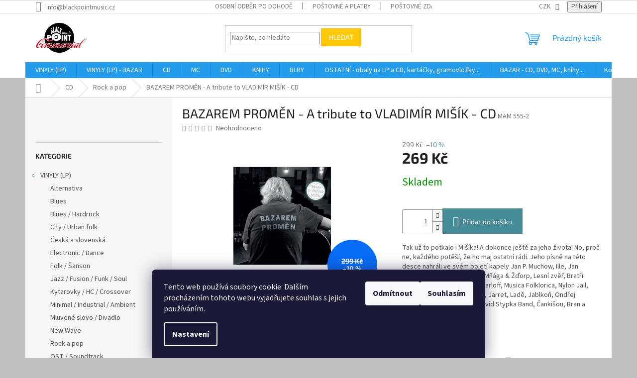

--- FILE ---
content_type: text/html; charset=utf-8
request_url: https://www.blackpoint.cz/bazarem-promen-a-tribute-to-vladimir-misik-cd/
body_size: 29247
content:
<!doctype html><html lang="cs" dir="ltr" class="header-background-light external-fonts-loaded"><head><meta charset="utf-8" /><meta name="viewport" content="width=device-width,initial-scale=1" /><title>BAZAREM PROMĚN - A tribute to VLADIMÍR MIŠÍK - CD - Black Point music</title><link rel="preconnect" href="https://cdn.myshoptet.com" /><link rel="dns-prefetch" href="https://cdn.myshoptet.com" /><link rel="preload" href="https://cdn.myshoptet.com/prj/dist/master/cms/libs/jquery/jquery-1.11.3.min.js" as="script" /><link href="https://cdn.myshoptet.com/prj/dist/master/cms/templates/frontend_templates/shared/css/font-face/source-sans-3.css" rel="stylesheet"><link href="https://cdn.myshoptet.com/prj/dist/master/cms/templates/frontend_templates/shared/css/font-face/exo-2.css" rel="stylesheet"><link href="https://cdn.myshoptet.com/prj/dist/master/shop/dist/font-shoptet-11.css.62c94c7785ff2cea73b2.css" rel="stylesheet"><script>
dataLayer = [];
dataLayer.push({'shoptet' : {
    "pageId": 772,
    "pageType": "productDetail",
    "currency": "CZK",
    "currencyInfo": {
        "decimalSeparator": ",",
        "exchangeRate": 1,
        "priceDecimalPlaces": 2,
        "symbol": "K\u010d",
        "symbolLeft": 0,
        "thousandSeparator": " "
    },
    "language": "cs",
    "projectId": 32812,
    "product": {
        "id": 5819,
        "guid": "f215e64b-0eb0-11e5-bc5e-ac162d8a2454",
        "hasVariants": false,
        "codes": [
            {
                "code": "MAM 555-2"
            }
        ],
        "code": "MAM 555-2",
        "name": "BAZAREM PROM\u011aN - A tribute to VLADIM\u00cdR MI\u0160\u00cdK - CD",
        "appendix": "",
        "weight": 0,
        "currentCategory": "CD | Rock a pop",
        "currentCategoryGuid": "e63441a2-6ccd-11e9-a065-0cc47a6c92bc",
        "defaultCategory": "CD | Rock a pop",
        "defaultCategoryGuid": "e63441a2-6ccd-11e9-a065-0cc47a6c92bc",
        "currency": "CZK",
        "priceWithVat": 269
    },
    "stocks": [
        {
            "id": "ext",
            "title": "Sklad",
            "isDeliveryPoint": 0,
            "visibleOnEshop": 1
        }
    ],
    "cartInfo": {
        "id": null,
        "freeShipping": false,
        "freeShippingFrom": 2000,
        "leftToFreeGift": {
            "formattedPrice": "0 K\u010d",
            "priceLeft": 0
        },
        "freeGift": false,
        "leftToFreeShipping": {
            "priceLeft": 2000,
            "dependOnRegion": 0,
            "formattedPrice": "2 000 K\u010d"
        },
        "discountCoupon": [],
        "getNoBillingShippingPrice": {
            "withoutVat": 0,
            "vat": 0,
            "withVat": 0
        },
        "cartItems": [],
        "taxMode": "ORDINARY"
    },
    "cart": [],
    "customer": {
        "priceRatio": 1,
        "priceListId": 1,
        "groupId": null,
        "registered": false,
        "mainAccount": false
    }
}});
dataLayer.push({'cookie_consent' : {
    "marketing": "denied",
    "analytics": "denied"
}});
document.addEventListener('DOMContentLoaded', function() {
    shoptet.consent.onAccept(function(agreements) {
        if (agreements.length == 0) {
            return;
        }
        dataLayer.push({
            'cookie_consent' : {
                'marketing' : (agreements.includes(shoptet.config.cookiesConsentOptPersonalisation)
                    ? 'granted' : 'denied'),
                'analytics': (agreements.includes(shoptet.config.cookiesConsentOptAnalytics)
                    ? 'granted' : 'denied')
            },
            'event': 'cookie_consent'
        });
    });
});
</script>
<meta property="og:type" content="website"><meta property="og:site_name" content="blackpoint.cz"><meta property="og:url" content="https://www.blackpoint.cz/bazarem-promen-a-tribute-to-vladimir-misik-cd/"><meta property="og:title" content="BAZAREM PROMĚN - A tribute to VLADIMÍR MIŠÍK - CD - Black Point music"><meta name="author" content="Black Point music"><meta name="web_author" content="Shoptet.cz"><meta name="dcterms.rightsHolder" content="www.blackpoint.cz"><meta name="robots" content="index,follow"><meta property="og:image" content="https://cdn.myshoptet.com/usr/www.blackpoint.cz/user/shop/big/5819_bazarem-promen-a-tribute-to-vladimir-misik-cd.jpg?61c853ad"><meta property="og:description" content="BAZAREM PROMĚN - A tribute to VLADIMÍR MIŠÍK - CD. Tak už to potkalo i Mišíka! A dokonce ještě za jeho života! No, proč ne, každého potěší, že ho maj ostatní rádi. Jeho písně na této desce nahráli ve svém pojetí kapely Jan P. Muchow, Ille, Jan Spálený &amp; ASPM, Tara Fuki, Mňága &amp; Žďorp, Lesní zvěř, Bratři Orffové,…"><meta name="description" content="BAZAREM PROMĚN - A tribute to VLADIMÍR MIŠÍK - CD. Tak už to potkalo i Mišíka! A dokonce ještě za jeho života! No, proč ne, každého potěší, že ho maj ostatní rádi. Jeho písně na této desce nahráli ve svém pojetí kapely Jan P. Muchow, Ille, Jan Spálený &amp; ASPM, Tara Fuki, Mňága &amp; Žďorp, Lesní zvěř, Bratři Orffové,…"><meta property="product:price:amount" content="269"><meta property="product:price:currency" content="CZK"><style>:root {--color-primary: #239ceb;--color-primary-h: 204;--color-primary-s: 83%;--color-primary-l: 53%;--color-primary-hover: #1997e5;--color-primary-hover-h: 203;--color-primary-hover-s: 80%;--color-primary-hover-l: 50%;--color-secondary: #468c98;--color-secondary-h: 189;--color-secondary-s: 37%;--color-secondary-l: 44%;--color-secondary-hover: #3b7580;--color-secondary-hover-h: 190;--color-secondary-hover-s: 37%;--color-secondary-hover-l: 37%;--color-tertiary: #ffc807;--color-tertiary-h: 47;--color-tertiary-s: 100%;--color-tertiary-l: 51%;--color-tertiary-hover: #ffbb00;--color-tertiary-hover-h: 44;--color-tertiary-hover-s: 100%;--color-tertiary-hover-l: 50%;--color-header-background: #ffffff;--template-font: "Source Sans 3";--template-headings-font: "Exo 2";--header-background-url: url("[data-uri]");--cookies-notice-background: #1A1937;--cookies-notice-color: #F8FAFB;--cookies-notice-button-hover: #f5f5f5;--cookies-notice-link-hover: #27263f;--templates-update-management-preview-mode-content: "Náhled aktualizací šablony je aktivní pro váš prohlížeč."}</style>
    
    <link href="https://cdn.myshoptet.com/prj/dist/master/shop/dist/main-11.less.5a24dcbbdabfd189c152.css" rel="stylesheet" />
                <link href="https://cdn.myshoptet.com/prj/dist/master/shop/dist/mobile-header-v1-11.less.1ee105d41b5f713c21aa.css" rel="stylesheet" />
    
    <script>var shoptet = shoptet || {};</script>
    <script src="https://cdn.myshoptet.com/prj/dist/master/shop/dist/main-3g-header.js.05f199e7fd2450312de2.js"></script>
<!-- User include --><!-- api 473(125) html code header -->

                <style>
                    #order-billing-methods .radio-wrapper[data-guid="5f735a0e-9b1d-11ed-8eb3-0cc47a6c92bc"]:not(.cggooglepay), #order-billing-methods .radio-wrapper[data-guid="04e2b4db-66d2-11eb-a065-0cc47a6c92bc"]:not(.cgapplepay) {
                        display: none;
                    }
                </style>
                <script type="text/javascript">
                    document.addEventListener('DOMContentLoaded', function() {
                        if (getShoptetDataLayer('pageType') === 'billingAndShipping') {
                            
                try {
                    if (window.ApplePaySession && window.ApplePaySession.canMakePayments()) {
                        document.querySelector('#order-billing-methods .radio-wrapper[data-guid="04e2b4db-66d2-11eb-a065-0cc47a6c92bc"]').classList.add('cgapplepay');
                    }
                } catch (err) {} 
            
                            
                const cgBaseCardPaymentMethod = {
                        type: 'CARD',
                        parameters: {
                            allowedAuthMethods: ["PAN_ONLY", "CRYPTOGRAM_3DS"],
                            allowedCardNetworks: [/*"AMEX", "DISCOVER", "INTERAC", "JCB",*/ "MASTERCARD", "VISA"]
                        }
                };
                
                function cgLoadScript(src, callback)
                {
                    var s,
                        r,
                        t;
                    r = false;
                    s = document.createElement('script');
                    s.type = 'text/javascript';
                    s.src = src;
                    s.onload = s.onreadystatechange = function() {
                        if ( !r && (!this.readyState || this.readyState == 'complete') )
                        {
                            r = true;
                            callback();
                        }
                    };
                    t = document.getElementsByTagName('script')[0];
                    t.parentNode.insertBefore(s, t);
                } 
                
                function cgGetGoogleIsReadyToPayRequest() {
                    return Object.assign(
                        {},
                        {
                            apiVersion: 2,
                            apiVersionMinor: 0
                        },
                        {
                            allowedPaymentMethods: [cgBaseCardPaymentMethod]
                        }
                    );
                }

                function onCgGooglePayLoaded() {
                    let paymentsClient = new google.payments.api.PaymentsClient({environment: 'PRODUCTION'});
                    paymentsClient.isReadyToPay(cgGetGoogleIsReadyToPayRequest()).then(function(response) {
                        if (response.result) {
                            document.querySelector('#order-billing-methods .radio-wrapper[data-guid="5f735a0e-9b1d-11ed-8eb3-0cc47a6c92bc"]').classList.add('cggooglepay');	 	 	 	 	 
                        }
                    })
                    .catch(function(err) {});
                }
                
                cgLoadScript('https://pay.google.com/gp/p/js/pay.js', onCgGooglePayLoaded);
            
                        }
                    });
                </script> 
                
<!-- project html code header -->
<script>$( document ).ready(function() {
/*    var xhr = new XMLHttpRequest();
    xhr.open('GET', 'http://blackpointmusic.com/header/index.php');
    xhr.onreadystatechange = function () {
      if (this.status == 200 && this.readyState == 4) {
        console.log('response: ' + this.responseText);
        $('#header-in').append(this.responseText);
      }
    };
    xhr.send();
*/
});

</script>



<!-- /User include --><link rel="shortcut icon" href="/favicon.ico" type="image/x-icon" /><link rel="canonical" href="https://www.blackpoint.cz/bazarem-promen-a-tribute-to-vladimir-misik-cd/" /><style>/* custom background */@media (min-width: 992px) {body {background-color: #c0c0c0 ;background-position: top center;background-repeat: no-repeat;background-attachment: scroll;}}</style>    <!-- Global site tag (gtag.js) - Google Analytics -->
    <script async src="https://www.googletagmanager.com/gtag/js?id=UA-51679928-1"></script>
    <script>
        
        window.dataLayer = window.dataLayer || [];
        function gtag(){dataLayer.push(arguments);}
        

                    console.debug('default consent data');

            gtag('consent', 'default', {"ad_storage":"denied","analytics_storage":"denied","ad_user_data":"denied","ad_personalization":"denied","wait_for_update":500});
            dataLayer.push({
                'event': 'default_consent'
            });
        
        gtag('js', new Date());

                gtag('config', 'UA-51679928-1', { 'groups': "UA" });
        
        
        
        
        
        
        
        
                gtag('set', 'currency', 'CZK');

        gtag('event', 'view_item', {
            "send_to": "UA",
            "items": [
                {
                    "id": "MAM 555-2",
                    "name": "BAZAREM PROM\u011aN - A tribute to VLADIM\u00cdR MI\u0160\u00cdK - CD",
                    "category": "CD \/ Rock a pop",
                                                            "price": 269
                }
            ]
        });
        
        
        
        
        
        
        
        
        
        
        
        
        document.addEventListener('DOMContentLoaded', function() {
            if (typeof shoptet.tracking !== 'undefined') {
                for (var id in shoptet.tracking.bannersList) {
                    gtag('event', 'view_promotion', {
                        "send_to": "UA",
                        "promotions": [
                            {
                                "id": shoptet.tracking.bannersList[id].id,
                                "name": shoptet.tracking.bannersList[id].name,
                                "position": shoptet.tracking.bannersList[id].position
                            }
                        ]
                    });
                }
            }

            shoptet.consent.onAccept(function(agreements) {
                if (agreements.length !== 0) {
                    console.debug('gtag consent accept');
                    var gtagConsentPayload =  {
                        'ad_storage': agreements.includes(shoptet.config.cookiesConsentOptPersonalisation)
                            ? 'granted' : 'denied',
                        'analytics_storage': agreements.includes(shoptet.config.cookiesConsentOptAnalytics)
                            ? 'granted' : 'denied',
                                                                                                'ad_user_data': agreements.includes(shoptet.config.cookiesConsentOptPersonalisation)
                            ? 'granted' : 'denied',
                        'ad_personalization': agreements.includes(shoptet.config.cookiesConsentOptPersonalisation)
                            ? 'granted' : 'denied',
                        };
                    console.debug('update consent data', gtagConsentPayload);
                    gtag('consent', 'update', gtagConsentPayload);
                    dataLayer.push(
                        { 'event': 'update_consent' }
                    );
                }
            });
        });
    </script>
<script>
    (function(t, r, a, c, k, i, n, g) { t['ROIDataObject'] = k;
    t[k]=t[k]||function(){ (t[k].q=t[k].q||[]).push(arguments) },t[k].c=i;n=r.createElement(a),
    g=r.getElementsByTagName(a)[0];n.async=1;n.src=c;g.parentNode.insertBefore(n,g)
    })(window, document, 'script', '//www.heureka.cz/ocm/sdk.js?source=shoptet&version=2&page=product_detail', 'heureka', 'cz');

    heureka('set_user_consent', 0);
</script>
</head><body class="desktop id-772 in-rock-a-pop template-11 type-product type-detail multiple-columns-body columns-3 ums_forms_redesign--off ums_a11y_category_page--on ums_discussion_rating_forms--off ums_flags_display_unification--on ums_a11y_login--on mobile-header-version-1"><noscript>
    <style>
        #header {
            padding-top: 0;
            position: relative !important;
            top: 0;
        }
        .header-navigation {
            position: relative !important;
        }
        .overall-wrapper {
            margin: 0 !important;
        }
        body:not(.ready) {
            visibility: visible !important;
        }
    </style>
    <div class="no-javascript">
        <div class="no-javascript__title">Musíte změnit nastavení vašeho prohlížeče</div>
        <div class="no-javascript__text">Podívejte se na: <a href="https://www.google.com/support/bin/answer.py?answer=23852">Jak povolit JavaScript ve vašem prohlížeči</a>.</div>
        <div class="no-javascript__text">Pokud používáte software na blokování reklam, může být nutné povolit JavaScript z této stránky.</div>
        <div class="no-javascript__text">Děkujeme.</div>
    </div>
</noscript>

        <div id="fb-root"></div>
        <script>
            window.fbAsyncInit = function() {
                FB.init({
//                    appId            : 'your-app-id',
                    autoLogAppEvents : true,
                    xfbml            : true,
                    version          : 'v19.0'
                });
            };
        </script>
        <script async defer crossorigin="anonymous" src="https://connect.facebook.net/cs_CZ/sdk.js"></script>    <div class="siteCookies siteCookies--bottom siteCookies--dark js-siteCookies" role="dialog" data-testid="cookiesPopup" data-nosnippet>
        <div class="siteCookies__form">
            <div class="siteCookies__content">
                <div class="siteCookies__text">
                    Tento web používá soubory cookie. Dalším procházením tohoto webu vyjadřujete souhlas s jejich používáním.
                </div>
                <p class="siteCookies__links">
                    <button class="siteCookies__link js-cookies-settings" aria-label="Nastavení cookies" data-testid="cookiesSettings">Nastavení</button>
                </p>
            </div>
            <div class="siteCookies__buttonWrap">
                                    <button class="siteCookies__button js-cookiesConsentSubmit" value="reject" aria-label="Odmítnout cookies" data-testid="buttonCookiesReject">Odmítnout</button>
                                <button class="siteCookies__button js-cookiesConsentSubmit" value="all" aria-label="Přijmout cookies" data-testid="buttonCookiesAccept">Souhlasím</button>
            </div>
        </div>
        <script>
            document.addEventListener("DOMContentLoaded", () => {
                const siteCookies = document.querySelector('.js-siteCookies');
                document.addEventListener("scroll", shoptet.common.throttle(() => {
                    const st = document.documentElement.scrollTop;
                    if (st > 1) {
                        siteCookies.classList.add('siteCookies--scrolled');
                    } else {
                        siteCookies.classList.remove('siteCookies--scrolled');
                    }
                }, 100));
            });
        </script>
    </div>
<a href="#content" class="skip-link sr-only">Přejít na obsah</a><div class="overall-wrapper"><div class="user-action"><div class="container">
    <div class="user-action-in">
                    <div id="login" class="user-action-login popup-widget login-widget" role="dialog" aria-labelledby="loginHeading">
        <div class="popup-widget-inner">
                            <h2 id="loginHeading">Přihlášení k vašemu účtu</h2><div id="customerLogin"><form action="/action/Customer/Login/" method="post" id="formLoginIncluded" class="csrf-enabled formLogin" data-testid="formLogin"><input type="hidden" name="referer" value="" /><div class="form-group"><div class="input-wrapper email js-validated-element-wrapper no-label"><input type="email" name="email" class="form-control" autofocus placeholder="E-mailová adresa (např. jan@novak.cz)" data-testid="inputEmail" autocomplete="email" required /></div></div><div class="form-group"><div class="input-wrapper password js-validated-element-wrapper no-label"><input type="password" name="password" class="form-control" placeholder="Heslo" data-testid="inputPassword" autocomplete="current-password" required /><span class="no-display">Nemůžete vyplnit toto pole</span><input type="text" name="surname" value="" class="no-display" /></div></div><div class="form-group"><div class="login-wrapper"><button type="submit" class="btn btn-secondary btn-text btn-login" data-testid="buttonSubmit">Přihlásit se</button><div class="password-helper"><a href="/registrace/" data-testid="signup" rel="nofollow">Nová registrace</a><a href="/klient/zapomenute-heslo/" rel="nofollow">Zapomenuté heslo</a></div></div></div></form>
</div>                    </div>
    </div>

                            <div id="cart-widget" class="user-action-cart popup-widget cart-widget loader-wrapper" data-testid="popupCartWidget" role="dialog" aria-hidden="true">
    <div class="popup-widget-inner cart-widget-inner place-cart-here">
        <div class="loader-overlay">
            <div class="loader"></div>
        </div>
    </div>

    <div class="cart-widget-button">
        <a href="/kosik/" class="btn btn-conversion" id="continue-order-button" rel="nofollow" data-testid="buttonNextStep">Pokračovat do košíku</a>
    </div>
</div>
            </div>
</div>
</div><div class="top-navigation-bar" data-testid="topNavigationBar">

    <div class="container">

        <div class="top-navigation-contacts">
            <strong>Zákaznická podpora:</strong><a href="mailto:info@blackpointmusic.cz" class="project-email" data-testid="contactboxEmail"><span>info@blackpointmusic.cz</span></a>        </div>

                            <div class="top-navigation-menu">
                <div class="top-navigation-menu-trigger"></div>
                <ul class="top-navigation-bar-menu">
                                            <li class="top-navigation-menu-item-825">
                            <a href="/osobni-odber-po-dohode/" target="blank">Osobní odběr po dohodě</a>
                        </li>
                                            <li class="top-navigation-menu-item-853">
                            <a href="/postovne-a-platby/" target="blank">Poštovné a platby</a>
                        </li>
                                            <li class="top-navigation-menu-item-827">
                            <a href="/postovne-zdarma/" target="blank">Poštovné zdarma</a>
                        </li>
                                            <li class="top-navigation-menu-item-901">
                            <a href="/hodnoceni-stavu-bazarovych-lp/" target="blank">Hodnocení stavu bazarových LP</a>
                        </li>
                                            <li class="top-navigation-menu-item-1041">
                            <a href="/audiokazety-aneb-co-je-bo-rproztoc/" target="blank">Audiokazety aneb Co je BPROZTOČ?</a>
                        </li>
                                            <li class="top-navigation-menu-item-907">
                            <a href="/jak-psat-heureku/" target="blank">Jak psát Heuréku?</a>
                        </li>
                                            <li class="top-navigation-menu-item-27">
                            <a href="/jak-nakupovat/" target="blank">Jak nakupovat</a>
                        </li>
                                            <li class="top-navigation-menu-item-977">
                            <a href="/ochrana-osobnich-udaju/" target="blank">Ochrana osobních údajů</a>
                        </li>
                                            <li class="top-navigation-menu-item-39">
                            <a href="/obchodni-podminky/" target="blank">Obchodní podmínky</a>
                        </li>
                                    </ul>
                <ul class="top-navigation-bar-menu-helper"></ul>
            </div>
        
        <div class="top-navigation-tools">
            <div class="responsive-tools">
                <a href="#" class="toggle-window" data-target="search" aria-label="Hledat" data-testid="linkSearchIcon"></a>
                                                            <a href="#" class="toggle-window" data-target="login"></a>
                                                    <a href="#" class="toggle-window" data-target="navigation" aria-label="Menu" data-testid="hamburgerMenu"></a>
            </div>
                <div class="dropdown">
        <span>Ceny v:</span>
        <button id="topNavigationDropdown" type="button" data-toggle="dropdown" aria-haspopup="true" aria-expanded="false">
            CZK
            <span class="caret"></span>
        </button>
        <ul class="dropdown-menu" aria-labelledby="topNavigationDropdown"><li><a href="/action/Currency/changeCurrency/?currencyCode=CZK" rel="nofollow">CZK</a></li><li><a href="/action/Currency/changeCurrency/?currencyCode=EUR" rel="nofollow">EUR</a></li><li><a href="/action/Currency/changeCurrency/?currencyCode=USD" rel="nofollow">USD</a></li></ul>
    </div>
            <button class="top-nav-button top-nav-button-login toggle-window" type="button" data-target="login" aria-haspopup="dialog" aria-controls="login" aria-expanded="false" data-testid="signin"><span>Přihlášení</span></button>        </div>

    </div>

</div>
<header id="header"><div class="container navigation-wrapper">
    <div class="header-top">
        <div class="site-name-wrapper">
            <div class="site-name"><a href="/" data-testid="linkWebsiteLogo"><img src="https://cdn.myshoptet.com/usr/www.blackpoint.cz/user/logos/logo_bpm_comm(1).png" alt="Black Point music" fetchpriority="low" /></a></div>        </div>
        <div class="search" itemscope itemtype="https://schema.org/WebSite">
            <meta itemprop="headline" content="Rock a pop"/><meta itemprop="url" content="https://www.blackpoint.cz"/><meta itemprop="text" content="BAZAREM PROMĚN - A tribute to VLADIMÍR MIŠÍK - CD. Tak už to potkalo i Mišíka! A dokonce ještě za jeho života! No, proč ne, každého potěší, že ho maj ostatní rádi. Jeho písně na této desce nahráli ve svém pojetí kapely Jan P. Muchow, Ille, Jan Spálený &amp;amp;amp; ASPM, Tara Fuki, Mňága &amp;amp;amp; Žďorp, Lesní zvěř,..."/>            <form action="/action/ProductSearch/prepareString/" method="post"
    id="formSearchForm" class="search-form compact-form js-search-main"
    itemprop="potentialAction" itemscope itemtype="https://schema.org/SearchAction" data-testid="searchForm">
    <fieldset>
        <meta itemprop="target"
            content="https://www.blackpoint.cz/vyhledavani/?string={string}"/>
        <input type="hidden" name="language" value="cs"/>
        
            
<input
    type="search"
    name="string"
        class="query-input form-control search-input js-search-input"
    placeholder="Napište, co hledáte"
    autocomplete="off"
    required
    itemprop="query-input"
    aria-label="Vyhledávání"
    data-testid="searchInput"
>
            <button type="submit" class="btn btn-default" data-testid="searchBtn">Hledat</button>
        
    </fieldset>
</form>
        </div>
        <div class="navigation-buttons">
                
    <a href="/kosik/" class="btn btn-icon toggle-window cart-count" data-target="cart" data-hover="true" data-redirect="true" data-testid="headerCart" rel="nofollow" aria-haspopup="dialog" aria-expanded="false" aria-controls="cart-widget">
        
                <span class="sr-only">Nákupní košík</span>
        
            <span class="cart-price visible-lg-inline-block" data-testid="headerCartPrice">
                                    Prázdný košík                            </span>
        
    
            </a>
        </div>
    </div>
    <nav id="navigation" aria-label="Hlavní menu" data-collapsible="true"><div class="navigation-in menu"><ul class="menu-level-1" role="menubar" data-testid="headerMenuItems"><li class="menu-item-770 ext" role="none"><a href="/gramodesky-vinyly-lp-nove/" data-testid="headerMenuItem" role="menuitem" aria-haspopup="true" aria-expanded="false"><b>VINYLY (LP)</b><span class="submenu-arrow"></span></a><ul class="menu-level-2" aria-label="VINYLY (LP)" tabindex="-1" role="menu"><li class="menu-item-800" role="none"><a href="/alternativa-4/" class="menu-image" data-testid="headerMenuItem" tabindex="-1" aria-hidden="true"><img src="data:image/svg+xml,%3Csvg%20width%3D%22140%22%20height%3D%22100%22%20xmlns%3D%22http%3A%2F%2Fwww.w3.org%2F2000%2Fsvg%22%3E%3C%2Fsvg%3E" alt="" aria-hidden="true" width="140" height="100"  data-src="https://cdn.myshoptet.com/usr/www.blackpoint.cz/user/categories/thumb/golden-grass-4.jpg" fetchpriority="low" /></a><div><a href="/alternativa-4/" data-testid="headerMenuItem" role="menuitem"><span>Alternativa</span></a>
                        </div></li><li class="menu-item-845" role="none"><a href="/blues-2/" class="menu-image" data-testid="headerMenuItem" tabindex="-1" aria-hidden="true"><img src="data:image/svg+xml,%3Csvg%20width%3D%22140%22%20height%3D%22100%22%20xmlns%3D%22http%3A%2F%2Fwww.w3.org%2F2000%2Fsvg%22%3E%3C%2Fsvg%3E" alt="" aria-hidden="true" width="140" height="100"  data-src="https://cdn.myshoptet.com/usr/www.blackpoint.cz/user/categories/thumb/fats-domino-2.jpg" fetchpriority="low" /></a><div><a href="/blues-2/" data-testid="headerMenuItem" role="menuitem"><span>Blues</span></a>
                        </div></li><li class="menu-item-807" role="none"><a href="/blues-hardrock-3/" class="menu-image" data-testid="headerMenuItem" tabindex="-1" aria-hidden="true"><img src="data:image/svg+xml,%3Csvg%20width%3D%22140%22%20height%3D%22100%22%20xmlns%3D%22http%3A%2F%2Fwww.w3.org%2F2000%2Fsvg%22%3E%3C%2Fsvg%3E" alt="" aria-hidden="true" width="140" height="100"  data-src="https://cdn.myshoptet.com/usr/www.blackpoint.cz/user/categories/thumb/focus.jpg" fetchpriority="low" /></a><div><a href="/blues-hardrock-3/" data-testid="headerMenuItem" role="menuitem"><span>Blues / Hardrock</span></a>
                        </div></li><li class="menu-item-874" role="none"><a href="/city-urban-folk-3/" class="menu-image" data-testid="headerMenuItem" tabindex="-1" aria-hidden="true"><img src="data:image/svg+xml,%3Csvg%20width%3D%22140%22%20height%3D%22100%22%20xmlns%3D%22http%3A%2F%2Fwww.w3.org%2F2000%2Fsvg%22%3E%3C%2Fsvg%3E" alt="" aria-hidden="true" width="140" height="100"  data-src="https://cdn.myshoptet.com/usr/www.blackpoint.cz/user/categories/thumb/mc.jpg" fetchpriority="low" /></a><div><a href="/city-urban-folk-3/" data-testid="headerMenuItem" role="menuitem"><span>City / Urban folk</span></a>
                        </div></li><li class="menu-item-856" role="none"><a href="/ceska-a-slovenska/" class="menu-image" data-testid="headerMenuItem" tabindex="-1" aria-hidden="true"><img src="data:image/svg+xml,%3Csvg%20width%3D%22140%22%20height%3D%22100%22%20xmlns%3D%22http%3A%2F%2Fwww.w3.org%2F2000%2Fsvg%22%3E%3C%2Fsvg%3E" alt="" aria-hidden="true" width="140" height="100"  data-src="https://cdn.myshoptet.com/usr/www.blackpoint.cz/user/categories/thumb/whitney-houston-3.jpg" fetchpriority="low" /></a><div><a href="/ceska-a-slovenska/" data-testid="headerMenuItem" role="menuitem"><span>Česká a slovenská</span></a>
                        </div></li><li class="menu-item-817" role="none"><a href="/electronic-dance-3/" class="menu-image" data-testid="headerMenuItem" tabindex="-1" aria-hidden="true"><img src="data:image/svg+xml,%3Csvg%20width%3D%22140%22%20height%3D%22100%22%20xmlns%3D%22http%3A%2F%2Fwww.w3.org%2F2000%2Fsvg%22%3E%3C%2Fsvg%3E" alt="" aria-hidden="true" width="140" height="100"  data-src="https://cdn.myshoptet.com/usr/www.blackpoint.cz/user/categories/thumb/wakeman.jpg" fetchpriority="low" /></a><div><a href="/electronic-dance-3/" data-testid="headerMenuItem" role="menuitem"><span>Electronic / Dance</span></a>
                        </div></li><li class="menu-item-804" role="none"><a href="/folk-sanson-4/" class="menu-image" data-testid="headerMenuItem" tabindex="-1" aria-hidden="true"><img src="data:image/svg+xml,%3Csvg%20width%3D%22140%22%20height%3D%22100%22%20xmlns%3D%22http%3A%2F%2Fwww.w3.org%2F2000%2Fsvg%22%3E%3C%2Fsvg%3E" alt="" aria-hidden="true" width="140" height="100"  data-src="https://cdn.myshoptet.com/usr/www.blackpoint.cz/user/categories/thumb/festival.jpg" fetchpriority="low" /></a><div><a href="/folk-sanson-4/" data-testid="headerMenuItem" role="menuitem"><span>Folk / Šanson</span></a>
                        </div></li><li class="menu-item-796" role="none"><a href="/jazz-fusion-funk-soul-2/" class="menu-image" data-testid="headerMenuItem" tabindex="-1" aria-hidden="true"><img src="data:image/svg+xml,%3Csvg%20width%3D%22140%22%20height%3D%22100%22%20xmlns%3D%22http%3A%2F%2Fwww.w3.org%2F2000%2Fsvg%22%3E%3C%2Fsvg%3E" alt="" aria-hidden="true" width="140" height="100"  data-src="https://cdn.myshoptet.com/usr/www.blackpoint.cz/user/categories/thumb/focus-akkerman-3.jpg" fetchpriority="low" /></a><div><a href="/jazz-fusion-funk-soul-2/" data-testid="headerMenuItem" role="menuitem"><span>Jazz / Fusion / Funk / Soul</span></a>
                        </div></li><li class="menu-item-791" role="none"><a href="/kytarovky-hc-crossover-3/" class="menu-image" data-testid="headerMenuItem" tabindex="-1" aria-hidden="true"><img src="data:image/svg+xml,%3Csvg%20width%3D%22140%22%20height%3D%22100%22%20xmlns%3D%22http%3A%2F%2Fwww.w3.org%2F2000%2Fsvg%22%3E%3C%2Fsvg%3E" alt="" aria-hidden="true" width="140" height="100"  data-src="https://cdn.myshoptet.com/usr/www.blackpoint.cz/user/categories/thumb/pol.jpg" fetchpriority="low" /></a><div><a href="/kytarovky-hc-crossover-3/" data-testid="headerMenuItem" role="menuitem"><span>Kytarovky / HC / Crossover</span></a>
                        </div></li><li class="menu-item-879" role="none"><a href="/minimal-industrial-ambient-3/" class="menu-image" data-testid="headerMenuItem" tabindex="-1" aria-hidden="true"><img src="data:image/svg+xml,%3Csvg%20width%3D%22140%22%20height%3D%22100%22%20xmlns%3D%22http%3A%2F%2Fwww.w3.org%2F2000%2Fsvg%22%3E%3C%2Fsvg%3E" alt="" aria-hidden="true" width="140" height="100"  data-src="https://cdn.myshoptet.com/usr/www.blackpoint.cz/user/categories/thumb/cikori.jpg" fetchpriority="low" /></a><div><a href="/minimal-industrial-ambient-3/" data-testid="headerMenuItem" role="menuitem"><span>Minimal / Industrial / Ambient</span></a>
                        </div></li><li class="menu-item-909" role="none"><a href="/mluvene-slovo-divadlo-4/" class="menu-image" data-testid="headerMenuItem" tabindex="-1" aria-hidden="true"><img src="data:image/svg+xml,%3Csvg%20width%3D%22140%22%20height%3D%22100%22%20xmlns%3D%22http%3A%2F%2Fwww.w3.org%2F2000%2Fsvg%22%3E%3C%2Fsvg%3E" alt="" aria-hidden="true" width="140" height="100"  data-src="https://cdn.myshoptet.com/usr/www.blackpoint.cz/user/categories/thumb/bh.jpg" fetchpriority="low" /></a><div><a href="/mluvene-slovo-divadlo-4/" data-testid="headerMenuItem" role="menuitem"><span>Mluvené slovo / Divadlo</span></a>
                        </div></li><li class="menu-item-820" role="none"><a href="/new-wave-3/" class="menu-image" data-testid="headerMenuItem" tabindex="-1" aria-hidden="true"><img src="data:image/svg+xml,%3Csvg%20width%3D%22140%22%20height%3D%22100%22%20xmlns%3D%22http%3A%2F%2Fwww.w3.org%2F2000%2Fsvg%22%3E%3C%2Fsvg%3E" alt="" aria-hidden="true" width="140" height="100"  data-src="https://cdn.myshoptet.com/usr/www.blackpoint.cz/user/categories/thumb/hnf-3.jpg" fetchpriority="low" /></a><div><a href="/new-wave-3/" data-testid="headerMenuItem" role="menuitem"><span>New Wave</span></a>
                        </div></li><li class="menu-item-815" role="none"><a href="/rock-a-pop-4/" class="menu-image" data-testid="headerMenuItem" tabindex="-1" aria-hidden="true"><img src="data:image/svg+xml,%3Csvg%20width%3D%22140%22%20height%3D%22100%22%20xmlns%3D%22http%3A%2F%2Fwww.w3.org%2F2000%2Fsvg%22%3E%3C%2Fsvg%3E" alt="" aria-hidden="true" width="140" height="100"  data-src="https://cdn.myshoptet.com/usr/www.blackpoint.cz/user/categories/thumb/supertramp-famous-3.jpg" fetchpriority="low" /></a><div><a href="/rock-a-pop-4/" data-testid="headerMenuItem" role="menuitem"><span>Rock a pop</span></a>
                        </div></li><li class="menu-item-840" role="none"><a href="/ost-soundtrack-2/" class="menu-image" data-testid="headerMenuItem" tabindex="-1" aria-hidden="true"><img src="data:image/svg+xml,%3Csvg%20width%3D%22140%22%20height%3D%22100%22%20xmlns%3D%22http%3A%2F%2Fwww.w3.org%2F2000%2Fsvg%22%3E%3C%2Fsvg%3E" alt="" aria-hidden="true" width="140" height="100"  data-src="https://cdn.myshoptet.com/usr/www.blackpoint.cz/user/categories/thumb/thomp.jpg" fetchpriority="low" /></a><div><a href="/ost-soundtrack-2/" data-testid="headerMenuItem" role="menuitem"><span>OST / Soundtrack</span></a>
                        </div></li><li class="menu-item-841" role="none"><a href="/prog-rock-art-rock-3/" class="menu-image" data-testid="headerMenuItem" tabindex="-1" aria-hidden="true"><img src="data:image/svg+xml,%3Csvg%20width%3D%22140%22%20height%3D%22100%22%20xmlns%3D%22http%3A%2F%2Fwww.w3.org%2F2000%2Fsvg%22%3E%3C%2Fsvg%3E" alt="" aria-hidden="true" width="140" height="100"  data-src="https://cdn.myshoptet.com/usr/www.blackpoint.cz/user/categories/thumb/urs.jpg" fetchpriority="low" /></a><div><a href="/prog-rock-art-rock-3/" data-testid="headerMenuItem" role="menuitem"><span>Prog Rock / Art Rock</span></a>
                        </div></li><li class="menu-item-842" role="none"><a href="/punk-pub-ska-reggae-4/" class="menu-image" data-testid="headerMenuItem" tabindex="-1" aria-hidden="true"><img src="data:image/svg+xml,%3Csvg%20width%3D%22140%22%20height%3D%22100%22%20xmlns%3D%22http%3A%2F%2Fwww.w3.org%2F2000%2Fsvg%22%3E%3C%2Fsvg%3E" alt="" aria-hidden="true" width="140" height="100"  data-src="https://cdn.myshoptet.com/usr/www.blackpoint.cz/user/categories/thumb/marley-wailers-tosh-3.jpg" fetchpriority="low" /></a><div><a href="/punk-pub-ska-reggae-4/" data-testid="headerMenuItem" role="menuitem"><span>Punk / Pub / Ska / Reggae</span></a>
                        </div></li><li class="menu-item-857" role="none"><a href="/underground-3/" class="menu-image" data-testid="headerMenuItem" tabindex="-1" aria-hidden="true"><img src="data:image/svg+xml,%3Csvg%20width%3D%22140%22%20height%3D%22100%22%20xmlns%3D%22http%3A%2F%2Fwww.w3.org%2F2000%2Fsvg%22%3E%3C%2Fsvg%3E" alt="" aria-hidden="true" width="140" height="100"  data-src="https://cdn.myshoptet.com/usr/www.blackpoint.cz/user/categories/thumb/brut.jpg" fetchpriority="low" /></a><div><a href="/underground-3/" data-testid="headerMenuItem" role="menuitem"><span>Underground</span></a>
                        </div></li><li class="menu-item-1008" role="none"><a href="/word-ethno-folklor/" class="menu-image" data-testid="headerMenuItem" tabindex="-1" aria-hidden="true"><img src="data:image/svg+xml,%3Csvg%20width%3D%22140%22%20height%3D%22100%22%20xmlns%3D%22http%3A%2F%2Fwww.w3.org%2F2000%2Fsvg%22%3E%3C%2Fsvg%3E" alt="" aria-hidden="true" width="140" height="100"  data-src="https://cdn.myshoptet.com/usr/www.blackpoint.cz/user/categories/thumb/feidman-viva-klezmer-3.jpg" fetchpriority="low" /></a><div><a href="/word-ethno-folklor/" data-testid="headerMenuItem" role="menuitem"><span>Word Ethno Folklór</span></a>
                        </div></li><li class="menu-item-992" role="none"><a href="/zahranicni-2/" class="menu-image" data-testid="headerMenuItem" tabindex="-1" aria-hidden="true"><img src="data:image/svg+xml,%3Csvg%20width%3D%22140%22%20height%3D%22100%22%20xmlns%3D%22http%3A%2F%2Fwww.w3.org%2F2000%2Fsvg%22%3E%3C%2Fsvg%3E" alt="" aria-hidden="true" width="140" height="100"  data-src="https://cdn.myshoptet.com/usr/www.blackpoint.cz/user/categories/thumb/animals-burdon-3.jpg" fetchpriority="low" /></a><div><a href="/zahranicni-2/" data-testid="headerMenuItem" role="menuitem"><span>Zahraniční</span></a>
                        </div></li></ul></li>
<li class="menu-item-847 ext" role="none"><a href="/gramodesky-vinyly-lp-bazar/" data-testid="headerMenuItem" role="menuitem" aria-haspopup="true" aria-expanded="false"><b>VINYLY (LP) - BAZAR</b><span class="submenu-arrow"></span></a><ul class="menu-level-2" aria-label="VINYLY (LP) - BAZAR" tabindex="-1" role="menu"><li class="menu-item-1017" role="none"><a href="/alternativa-5/" class="menu-image" data-testid="headerMenuItem" tabindex="-1" aria-hidden="true"><img src="data:image/svg+xml,%3Csvg%20width%3D%22140%22%20height%3D%22100%22%20xmlns%3D%22http%3A%2F%2Fwww.w3.org%2F2000%2Fsvg%22%3E%3C%2Fsvg%3E" alt="" aria-hidden="true" width="140" height="100"  data-src="https://cdn.myshoptet.com/usr/www.blackpoint.cz/user/categories/thumb/golden-grass-4-1.jpg" fetchpriority="low" /></a><div><a href="/alternativa-5/" data-testid="headerMenuItem" role="menuitem"><span>Alternativa</span></a>
                        </div></li><li class="menu-item-849" role="none"><a href="/ceska-a-slovenska-5/" class="menu-image" data-testid="headerMenuItem" tabindex="-1" aria-hidden="true"><img src="data:image/svg+xml,%3Csvg%20width%3D%22140%22%20height%3D%22100%22%20xmlns%3D%22http%3A%2F%2Fwww.w3.org%2F2000%2Fsvg%22%3E%3C%2Fsvg%3E" alt="" aria-hidden="true" width="140" height="100"  data-src="https://cdn.myshoptet.com/usr/www.blackpoint.cz/user/categories/thumb/locomotiv-gt-kepzelt-riport-3.jpg" fetchpriority="low" /></a><div><a href="/ceska-a-slovenska-5/" data-testid="headerMenuItem" role="menuitem"><span>Český rock, pop, folk atd.</span></a>
                        </div></li><li class="menu-item-873" role="none"><a href="/detske-pro-deti-3/" class="menu-image" data-testid="headerMenuItem" tabindex="-1" aria-hidden="true"><img src="data:image/svg+xml,%3Csvg%20width%3D%22140%22%20height%3D%22100%22%20xmlns%3D%22http%3A%2F%2Fwww.w3.org%2F2000%2Fsvg%22%3E%3C%2Fsvg%3E" alt="" aria-hidden="true" width="140" height="100"  data-src="https://cdn.myshoptet.com/usr/www.blackpoint.cz/user/categories/thumb/fontana-1.jpg" fetchpriority="low" /></a><div><a href="/detske-pro-deti-3/" data-testid="headerMenuItem" role="menuitem"><span>Dětské / Pro děti</span></a>
                        </div></li><li class="menu-item-883" role="none"><a href="/folk-a-country/" class="menu-image" data-testid="headerMenuItem" tabindex="-1" aria-hidden="true"><img src="data:image/svg+xml,%3Csvg%20width%3D%22140%22%20height%3D%22100%22%20xmlns%3D%22http%3A%2F%2Fwww.w3.org%2F2000%2Fsvg%22%3E%3C%2Fsvg%3E" alt="" aria-hidden="true" width="140" height="100"  data-src="https://cdn.myshoptet.com/usr/www.blackpoint.cz/user/categories/thumb/folk.jpg" fetchpriority="low" /></a><div><a href="/folk-a-country/" data-testid="headerMenuItem" role="menuitem"><span>Folk a country</span></a>
                        </div></li><li class="menu-item-851" role="none"><a href="/jazz--fusion--soul--blues--funky/" class="menu-image" data-testid="headerMenuItem" tabindex="-1" aria-hidden="true"><img src="data:image/svg+xml,%3Csvg%20width%3D%22140%22%20height%3D%22100%22%20xmlns%3D%22http%3A%2F%2Fwww.w3.org%2F2000%2Fsvg%22%3E%3C%2Fsvg%3E" alt="" aria-hidden="true" width="140" height="100"  data-src="https://cdn.myshoptet.com/usr/www.blackpoint.cz/user/categories/thumb/charlie-parker-k-c-blues.jpg" fetchpriority="low" /></a><div><a href="/jazz--fusion--soul--blues--funky/" data-testid="headerMenuItem" role="menuitem"><span>Jazz, fusion, soul, blues, funky</span></a>
                        </div></li><li class="menu-item-852" role="none"><a href="/mluvene-slovo--divadlo--folklor/" class="menu-image" data-testid="headerMenuItem" tabindex="-1" aria-hidden="true"><img src="data:image/svg+xml,%3Csvg%20width%3D%22140%22%20height%3D%22100%22%20xmlns%3D%22http%3A%2F%2Fwww.w3.org%2F2000%2Fsvg%22%3E%3C%2Fsvg%3E" alt="" aria-hidden="true" width="140" height="100"  data-src="https://cdn.myshoptet.com/usr/www.blackpoint.cz/user/categories/thumb/jazz-soul.jpg" fetchpriority="low" /></a><div><a href="/mluvene-slovo--divadlo--folklor/" data-testid="headerMenuItem" role="menuitem"><span>Mluvené slovo, divadlo, folklór</span></a>
                        </div></li><li class="menu-item-983" role="none"><a href="/ostatni/" class="menu-image" data-testid="headerMenuItem" tabindex="-1" aria-hidden="true"><img src="data:image/svg+xml,%3Csvg%20width%3D%22140%22%20height%3D%22100%22%20xmlns%3D%22http%3A%2F%2Fwww.w3.org%2F2000%2Fsvg%22%3E%3C%2Fsvg%3E" alt="" aria-hidden="true" width="140" height="100"  data-src="https://cdn.myshoptet.com/usr/www.blackpoint.cz/user/categories/thumb/yardbirds-remember-3.jpg" fetchpriority="low" /></a><div><a href="/ostatni/" data-testid="headerMenuItem" role="menuitem"><span>Ostatní</span></a>
                        </div></li><li class="menu-item-850" role="none"><a href="/rock--pop--folk-atd/" class="menu-image" data-testid="headerMenuItem" tabindex="-1" aria-hidden="true"><img src="data:image/svg+xml,%3Csvg%20width%3D%22140%22%20height%3D%22100%22%20xmlns%3D%22http%3A%2F%2Fwww.w3.org%2F2000%2Fsvg%22%3E%3C%2Fsvg%3E" alt="" aria-hidden="true" width="140" height="100"  data-src="https://cdn.myshoptet.com/usr/www.blackpoint.cz/user/categories/thumb/rolling-stones-metamorphosis-3.jpg" fetchpriority="low" /></a><div><a href="/rock--pop--folk-atd/" data-testid="headerMenuItem" role="menuitem"><span>Rock, pop, folk atd.</span></a>
                        </div></li><li class="menu-item-848" role="none"><a href="/vazna-hudba--opera/" class="menu-image" data-testid="headerMenuItem" tabindex="-1" aria-hidden="true"><img src="data:image/svg+xml,%3Csvg%20width%3D%22140%22%20height%3D%22100%22%20xmlns%3D%22http%3A%2F%2Fwww.w3.org%2F2000%2Fsvg%22%3E%3C%2Fsvg%3E" alt="" aria-hidden="true" width="140" height="100"  data-src="https://cdn.myshoptet.com/usr/www.blackpoint.cz/user/categories/thumb/r_p.jpg" fetchpriority="low" /></a><div><a href="/vazna-hudba--opera/" data-testid="headerMenuItem" role="menuitem"><span>Vážná hudba, opera</span></a>
                        </div></li><li class="menu-item-896" role="none"><a href="/vanocni-2/" class="menu-image" data-testid="headerMenuItem" tabindex="-1" aria-hidden="true"><img src="data:image/svg+xml,%3Csvg%20width%3D%22140%22%20height%3D%22100%22%20xmlns%3D%22http%3A%2F%2Fwww.w3.org%2F2000%2Fsvg%22%3E%3C%2Fsvg%3E" alt="" aria-hidden="true" width="140" height="100"  data-src="https://cdn.myshoptet.com/usr/www.blackpoint.cz/user/categories/thumb/yardbirds-20-greatest-hits-3.jpg" fetchpriority="low" /></a><div><a href="/vanocni-2/" data-testid="headerMenuItem" role="menuitem"><span>Vánoční</span></a>
                        </div></li><li class="menu-item-1011" role="none"><a href="/word-ethno-folklor-2/" class="menu-image" data-testid="headerMenuItem" tabindex="-1" aria-hidden="true"><img src="data:image/svg+xml,%3Csvg%20width%3D%22140%22%20height%3D%22100%22%20xmlns%3D%22http%3A%2F%2Fwww.w3.org%2F2000%2Fsvg%22%3E%3C%2Fsvg%3E" alt="" aria-hidden="true" width="140" height="100"  data-src="https://cdn.myshoptet.com/usr/www.blackpoint.cz/user/categories/thumb/ted-nugent-intensities-in-10-cities-3.jpg" fetchpriority="low" /></a><div><a href="/word-ethno-folklor-2/" data-testid="headerMenuItem" role="menuitem"><span>Word Ethno Folklór</span></a>
                        </div></li><li class="menu-item-995" role="none"><a href="/zahranicni-3/" class="menu-image" data-testid="headerMenuItem" tabindex="-1" aria-hidden="true"><img src="data:image/svg+xml,%3Csvg%20width%3D%22140%22%20height%3D%22100%22%20xmlns%3D%22http%3A%2F%2Fwww.w3.org%2F2000%2Fsvg%22%3E%3C%2Fsvg%3E" alt="" aria-hidden="true" width="140" height="100"  data-src="https://cdn.myshoptet.com/usr/www.blackpoint.cz/user/categories/thumb/abba-arrival-5.jpg" fetchpriority="low" /></a><div><a href="/zahranicni-3/" data-testid="headerMenuItem" role="menuitem"><span>Zahraniční</span></a>
                        </div></li></ul></li>
<li class="menu-item-755 ext" role="none"><a href="/cd/" data-testid="headerMenuItem" role="menuitem" aria-haspopup="true" aria-expanded="false"><b>CD</b><span class="submenu-arrow"></span></a><ul class="menu-level-2" aria-label="CD" tabindex="-1" role="menu"><li class="menu-item-761" role="none"><a href="/alternativa-2/" class="menu-image" data-testid="headerMenuItem" tabindex="-1" aria-hidden="true"><img src="data:image/svg+xml,%3Csvg%20width%3D%22140%22%20height%3D%22100%22%20xmlns%3D%22http%3A%2F%2Fwww.w3.org%2F2000%2Fsvg%22%3E%3C%2Fsvg%3E" alt="" aria-hidden="true" width="140" height="100"  data-src="https://cdn.myshoptet.com/prj/dist/master/cms/templates/frontend_templates/00/img/folder.svg" fetchpriority="low" /></a><div><a href="/alternativa-2/" data-testid="headerMenuItem" role="menuitem"><span>Alternativa</span></a>
                        </div></li><li class="menu-item-844" role="none"><a href="/blues/" class="menu-image" data-testid="headerMenuItem" tabindex="-1" aria-hidden="true"><img src="data:image/svg+xml,%3Csvg%20width%3D%22140%22%20height%3D%22100%22%20xmlns%3D%22http%3A%2F%2Fwww.w3.org%2F2000%2Fsvg%22%3E%3C%2Fsvg%3E" alt="" aria-hidden="true" width="140" height="100"  data-src="https://cdn.myshoptet.com/prj/dist/master/cms/templates/frontend_templates/00/img/folder.svg" fetchpriority="low" /></a><div><a href="/blues/" data-testid="headerMenuItem" role="menuitem"><span>Blues</span></a>
                        </div></li><li class="menu-item-782" role="none"><a href="/blues-hardrock-2/" class="menu-image" data-testid="headerMenuItem" tabindex="-1" aria-hidden="true"><img src="data:image/svg+xml,%3Csvg%20width%3D%22140%22%20height%3D%22100%22%20xmlns%3D%22http%3A%2F%2Fwww.w3.org%2F2000%2Fsvg%22%3E%3C%2Fsvg%3E" alt="" aria-hidden="true" width="140" height="100"  data-src="https://cdn.myshoptet.com/prj/dist/master/cms/templates/frontend_templates/00/img/folder.svg" fetchpriority="low" /></a><div><a href="/blues-hardrock-2/" data-testid="headerMenuItem" role="menuitem"><span>Blues / Hardrock</span></a>
                        </div></li><li class="menu-item-870" role="none"><a href="/city-urban-folk-2/" class="menu-image" data-testid="headerMenuItem" tabindex="-1" aria-hidden="true"><img src="data:image/svg+xml,%3Csvg%20width%3D%22140%22%20height%3D%22100%22%20xmlns%3D%22http%3A%2F%2Fwww.w3.org%2F2000%2Fsvg%22%3E%3C%2Fsvg%3E" alt="" aria-hidden="true" width="140" height="100"  data-src="https://cdn.myshoptet.com/prj/dist/master/cms/templates/frontend_templates/00/img/folder.svg" fetchpriority="low" /></a><div><a href="/city-urban-folk-2/" data-testid="headerMenuItem" role="menuitem"><span>City / Urban folk</span></a>
                        </div></li><li class="menu-item-938" role="none"><a href="/ceska-a-slovenska-3/" class="menu-image" data-testid="headerMenuItem" tabindex="-1" aria-hidden="true"><img src="data:image/svg+xml,%3Csvg%20width%3D%22140%22%20height%3D%22100%22%20xmlns%3D%22http%3A%2F%2Fwww.w3.org%2F2000%2Fsvg%22%3E%3C%2Fsvg%3E" alt="" aria-hidden="true" width="140" height="100"  data-src="https://cdn.myshoptet.com/prj/dist/master/cms/templates/frontend_templates/00/img/folder.svg" fetchpriority="low" /></a><div><a href="/ceska-a-slovenska-3/" data-testid="headerMenuItem" role="menuitem"><span>Česká a slovenská</span></a>
                        </div></li><li class="menu-item-871" role="none"><a href="/detske-pro-deti/" class="menu-image" data-testid="headerMenuItem" tabindex="-1" aria-hidden="true"><img src="data:image/svg+xml,%3Csvg%20width%3D%22140%22%20height%3D%22100%22%20xmlns%3D%22http%3A%2F%2Fwww.w3.org%2F2000%2Fsvg%22%3E%3C%2Fsvg%3E" alt="" aria-hidden="true" width="140" height="100"  data-src="https://cdn.myshoptet.com/prj/dist/master/cms/templates/frontend_templates/00/img/folder.svg" fetchpriority="low" /></a><div><a href="/detske-pro-deti/" data-testid="headerMenuItem" role="menuitem"><span>Dětské / Pro děti</span></a>
                        </div></li><li class="menu-item-785" role="none"><a href="/electronic-dance/" class="menu-image" data-testid="headerMenuItem" tabindex="-1" aria-hidden="true"><img src="data:image/svg+xml,%3Csvg%20width%3D%22140%22%20height%3D%22100%22%20xmlns%3D%22http%3A%2F%2Fwww.w3.org%2F2000%2Fsvg%22%3E%3C%2Fsvg%3E" alt="" aria-hidden="true" width="140" height="100"  data-src="https://cdn.myshoptet.com/prj/dist/master/cms/templates/frontend_templates/00/img/folder.svg" fetchpriority="low" /></a><div><a href="/electronic-dance/" data-testid="headerMenuItem" role="menuitem"><span>Electronic / Dance</span></a>
                        </div></li><li class="menu-item-766" role="none"><a href="/folk-sanson/" class="menu-image" data-testid="headerMenuItem" tabindex="-1" aria-hidden="true"><img src="data:image/svg+xml,%3Csvg%20width%3D%22140%22%20height%3D%22100%22%20xmlns%3D%22http%3A%2F%2Fwww.w3.org%2F2000%2Fsvg%22%3E%3C%2Fsvg%3E" alt="" aria-hidden="true" width="140" height="100"  data-src="https://cdn.myshoptet.com/prj/dist/master/cms/templates/frontend_templates/00/img/folder.svg" fetchpriority="low" /></a><div><a href="/folk-sanson/" data-testid="headerMenuItem" role="menuitem"><span>Folk / Šanson</span></a>
                        </div></li><li class="menu-item-802" role="none"><a href="/hiphop-rap-breakbeat/" class="menu-image" data-testid="headerMenuItem" tabindex="-1" aria-hidden="true"><img src="data:image/svg+xml,%3Csvg%20width%3D%22140%22%20height%3D%22100%22%20xmlns%3D%22http%3A%2F%2Fwww.w3.org%2F2000%2Fsvg%22%3E%3C%2Fsvg%3E" alt="" aria-hidden="true" width="140" height="100"  data-src="https://cdn.myshoptet.com/prj/dist/master/cms/templates/frontend_templates/00/img/folder.svg" fetchpriority="low" /></a><div><a href="/hiphop-rap-breakbeat/" data-testid="headerMenuItem" role="menuitem"><span>HipHop / Rap / Breakbeat</span></a>
                        </div></li><li class="menu-item-793" role="none"><a href="/jazz-fusion-funk-soul/" class="menu-image" data-testid="headerMenuItem" tabindex="-1" aria-hidden="true"><img src="data:image/svg+xml,%3Csvg%20width%3D%22140%22%20height%3D%22100%22%20xmlns%3D%22http%3A%2F%2Fwww.w3.org%2F2000%2Fsvg%22%3E%3C%2Fsvg%3E" alt="" aria-hidden="true" width="140" height="100"  data-src="https://cdn.myshoptet.com/prj/dist/master/cms/templates/frontend_templates/00/img/folder.svg" fetchpriority="low" /></a><div><a href="/jazz-fusion-funk-soul/" data-testid="headerMenuItem" role="menuitem"><span>Jazz / Fusion / Funk / Soul</span></a>
                        </div></li><li class="menu-item-789" role="none"><a href="/kytarovky-hc-crossover/" class="menu-image" data-testid="headerMenuItem" tabindex="-1" aria-hidden="true"><img src="data:image/svg+xml,%3Csvg%20width%3D%22140%22%20height%3D%22100%22%20xmlns%3D%22http%3A%2F%2Fwww.w3.org%2F2000%2Fsvg%22%3E%3C%2Fsvg%3E" alt="" aria-hidden="true" width="140" height="100"  data-src="https://cdn.myshoptet.com/prj/dist/master/cms/templates/frontend_templates/00/img/folder.svg" fetchpriority="low" /></a><div><a href="/kytarovky-hc-crossover/" data-testid="headerMenuItem" role="menuitem"><span>Kytarovky / HC / Crossover</span></a>
                        </div></li><li class="menu-item-854" role="none"><a href="/krautrock/" class="menu-image" data-testid="headerMenuItem" tabindex="-1" aria-hidden="true"><img src="data:image/svg+xml,%3Csvg%20width%3D%22140%22%20height%3D%22100%22%20xmlns%3D%22http%3A%2F%2Fwww.w3.org%2F2000%2Fsvg%22%3E%3C%2Fsvg%3E" alt="" aria-hidden="true" width="140" height="100"  data-src="https://cdn.myshoptet.com/prj/dist/master/cms/templates/frontend_templates/00/img/folder.svg" fetchpriority="low" /></a><div><a href="/krautrock/" data-testid="headerMenuItem" role="menuitem"><span>Krautrock</span></a>
                        </div></li><li class="menu-item-792" role="none"><a href="/minimal-industrial-ambient/" class="menu-image" data-testid="headerMenuItem" tabindex="-1" aria-hidden="true"><img src="data:image/svg+xml,%3Csvg%20width%3D%22140%22%20height%3D%22100%22%20xmlns%3D%22http%3A%2F%2Fwww.w3.org%2F2000%2Fsvg%22%3E%3C%2Fsvg%3E" alt="" aria-hidden="true" width="140" height="100"  data-src="https://cdn.myshoptet.com/prj/dist/master/cms/templates/frontend_templates/00/img/folder.svg" fetchpriority="low" /></a><div><a href="/minimal-industrial-ambient/" data-testid="headerMenuItem" role="menuitem"><span>Minimal / Industrial / Ambient</span></a>
                        </div></li><li class="menu-item-806" role="none"><a href="/mluvene-slovo-divadlo-2/" class="menu-image" data-testid="headerMenuItem" tabindex="-1" aria-hidden="true"><img src="data:image/svg+xml,%3Csvg%20width%3D%22140%22%20height%3D%22100%22%20xmlns%3D%22http%3A%2F%2Fwww.w3.org%2F2000%2Fsvg%22%3E%3C%2Fsvg%3E" alt="" aria-hidden="true" width="140" height="100"  data-src="https://cdn.myshoptet.com/prj/dist/master/cms/templates/frontend_templates/00/img/folder.svg" fetchpriority="low" /></a><div><a href="/mluvene-slovo-divadlo-2/" data-testid="headerMenuItem" role="menuitem"><span>Mluvené slovo / Divadlo</span></a>
                        </div></li><li class="menu-item-811" role="none"><a href="/new-wave/" class="menu-image" data-testid="headerMenuItem" tabindex="-1" aria-hidden="true"><img src="data:image/svg+xml,%3Csvg%20width%3D%22140%22%20height%3D%22100%22%20xmlns%3D%22http%3A%2F%2Fwww.w3.org%2F2000%2Fsvg%22%3E%3C%2Fsvg%3E" alt="" aria-hidden="true" width="140" height="100"  data-src="https://cdn.myshoptet.com/prj/dist/master/cms/templates/frontend_templates/00/img/folder.svg" fetchpriority="low" /></a><div><a href="/new-wave/" data-testid="headerMenuItem" role="menuitem"><span>New Wave</span></a>
                        </div></li><li class="menu-item-801" role="none"><a href="/prog-rock-art-rock/" class="menu-image" data-testid="headerMenuItem" tabindex="-1" aria-hidden="true"><img src="data:image/svg+xml,%3Csvg%20width%3D%22140%22%20height%3D%22100%22%20xmlns%3D%22http%3A%2F%2Fwww.w3.org%2F2000%2Fsvg%22%3E%3C%2Fsvg%3E" alt="" aria-hidden="true" width="140" height="100"  data-src="https://cdn.myshoptet.com/prj/dist/master/cms/templates/frontend_templates/00/img/folder.svg" fetchpriority="low" /></a><div><a href="/prog-rock-art-rock/" data-testid="headerMenuItem" role="menuitem"><span>Prog Rock / Art Rock</span></a>
                        </div></li><li class="menu-item-786" role="none"><a href="/punk-pub-ska-reggae/" class="menu-image" data-testid="headerMenuItem" tabindex="-1" aria-hidden="true"><img src="data:image/svg+xml,%3Csvg%20width%3D%22140%22%20height%3D%22100%22%20xmlns%3D%22http%3A%2F%2Fwww.w3.org%2F2000%2Fsvg%22%3E%3C%2Fsvg%3E" alt="" aria-hidden="true" width="140" height="100"  data-src="https://cdn.myshoptet.com/prj/dist/master/cms/templates/frontend_templates/00/img/folder.svg" fetchpriority="low" /></a><div><a href="/punk-pub-ska-reggae/" data-testid="headerMenuItem" role="menuitem"><span>Punk / Pub / Ska / Reggae</span></a>
                        </div></li><li class="menu-item-772 active" role="none"><a href="/rock-a-pop/" class="menu-image" data-testid="headerMenuItem" tabindex="-1" aria-hidden="true"><img src="data:image/svg+xml,%3Csvg%20width%3D%22140%22%20height%3D%22100%22%20xmlns%3D%22http%3A%2F%2Fwww.w3.org%2F2000%2Fsvg%22%3E%3C%2Fsvg%3E" alt="" aria-hidden="true" width="140" height="100"  data-src="https://cdn.myshoptet.com/prj/dist/master/cms/templates/frontend_templates/00/img/folder.svg" fetchpriority="low" /></a><div><a href="/rock-a-pop/" data-testid="headerMenuItem" role="menuitem"><span>Rock a pop</span></a>
                        </div></li><li class="menu-item-756" role="none"><a href="/underground/" class="menu-image" data-testid="headerMenuItem" tabindex="-1" aria-hidden="true"><img src="data:image/svg+xml,%3Csvg%20width%3D%22140%22%20height%3D%22100%22%20xmlns%3D%22http%3A%2F%2Fwww.w3.org%2F2000%2Fsvg%22%3E%3C%2Fsvg%3E" alt="" aria-hidden="true" width="140" height="100"  data-src="https://cdn.myshoptet.com/prj/dist/master/cms/templates/frontend_templates/00/img/folder.svg" fetchpriority="low" /></a><div><a href="/underground/" data-testid="headerMenuItem" role="menuitem"><span>Underground</span></a>
                        </div></li><li class="menu-item-781" role="none"><a href="/various-2/" class="menu-image" data-testid="headerMenuItem" tabindex="-1" aria-hidden="true"><img src="data:image/svg+xml,%3Csvg%20width%3D%22140%22%20height%3D%22100%22%20xmlns%3D%22http%3A%2F%2Fwww.w3.org%2F2000%2Fsvg%22%3E%3C%2Fsvg%3E" alt="" aria-hidden="true" width="140" height="100"  data-src="https://cdn.myshoptet.com/prj/dist/master/cms/templates/frontend_templates/00/img/folder.svg" fetchpriority="low" /></a><div><a href="/various-2/" data-testid="headerMenuItem" role="menuitem"><span>Various</span></a>
                        </div></li><li class="menu-item-762" role="none"><a href="/world-ethno-folklor/" class="menu-image" data-testid="headerMenuItem" tabindex="-1" aria-hidden="true"><img src="data:image/svg+xml,%3Csvg%20width%3D%22140%22%20height%3D%22100%22%20xmlns%3D%22http%3A%2F%2Fwww.w3.org%2F2000%2Fsvg%22%3E%3C%2Fsvg%3E" alt="" aria-hidden="true" width="140" height="100"  data-src="https://cdn.myshoptet.com/prj/dist/master/cms/templates/frontend_templates/00/img/folder.svg" fetchpriority="low" /></a><div><a href="/world-ethno-folklor/" data-testid="headerMenuItem" role="menuitem"><span>World - Ethno - Folklor</span></a>
                        </div></li><li class="menu-item-838" role="none"><a href="/ost-soundtrack/" class="menu-image" data-testid="headerMenuItem" tabindex="-1" aria-hidden="true"><img src="data:image/svg+xml,%3Csvg%20width%3D%22140%22%20height%3D%22100%22%20xmlns%3D%22http%3A%2F%2Fwww.w3.org%2F2000%2Fsvg%22%3E%3C%2Fsvg%3E" alt="" aria-hidden="true" width="140" height="100"  data-src="https://cdn.myshoptet.com/prj/dist/master/cms/templates/frontend_templates/00/img/folder.svg" fetchpriority="low" /></a><div><a href="/ost-soundtrack/" data-testid="headerMenuItem" role="menuitem"><span>OST / Soundtrack</span></a>
                        </div></li><li class="menu-item-863 has-third-level" role="none"><a href="/vazna-hudba/" class="menu-image" data-testid="headerMenuItem" tabindex="-1" aria-hidden="true"><img src="data:image/svg+xml,%3Csvg%20width%3D%22140%22%20height%3D%22100%22%20xmlns%3D%22http%3A%2F%2Fwww.w3.org%2F2000%2Fsvg%22%3E%3C%2Fsvg%3E" alt="" aria-hidden="true" width="140" height="100"  data-src="https://cdn.myshoptet.com/prj/dist/master/cms/templates/frontend_templates/00/img/folder.svg" fetchpriority="low" /></a><div><a href="/vazna-hudba/" data-testid="headerMenuItem" role="menuitem"><span>Vážná hudba</span></a>
                                                    <ul class="menu-level-3" role="menu">
                                                                    <li class="menu-item-865" role="none">
                                        <a href="/komorni-hudba/" data-testid="headerMenuItem" role="menuitem">
                                            Komorní hudba</a>,                                    </li>
                                                                    <li class="menu-item-875" role="none">
                                        <a href="/symfonicka-hudba/" data-testid="headerMenuItem" role="menuitem">
                                            Symfonická hudba</a>,                                    </li>
                                                                    <li class="menu-item-876" role="none">
                                        <a href="/opera-vokalni-hudba/" data-testid="headerMenuItem" role="menuitem">
                                            Opera / Vokální hudba</a>                                    </li>
                                                            </ul>
                        </div></li><li class="menu-item-893" role="none"><a href="/vanocni/" class="menu-image" data-testid="headerMenuItem" tabindex="-1" aria-hidden="true"><img src="data:image/svg+xml,%3Csvg%20width%3D%22140%22%20height%3D%22100%22%20xmlns%3D%22http%3A%2F%2Fwww.w3.org%2F2000%2Fsvg%22%3E%3C%2Fsvg%3E" alt="" aria-hidden="true" width="140" height="100"  data-src="https://cdn.myshoptet.com/prj/dist/master/cms/templates/frontend_templates/00/img/folder.svg" fetchpriority="low" /></a><div><a href="/vanocni/" data-testid="headerMenuItem" role="menuitem"><span>Vánoční</span></a>
                        </div></li><li class="menu-item-989" role="none"><a href="/zahranicni/" class="menu-image" data-testid="headerMenuItem" tabindex="-1" aria-hidden="true"><img src="data:image/svg+xml,%3Csvg%20width%3D%22140%22%20height%3D%22100%22%20xmlns%3D%22http%3A%2F%2Fwww.w3.org%2F2000%2Fsvg%22%3E%3C%2Fsvg%3E" alt="" aria-hidden="true" width="140" height="100"  data-src="https://cdn.myshoptet.com/prj/dist/master/cms/templates/frontend_templates/00/img/folder.svg" fetchpriority="low" /></a><div><a href="/zahranicni/" data-testid="headerMenuItem" role="menuitem"><span>Zahraniční</span></a>
                        </div></li></ul></li>
<li class="menu-item-757 ext" role="none"><a href="/mc/" data-testid="headerMenuItem" role="menuitem" aria-haspopup="true" aria-expanded="false"><b>MC</b><span class="submenu-arrow"></span></a><ul class="menu-level-2" aria-label="MC" tabindex="-1" role="menu"><li class="menu-item-758" role="none"><a href="/alternativa/" class="menu-image" data-testid="headerMenuItem" tabindex="-1" aria-hidden="true"><img src="data:image/svg+xml,%3Csvg%20width%3D%22140%22%20height%3D%22100%22%20xmlns%3D%22http%3A%2F%2Fwww.w3.org%2F2000%2Fsvg%22%3E%3C%2Fsvg%3E" alt="" aria-hidden="true" width="140" height="100"  data-src="https://cdn.myshoptet.com/prj/dist/master/cms/templates/frontend_templates/00/img/folder.svg" fetchpriority="low" /></a><div><a href="/alternativa/" data-testid="headerMenuItem" role="menuitem"><span>Alternativa</span></a>
                        </div></li><li class="menu-item-773" role="none"><a href="/blues-hardrock/" class="menu-image" data-testid="headerMenuItem" tabindex="-1" aria-hidden="true"><img src="data:image/svg+xml,%3Csvg%20width%3D%22140%22%20height%3D%22100%22%20xmlns%3D%22http%3A%2F%2Fwww.w3.org%2F2000%2Fsvg%22%3E%3C%2Fsvg%3E" alt="" aria-hidden="true" width="140" height="100"  data-src="https://cdn.myshoptet.com/prj/dist/master/cms/templates/frontend_templates/00/img/folder.svg" fetchpriority="low" /></a><div><a href="/blues-hardrock/" data-testid="headerMenuItem" role="menuitem"><span>Blues / Hardrock</span></a>
                        </div></li><li class="menu-item-947" role="none"><a href="/classic/" class="menu-image" data-testid="headerMenuItem" tabindex="-1" aria-hidden="true"><img src="data:image/svg+xml,%3Csvg%20width%3D%22140%22%20height%3D%22100%22%20xmlns%3D%22http%3A%2F%2Fwww.w3.org%2F2000%2Fsvg%22%3E%3C%2Fsvg%3E" alt="" aria-hidden="true" width="140" height="100"  data-src="https://cdn.myshoptet.com/prj/dist/master/cms/templates/frontend_templates/00/img/folder.svg" fetchpriority="low" /></a><div><a href="/classic/" data-testid="headerMenuItem" role="menuitem"><span>Classic</span></a>
                        </div></li><li class="menu-item-953" role="none"><a href="/ceska-a-slovenska-2/" class="menu-image" data-testid="headerMenuItem" tabindex="-1" aria-hidden="true"><img src="data:image/svg+xml,%3Csvg%20width%3D%22140%22%20height%3D%22100%22%20xmlns%3D%22http%3A%2F%2Fwww.w3.org%2F2000%2Fsvg%22%3E%3C%2Fsvg%3E" alt="" aria-hidden="true" width="140" height="100"  data-src="https://cdn.myshoptet.com/prj/dist/master/cms/templates/frontend_templates/00/img/folder.svg" fetchpriority="low" /></a><div><a href="/ceska-a-slovenska-2/" data-testid="headerMenuItem" role="menuitem"><span>Česká a slovenská</span></a>
                        </div></li><li class="menu-item-882" role="none"><a href="/detske-pro-deti-4/" class="menu-image" data-testid="headerMenuItem" tabindex="-1" aria-hidden="true"><img src="data:image/svg+xml,%3Csvg%20width%3D%22140%22%20height%3D%22100%22%20xmlns%3D%22http%3A%2F%2Fwww.w3.org%2F2000%2Fsvg%22%3E%3C%2Fsvg%3E" alt="" aria-hidden="true" width="140" height="100"  data-src="https://cdn.myshoptet.com/prj/dist/master/cms/templates/frontend_templates/00/img/folder.svg" fetchpriority="low" /></a><div><a href="/detske-pro-deti-4/" data-testid="headerMenuItem" role="menuitem"><span>Dětské / Pro děti</span></a>
                        </div></li><li class="menu-item-788" role="none"><a href="/electronic-dance-2/" class="menu-image" data-testid="headerMenuItem" tabindex="-1" aria-hidden="true"><img src="data:image/svg+xml,%3Csvg%20width%3D%22140%22%20height%3D%22100%22%20xmlns%3D%22http%3A%2F%2Fwww.w3.org%2F2000%2Fsvg%22%3E%3C%2Fsvg%3E" alt="" aria-hidden="true" width="140" height="100"  data-src="https://cdn.myshoptet.com/prj/dist/master/cms/templates/frontend_templates/00/img/folder.svg" fetchpriority="low" /></a><div><a href="/electronic-dance-2/" data-testid="headerMenuItem" role="menuitem"><span>Electronic / Dance</span></a>
                        </div></li><li class="menu-item-767" role="none"><a href="/folk-sanson-2/" class="menu-image" data-testid="headerMenuItem" tabindex="-1" aria-hidden="true"><img src="data:image/svg+xml,%3Csvg%20width%3D%22140%22%20height%3D%22100%22%20xmlns%3D%22http%3A%2F%2Fwww.w3.org%2F2000%2Fsvg%22%3E%3C%2Fsvg%3E" alt="" aria-hidden="true" width="140" height="100"  data-src="https://cdn.myshoptet.com/prj/dist/master/cms/templates/frontend_templates/00/img/folder.svg" fetchpriority="low" /></a><div><a href="/folk-sanson-2/" data-testid="headerMenuItem" role="menuitem"><span>Folk / Šanson</span></a>
                        </div></li><li class="menu-item-944" role="none"><a href="/jazz--fusion--funky--soul/" class="menu-image" data-testid="headerMenuItem" tabindex="-1" aria-hidden="true"><img src="data:image/svg+xml,%3Csvg%20width%3D%22140%22%20height%3D%22100%22%20xmlns%3D%22http%3A%2F%2Fwww.w3.org%2F2000%2Fsvg%22%3E%3C%2Fsvg%3E" alt="" aria-hidden="true" width="140" height="100"  data-src="https://cdn.myshoptet.com/prj/dist/master/cms/templates/frontend_templates/00/img/folder.svg" fetchpriority="low" /></a><div><a href="/jazz--fusion--funky--soul/" data-testid="headerMenuItem" role="menuitem"><span>Jazz, Fusion, Funky, Soul</span></a>
                        </div></li><li class="menu-item-790" role="none"><a href="/kytarovky-hc-crossover-2/" class="menu-image" data-testid="headerMenuItem" tabindex="-1" aria-hidden="true"><img src="data:image/svg+xml,%3Csvg%20width%3D%22140%22%20height%3D%22100%22%20xmlns%3D%22http%3A%2F%2Fwww.w3.org%2F2000%2Fsvg%22%3E%3C%2Fsvg%3E" alt="" aria-hidden="true" width="140" height="100"  data-src="https://cdn.myshoptet.com/prj/dist/master/cms/templates/frontend_templates/00/img/folder.svg" fetchpriority="low" /></a><div><a href="/kytarovky-hc-crossover-2/" data-testid="headerMenuItem" role="menuitem"><span>Kytarovky / HC / Crossover</span></a>
                        </div></li><li class="menu-item-795" role="none"><a href="/minimal-industrial-ambient-2/" class="menu-image" data-testid="headerMenuItem" tabindex="-1" aria-hidden="true"><img src="data:image/svg+xml,%3Csvg%20width%3D%22140%22%20height%3D%22100%22%20xmlns%3D%22http%3A%2F%2Fwww.w3.org%2F2000%2Fsvg%22%3E%3C%2Fsvg%3E" alt="" aria-hidden="true" width="140" height="100"  data-src="https://cdn.myshoptet.com/prj/dist/master/cms/templates/frontend_templates/00/img/folder.svg" fetchpriority="low" /></a><div><a href="/minimal-industrial-ambient-2/" data-testid="headerMenuItem" role="menuitem"><span>Minimal / Industrial / Ambient</span></a>
                        </div></li><li class="menu-item-881" role="none"><a href="/mluvene-slovo-divadlo-3/" class="menu-image" data-testid="headerMenuItem" tabindex="-1" aria-hidden="true"><img src="data:image/svg+xml,%3Csvg%20width%3D%22140%22%20height%3D%22100%22%20xmlns%3D%22http%3A%2F%2Fwww.w3.org%2F2000%2Fsvg%22%3E%3C%2Fsvg%3E" alt="" aria-hidden="true" width="140" height="100"  data-src="https://cdn.myshoptet.com/prj/dist/master/cms/templates/frontend_templates/00/img/folder.svg" fetchpriority="low" /></a><div><a href="/mluvene-slovo-divadlo-3/" data-testid="headerMenuItem" role="menuitem"><span>Mluvené slovo / Divadlo</span></a>
                        </div></li><li class="menu-item-787" role="none"><a href="/punk-pub-ska-reggae-2/" class="menu-image" data-testid="headerMenuItem" tabindex="-1" aria-hidden="true"><img src="data:image/svg+xml,%3Csvg%20width%3D%22140%22%20height%3D%22100%22%20xmlns%3D%22http%3A%2F%2Fwww.w3.org%2F2000%2Fsvg%22%3E%3C%2Fsvg%3E" alt="" aria-hidden="true" width="140" height="100"  data-src="https://cdn.myshoptet.com/prj/dist/master/cms/templates/frontend_templates/00/img/folder.svg" fetchpriority="low" /></a><div><a href="/punk-pub-ska-reggae-2/" data-testid="headerMenuItem" role="menuitem"><span>Punk / Pub / Ska / Reggae</span></a>
                        </div></li><li class="menu-item-776" role="none"><a href="/rock-a-pop-2/" class="menu-image" data-testid="headerMenuItem" tabindex="-1" aria-hidden="true"><img src="data:image/svg+xml,%3Csvg%20width%3D%22140%22%20height%3D%22100%22%20xmlns%3D%22http%3A%2F%2Fwww.w3.org%2F2000%2Fsvg%22%3E%3C%2Fsvg%3E" alt="" aria-hidden="true" width="140" height="100"  data-src="https://cdn.myshoptet.com/prj/dist/master/cms/templates/frontend_templates/00/img/folder.svg" fetchpriority="low" /></a><div><a href="/rock-a-pop-2/" data-testid="headerMenuItem" role="menuitem"><span>Rock a pop</span></a>
                        </div></li><li class="menu-item-759" role="none"><a href="/underground-2/" class="menu-image" data-testid="headerMenuItem" tabindex="-1" aria-hidden="true"><img src="data:image/svg+xml,%3Csvg%20width%3D%22140%22%20height%3D%22100%22%20xmlns%3D%22http%3A%2F%2Fwww.w3.org%2F2000%2Fsvg%22%3E%3C%2Fsvg%3E" alt="" aria-hidden="true" width="140" height="100"  data-src="https://cdn.myshoptet.com/prj/dist/master/cms/templates/frontend_templates/00/img/folder.svg" fetchpriority="low" /></a><div><a href="/underground-2/" data-testid="headerMenuItem" role="menuitem"><span>Underground</span></a>
                        </div></li><li class="menu-item-780" role="none"><a href="/various/" class="menu-image" data-testid="headerMenuItem" tabindex="-1" aria-hidden="true"><img src="data:image/svg+xml,%3Csvg%20width%3D%22140%22%20height%3D%22100%22%20xmlns%3D%22http%3A%2F%2Fwww.w3.org%2F2000%2Fsvg%22%3E%3C%2Fsvg%3E" alt="" aria-hidden="true" width="140" height="100"  data-src="https://cdn.myshoptet.com/prj/dist/master/cms/templates/frontend_templates/00/img/folder.svg" fetchpriority="low" /></a><div><a href="/various/" data-testid="headerMenuItem" role="menuitem"><span>Various</span></a>
                        </div></li><li class="menu-item-779" role="none"><a href="/world-ethno-folklor-2/" class="menu-image" data-testid="headerMenuItem" tabindex="-1" aria-hidden="true"><img src="data:image/svg+xml,%3Csvg%20width%3D%22140%22%20height%3D%22100%22%20xmlns%3D%22http%3A%2F%2Fwww.w3.org%2F2000%2Fsvg%22%3E%3C%2Fsvg%3E" alt="" aria-hidden="true" width="140" height="100"  data-src="https://cdn.myshoptet.com/prj/dist/master/cms/templates/frontend_templates/00/img/folder.svg" fetchpriority="low" /></a><div><a href="/world-ethno-folklor-2/" data-testid="headerMenuItem" role="menuitem"><span>World - Ethno - Folklor</span></a>
                        </div></li><li class="menu-item-998" role="none"><a href="/zahranicni-4/" class="menu-image" data-testid="headerMenuItem" tabindex="-1" aria-hidden="true"><img src="data:image/svg+xml,%3Csvg%20width%3D%22140%22%20height%3D%22100%22%20xmlns%3D%22http%3A%2F%2Fwww.w3.org%2F2000%2Fsvg%22%3E%3C%2Fsvg%3E" alt="" aria-hidden="true" width="140" height="100"  data-src="https://cdn.myshoptet.com/prj/dist/master/cms/templates/frontend_templates/00/img/folder.svg" fetchpriority="low" /></a><div><a href="/zahranicni-4/" data-testid="headerMenuItem" role="menuitem"><span>Zahraniční</span></a>
                        </div></li></ul></li>
<li class="menu-item-777 ext" role="none"><a href="/dvd/" data-testid="headerMenuItem" role="menuitem" aria-haspopup="true" aria-expanded="false"><b>DVD</b><span class="submenu-arrow"></span></a><ul class="menu-level-2" aria-label="DVD" tabindex="-1" role="menu"><li class="menu-item-799" role="none"><a href="/alternativa-3/" class="menu-image" data-testid="headerMenuItem" tabindex="-1" aria-hidden="true"><img src="data:image/svg+xml,%3Csvg%20width%3D%22140%22%20height%3D%22100%22%20xmlns%3D%22http%3A%2F%2Fwww.w3.org%2F2000%2Fsvg%22%3E%3C%2Fsvg%3E" alt="" aria-hidden="true" width="140" height="100"  data-src="https://cdn.myshoptet.com/prj/dist/master/cms/templates/frontend_templates/00/img/folder.svg" fetchpriority="low" /></a><div><a href="/alternativa-3/" data-testid="headerMenuItem" role="menuitem"><span>Alternativa</span></a>
                        </div></li><li class="menu-item-965" role="none"><a href="/blues-3/" class="menu-image" data-testid="headerMenuItem" tabindex="-1" aria-hidden="true"><img src="data:image/svg+xml,%3Csvg%20width%3D%22140%22%20height%3D%22100%22%20xmlns%3D%22http%3A%2F%2Fwww.w3.org%2F2000%2Fsvg%22%3E%3C%2Fsvg%3E" alt="" aria-hidden="true" width="140" height="100"  data-src="https://cdn.myshoptet.com/prj/dist/master/cms/templates/frontend_templates/00/img/folder.svg" fetchpriority="low" /></a><div><a href="/blues-3/" data-testid="headerMenuItem" role="menuitem"><span>Blues</span></a>
                        </div></li><li class="menu-item-962" role="none"><a href="/ceska-a-slovenska-4/" class="menu-image" data-testid="headerMenuItem" tabindex="-1" aria-hidden="true"><img src="data:image/svg+xml,%3Csvg%20width%3D%22140%22%20height%3D%22100%22%20xmlns%3D%22http%3A%2F%2Fwww.w3.org%2F2000%2Fsvg%22%3E%3C%2Fsvg%3E" alt="" aria-hidden="true" width="140" height="100"  data-src="https://cdn.myshoptet.com/prj/dist/master/cms/templates/frontend_templates/00/img/folder.svg" fetchpriority="low" /></a><div><a href="/ceska-a-slovenska-4/" data-testid="headerMenuItem" role="menuitem"><span>Česká a slovenská</span></a>
                        </div></li><li class="menu-item-822" role="none"><a href="/electronic-dance-4/" class="menu-image" data-testid="headerMenuItem" tabindex="-1" aria-hidden="true"><img src="data:image/svg+xml,%3Csvg%20width%3D%22140%22%20height%3D%22100%22%20xmlns%3D%22http%3A%2F%2Fwww.w3.org%2F2000%2Fsvg%22%3E%3C%2Fsvg%3E" alt="" aria-hidden="true" width="140" height="100"  data-src="https://cdn.myshoptet.com/prj/dist/master/cms/templates/frontend_templates/00/img/folder.svg" fetchpriority="low" /></a><div><a href="/electronic-dance-4/" data-testid="headerMenuItem" role="menuitem"><span>Electronic / Dance</span></a>
                        </div></li><li class="menu-item-869" role="none"><a href="/city-urban-folk/" class="menu-image" data-testid="headerMenuItem" tabindex="-1" aria-hidden="true"><img src="data:image/svg+xml,%3Csvg%20width%3D%22140%22%20height%3D%22100%22%20xmlns%3D%22http%3A%2F%2Fwww.w3.org%2F2000%2Fsvg%22%3E%3C%2Fsvg%3E" alt="" aria-hidden="true" width="140" height="100"  data-src="https://cdn.myshoptet.com/prj/dist/master/cms/templates/frontend_templates/00/img/folder.svg" fetchpriority="low" /></a><div><a href="/city-urban-folk/" data-testid="headerMenuItem" role="menuitem"><span>City / Urban folk</span></a>
                        </div></li><li class="menu-item-868" role="none"><a href="/detske-pro-deti-2/" class="menu-image" data-testid="headerMenuItem" tabindex="-1" aria-hidden="true"><img src="data:image/svg+xml,%3Csvg%20width%3D%22140%22%20height%3D%22100%22%20xmlns%3D%22http%3A%2F%2Fwww.w3.org%2F2000%2Fsvg%22%3E%3C%2Fsvg%3E" alt="" aria-hidden="true" width="140" height="100"  data-src="https://cdn.myshoptet.com/prj/dist/master/cms/templates/frontend_templates/00/img/folder.svg" fetchpriority="low" /></a><div><a href="/detske-pro-deti-2/" data-testid="headerMenuItem" role="menuitem"><span>Dětské / Pro děti</span></a>
                        </div></li><li class="menu-item-864" role="none"><a href="/dokument/" class="menu-image" data-testid="headerMenuItem" tabindex="-1" aria-hidden="true"><img src="data:image/svg+xml,%3Csvg%20width%3D%22140%22%20height%3D%22100%22%20xmlns%3D%22http%3A%2F%2Fwww.w3.org%2F2000%2Fsvg%22%3E%3C%2Fsvg%3E" alt="" aria-hidden="true" width="140" height="100"  data-src="https://cdn.myshoptet.com/prj/dist/master/cms/templates/frontend_templates/00/img/folder.svg" fetchpriority="low" /></a><div><a href="/dokument/" data-testid="headerMenuItem" role="menuitem"><span>Dokument</span></a>
                        </div></li><li class="menu-item-872" role="none"><a href="/film/" class="menu-image" data-testid="headerMenuItem" tabindex="-1" aria-hidden="true"><img src="data:image/svg+xml,%3Csvg%20width%3D%22140%22%20height%3D%22100%22%20xmlns%3D%22http%3A%2F%2Fwww.w3.org%2F2000%2Fsvg%22%3E%3C%2Fsvg%3E" alt="" aria-hidden="true" width="140" height="100"  data-src="https://cdn.myshoptet.com/prj/dist/master/cms/templates/frontend_templates/00/img/folder.svg" fetchpriority="low" /></a><div><a href="/film/" data-testid="headerMenuItem" role="menuitem"><span>Film</span></a>
                        </div></li><li class="menu-item-797" role="none"><a href="/folk-sanson-3/" class="menu-image" data-testid="headerMenuItem" tabindex="-1" aria-hidden="true"><img src="data:image/svg+xml,%3Csvg%20width%3D%22140%22%20height%3D%22100%22%20xmlns%3D%22http%3A%2F%2Fwww.w3.org%2F2000%2Fsvg%22%3E%3C%2Fsvg%3E" alt="" aria-hidden="true" width="140" height="100"  data-src="https://cdn.myshoptet.com/prj/dist/master/cms/templates/frontend_templates/00/img/folder.svg" fetchpriority="low" /></a><div><a href="/folk-sanson-3/" data-testid="headerMenuItem" role="menuitem"><span>Folk / Šanson</span></a>
                        </div></li><li class="menu-item-818" role="none"><a href="/jazz-fusion-funk-soul-3/" class="menu-image" data-testid="headerMenuItem" tabindex="-1" aria-hidden="true"><img src="data:image/svg+xml,%3Csvg%20width%3D%22140%22%20height%3D%22100%22%20xmlns%3D%22http%3A%2F%2Fwww.w3.org%2F2000%2Fsvg%22%3E%3C%2Fsvg%3E" alt="" aria-hidden="true" width="140" height="100"  data-src="https://cdn.myshoptet.com/prj/dist/master/cms/templates/frontend_templates/00/img/folder.svg" fetchpriority="low" /></a><div><a href="/jazz-fusion-funk-soul-3/" data-testid="headerMenuItem" role="menuitem"><span>Jazz / Fusion / Funk / Soul</span></a>
                        </div></li><li class="menu-item-798" role="none"><a href="/jazz/" class="menu-image" data-testid="headerMenuItem" tabindex="-1" aria-hidden="true"><img src="data:image/svg+xml,%3Csvg%20width%3D%22140%22%20height%3D%22100%22%20xmlns%3D%22http%3A%2F%2Fwww.w3.org%2F2000%2Fsvg%22%3E%3C%2Fsvg%3E" alt="" aria-hidden="true" width="140" height="100"  data-src="https://cdn.myshoptet.com/prj/dist/master/cms/templates/frontend_templates/00/img/folder.svg" fetchpriority="low" /></a><div><a href="/jazz/" data-testid="headerMenuItem" role="menuitem"><span>Jazz</span></a>
                        </div></li><li class="menu-item-812" role="none"><a href="/kytarovky-hc-crossover-4/" class="menu-image" data-testid="headerMenuItem" tabindex="-1" aria-hidden="true"><img src="data:image/svg+xml,%3Csvg%20width%3D%22140%22%20height%3D%22100%22%20xmlns%3D%22http%3A%2F%2Fwww.w3.org%2F2000%2Fsvg%22%3E%3C%2Fsvg%3E" alt="" aria-hidden="true" width="140" height="100"  data-src="https://cdn.myshoptet.com/prj/dist/master/cms/templates/frontend_templates/00/img/folder.svg" fetchpriority="low" /></a><div><a href="/kytarovky-hc-crossover-4/" data-testid="headerMenuItem" role="menuitem"><span>Kytarovky / HC / Crossover</span></a>
                        </div></li><li class="menu-item-843" role="none"><a href="/mluvene-slovo-divadlo/" class="menu-image" data-testid="headerMenuItem" tabindex="-1" aria-hidden="true"><img src="data:image/svg+xml,%3Csvg%20width%3D%22140%22%20height%3D%22100%22%20xmlns%3D%22http%3A%2F%2Fwww.w3.org%2F2000%2Fsvg%22%3E%3C%2Fsvg%3E" alt="" aria-hidden="true" width="140" height="100"  data-src="https://cdn.myshoptet.com/prj/dist/master/cms/templates/frontend_templates/00/img/folder.svg" fetchpriority="low" /></a><div><a href="/mluvene-slovo-divadlo/" data-testid="headerMenuItem" role="menuitem"><span>Mluvené slovo / Divadlo</span></a>
                        </div></li><li class="menu-item-819" role="none"><a href="/new-wave-2/" class="menu-image" data-testid="headerMenuItem" tabindex="-1" aria-hidden="true"><img src="data:image/svg+xml,%3Csvg%20width%3D%22140%22%20height%3D%22100%22%20xmlns%3D%22http%3A%2F%2Fwww.w3.org%2F2000%2Fsvg%22%3E%3C%2Fsvg%3E" alt="" aria-hidden="true" width="140" height="100"  data-src="https://cdn.myshoptet.com/prj/dist/master/cms/templates/frontend_templates/00/img/folder.svg" fetchpriority="low" /></a><div><a href="/new-wave-2/" data-testid="headerMenuItem" role="menuitem"><span>New Wave</span></a>
                        </div></li><li class="menu-item-813" role="none"><a href="/prog-rock-art-rock-2/" class="menu-image" data-testid="headerMenuItem" tabindex="-1" aria-hidden="true"><img src="data:image/svg+xml,%3Csvg%20width%3D%22140%22%20height%3D%22100%22%20xmlns%3D%22http%3A%2F%2Fwww.w3.org%2F2000%2Fsvg%22%3E%3C%2Fsvg%3E" alt="" aria-hidden="true" width="140" height="100"  data-src="https://cdn.myshoptet.com/prj/dist/master/cms/templates/frontend_templates/00/img/folder.svg" fetchpriority="low" /></a><div><a href="/prog-rock-art-rock-2/" data-testid="headerMenuItem" role="menuitem"><span>Prog Rock / Art Rock</span></a>
                        </div></li><li class="menu-item-794" role="none"><a href="/punk-pub-ska-reggae-3/" class="menu-image" data-testid="headerMenuItem" tabindex="-1" aria-hidden="true"><img src="data:image/svg+xml,%3Csvg%20width%3D%22140%22%20height%3D%22100%22%20xmlns%3D%22http%3A%2F%2Fwww.w3.org%2F2000%2Fsvg%22%3E%3C%2Fsvg%3E" alt="" aria-hidden="true" width="140" height="100"  data-src="https://cdn.myshoptet.com/prj/dist/master/cms/templates/frontend_templates/00/img/folder.svg" fetchpriority="low" /></a><div><a href="/punk-pub-ska-reggae-3/" data-testid="headerMenuItem" role="menuitem"><span>Punk / Pub / Ska / Reggae</span></a>
                        </div></li><li class="menu-item-814" role="none"><a href="/rock-a-pop-3/" class="menu-image" data-testid="headerMenuItem" tabindex="-1" aria-hidden="true"><img src="data:image/svg+xml,%3Csvg%20width%3D%22140%22%20height%3D%22100%22%20xmlns%3D%22http%3A%2F%2Fwww.w3.org%2F2000%2Fsvg%22%3E%3C%2Fsvg%3E" alt="" aria-hidden="true" width="140" height="100"  data-src="https://cdn.myshoptet.com/prj/dist/master/cms/templates/frontend_templates/00/img/folder.svg" fetchpriority="low" /></a><div><a href="/rock-a-pop-3/" data-testid="headerMenuItem" role="menuitem"><span>Rock a pop</span></a>
                        </div></li><li class="menu-item-878" role="none"><a href="/underground-4/" class="menu-image" data-testid="headerMenuItem" tabindex="-1" aria-hidden="true"><img src="data:image/svg+xml,%3Csvg%20width%3D%22140%22%20height%3D%22100%22%20xmlns%3D%22http%3A%2F%2Fwww.w3.org%2F2000%2Fsvg%22%3E%3C%2Fsvg%3E" alt="" aria-hidden="true" width="140" height="100"  data-src="https://cdn.myshoptet.com/prj/dist/master/cms/templates/frontend_templates/00/img/folder.svg" fetchpriority="low" /></a><div><a href="/underground-4/" data-testid="headerMenuItem" role="menuitem"><span>Underground</span></a>
                        </div></li><li class="menu-item-1001" role="none"><a href="/zahranicni-5/" class="menu-image" data-testid="headerMenuItem" tabindex="-1" aria-hidden="true"><img src="data:image/svg+xml,%3Csvg%20width%3D%22140%22%20height%3D%22100%22%20xmlns%3D%22http%3A%2F%2Fwww.w3.org%2F2000%2Fsvg%22%3E%3C%2Fsvg%3E" alt="" aria-hidden="true" width="140" height="100"  data-src="https://cdn.myshoptet.com/prj/dist/master/cms/templates/frontend_templates/00/img/folder.svg" fetchpriority="low" /></a><div><a href="/zahranicni-5/" data-testid="headerMenuItem" role="menuitem"><span>Zahraniční</span></a>
                        </div></li></ul></li>
<li class="menu-item-858 ext" role="none"><a href="/knihy-2/" data-testid="headerMenuItem" role="menuitem" aria-haspopup="true" aria-expanded="false"><b>KNIHY</b><span class="submenu-arrow"></span></a><ul class="menu-level-2" aria-label="KNIHY" tabindex="-1" role="menu"><li class="menu-item-859" role="none"><a href="/poezie--texty/" class="menu-image" data-testid="headerMenuItem" tabindex="-1" aria-hidden="true"><img src="data:image/svg+xml,%3Csvg%20width%3D%22140%22%20height%3D%22100%22%20xmlns%3D%22http%3A%2F%2Fwww.w3.org%2F2000%2Fsvg%22%3E%3C%2Fsvg%3E" alt="" aria-hidden="true" width="140" height="100"  data-src="https://cdn.myshoptet.com/prj/dist/master/cms/templates/frontend_templates/00/img/folder.svg" fetchpriority="low" /></a><div><a href="/poezie--texty/" data-testid="headerMenuItem" role="menuitem"><span>Poezie, texty</span></a>
                        </div></li><li class="menu-item-860" role="none"><a href="/hudba--film--divadlo--vytvarno/" class="menu-image" data-testid="headerMenuItem" tabindex="-1" aria-hidden="true"><img src="data:image/svg+xml,%3Csvg%20width%3D%22140%22%20height%3D%22100%22%20xmlns%3D%22http%3A%2F%2Fwww.w3.org%2F2000%2Fsvg%22%3E%3C%2Fsvg%3E" alt="" aria-hidden="true" width="140" height="100"  data-src="https://cdn.myshoptet.com/prj/dist/master/cms/templates/frontend_templates/00/img/folder.svg" fetchpriority="low" /></a><div><a href="/hudba--film--divadlo--vytvarno/" data-testid="headerMenuItem" role="menuitem"><span>Hudba, film, divadlo, výtvarno</span></a>
                        </div></li><li class="menu-item-861" role="none"><a href="/beletrie/" class="menu-image" data-testid="headerMenuItem" tabindex="-1" aria-hidden="true"><img src="data:image/svg+xml,%3Csvg%20width%3D%22140%22%20height%3D%22100%22%20xmlns%3D%22http%3A%2F%2Fwww.w3.org%2F2000%2Fsvg%22%3E%3C%2Fsvg%3E" alt="" aria-hidden="true" width="140" height="100"  data-src="https://cdn.myshoptet.com/prj/dist/master/cms/templates/frontend_templates/00/img/folder.svg" fetchpriority="low" /></a><div><a href="/beletrie/" data-testid="headerMenuItem" role="menuitem"><span>Beletrie</span></a>
                        </div></li><li class="menu-item-862" role="none"><a href="/rozhovory--zivotopisy--faktografie/" class="menu-image" data-testid="headerMenuItem" tabindex="-1" aria-hidden="true"><img src="data:image/svg+xml,%3Csvg%20width%3D%22140%22%20height%3D%22100%22%20xmlns%3D%22http%3A%2F%2Fwww.w3.org%2F2000%2Fsvg%22%3E%3C%2Fsvg%3E" alt="" aria-hidden="true" width="140" height="100"  data-src="https://cdn.myshoptet.com/prj/dist/master/cms/templates/frontend_templates/00/img/folder.svg" fetchpriority="low" /></a><div><a href="/rozhovory--zivotopisy--faktografie/" data-testid="headerMenuItem" role="menuitem"><span>Rozhovory, životopisy, faktografie</span></a>
                        </div></li></ul></li>
<li class="menu-item-809 ext" role="none"><a href="/blry/" data-testid="headerMenuItem" role="menuitem" aria-haspopup="true" aria-expanded="false"><b>BLRY</b><span class="submenu-arrow"></span></a><ul class="menu-level-2" aria-label="BLRY" tabindex="-1" role="menu"><li class="menu-item-810" role="none"><a href="/blues-hardrock-5/" class="menu-image" data-testid="headerMenuItem" tabindex="-1" aria-hidden="true"><img src="data:image/svg+xml,%3Csvg%20width%3D%22140%22%20height%3D%22100%22%20xmlns%3D%22http%3A%2F%2Fwww.w3.org%2F2000%2Fsvg%22%3E%3C%2Fsvg%3E" alt="" aria-hidden="true" width="140" height="100"  data-src="https://cdn.myshoptet.com/prj/dist/master/cms/templates/frontend_templates/00/img/folder.svg" fetchpriority="low" /></a><div><a href="/blues-hardrock-5/" data-testid="headerMenuItem" role="menuitem"><span>Blues / Hardrock</span></a>
                        </div></li><li class="menu-item-824" role="none"><a href="/jazz-fusion-funk-soul-4/" class="menu-image" data-testid="headerMenuItem" tabindex="-1" aria-hidden="true"><img src="data:image/svg+xml,%3Csvg%20width%3D%22140%22%20height%3D%22100%22%20xmlns%3D%22http%3A%2F%2Fwww.w3.org%2F2000%2Fsvg%22%3E%3C%2Fsvg%3E" alt="" aria-hidden="true" width="140" height="100"  data-src="https://cdn.myshoptet.com/prj/dist/master/cms/templates/frontend_templates/00/img/folder.svg" fetchpriority="low" /></a><div><a href="/jazz-fusion-funk-soul-4/" data-testid="headerMenuItem" role="menuitem"><span>Jazz / Fusion / Funk / Soul</span></a>
                        </div></li><li class="menu-item-823" role="none"><a href="/kytarovky-hc-crossover-5/" class="menu-image" data-testid="headerMenuItem" tabindex="-1" aria-hidden="true"><img src="data:image/svg+xml,%3Csvg%20width%3D%22140%22%20height%3D%22100%22%20xmlns%3D%22http%3A%2F%2Fwww.w3.org%2F2000%2Fsvg%22%3E%3C%2Fsvg%3E" alt="" aria-hidden="true" width="140" height="100"  data-src="https://cdn.myshoptet.com/prj/dist/master/cms/templates/frontend_templates/00/img/folder.svg" fetchpriority="low" /></a><div><a href="/kytarovky-hc-crossover-5/" data-testid="headerMenuItem" role="menuitem"><span>Kytarovky / HC / Crossover</span></a>
                        </div></li><li class="menu-item-821" role="none"><a href="/new-wave-4/" class="menu-image" data-testid="headerMenuItem" tabindex="-1" aria-hidden="true"><img src="data:image/svg+xml,%3Csvg%20width%3D%22140%22%20height%3D%22100%22%20xmlns%3D%22http%3A%2F%2Fwww.w3.org%2F2000%2Fsvg%22%3E%3C%2Fsvg%3E" alt="" aria-hidden="true" width="140" height="100"  data-src="https://cdn.myshoptet.com/prj/dist/master/cms/templates/frontend_templates/00/img/folder.svg" fetchpriority="low" /></a><div><a href="/new-wave-4/" data-testid="headerMenuItem" role="menuitem"><span>New Wave</span></a>
                        </div></li><li class="menu-item-816" role="none"><a href="/rock-a-pop-5/" class="menu-image" data-testid="headerMenuItem" tabindex="-1" aria-hidden="true"><img src="data:image/svg+xml,%3Csvg%20width%3D%22140%22%20height%3D%22100%22%20xmlns%3D%22http%3A%2F%2Fwww.w3.org%2F2000%2Fsvg%22%3E%3C%2Fsvg%3E" alt="" aria-hidden="true" width="140" height="100"  data-src="https://cdn.myshoptet.com/prj/dist/master/cms/templates/frontend_templates/00/img/folder.svg" fetchpriority="low" /></a><div><a href="/rock-a-pop-5/" data-testid="headerMenuItem" role="menuitem"><span>Rock a pop</span></a>
                        </div></li><li class="menu-item-927" role="none"><a href="/filmove-dokumenty/" class="menu-image" data-testid="headerMenuItem" tabindex="-1" aria-hidden="true"><img src="data:image/svg+xml,%3Csvg%20width%3D%22140%22%20height%3D%22100%22%20xmlns%3D%22http%3A%2F%2Fwww.w3.org%2F2000%2Fsvg%22%3E%3C%2Fsvg%3E" alt="" aria-hidden="true" width="140" height="100"  data-src="https://cdn.myshoptet.com/prj/dist/master/cms/templates/frontend_templates/00/img/folder.svg" fetchpriority="low" /></a><div><a href="/filmove-dokumenty/" data-testid="headerMenuItem" role="menuitem"><span>Filmové dokumenty</span></a>
                        </div></li><li class="menu-item-1004" role="none"><a href="/zahranicni-6/" class="menu-image" data-testid="headerMenuItem" tabindex="-1" aria-hidden="true"><img src="data:image/svg+xml,%3Csvg%20width%3D%22140%22%20height%3D%22100%22%20xmlns%3D%22http%3A%2F%2Fwww.w3.org%2F2000%2Fsvg%22%3E%3C%2Fsvg%3E" alt="" aria-hidden="true" width="140" height="100"  data-src="https://cdn.myshoptet.com/prj/dist/master/cms/templates/frontend_templates/00/img/folder.svg" fetchpriority="low" /></a><div><a href="/zahranicni-6/" data-testid="headerMenuItem" role="menuitem"><span>Zahraniční</span></a>
                        </div></li></ul></li>
<li class="menu-item-867" role="none"><a href="/ostatni-obaly-na-desky--kartacky--gramojehly--reminky--kazety--/" data-testid="headerMenuItem" role="menuitem" aria-expanded="false"><b>OSTATNÍ - obaly na LP a CD, kartáčky, gramovložky...</b></a></li>
<li class="menu-item-846 ext" role="none"><a href="/bazar/" data-testid="headerMenuItem" role="menuitem" aria-haspopup="true" aria-expanded="false"><b>BAZAR - CD, DVD, MC, knihy...</b><span class="submenu-arrow"></span></a><ul class="menu-level-2" aria-label="BAZAR - CD, DVD, MC, knihy..." tabindex="-1" role="menu"><li class="menu-item-855" role="none"><a href="/knihy-bazar/" class="menu-image" data-testid="headerMenuItem" tabindex="-1" aria-hidden="true"><img src="data:image/svg+xml,%3Csvg%20width%3D%22140%22%20height%3D%22100%22%20xmlns%3D%22http%3A%2F%2Fwww.w3.org%2F2000%2Fsvg%22%3E%3C%2Fsvg%3E" alt="" aria-hidden="true" width="140" height="100"  data-src="https://cdn.myshoptet.com/prj/dist/master/cms/templates/frontend_templates/00/img/folder.svg" fetchpriority="low" /></a><div><a href="/knihy-bazar/" data-testid="headerMenuItem" role="menuitem"><span>KNiHY bazar</span></a>
                        </div></li><li class="menu-item-884" role="none"><a href="/cd-bazar/" class="menu-image" data-testid="headerMenuItem" tabindex="-1" aria-hidden="true"><img src="data:image/svg+xml,%3Csvg%20width%3D%22140%22%20height%3D%22100%22%20xmlns%3D%22http%3A%2F%2Fwww.w3.org%2F2000%2Fsvg%22%3E%3C%2Fsvg%3E" alt="" aria-hidden="true" width="140" height="100"  data-src="https://cdn.myshoptet.com/prj/dist/master/cms/templates/frontend_templates/00/img/folder.svg" fetchpriority="low" /></a><div><a href="/cd-bazar/" data-testid="headerMenuItem" role="menuitem"><span>CD bazar</span></a>
                        </div></li><li class="menu-item-885" role="none"><a href="/dvd-bazar/" class="menu-image" data-testid="headerMenuItem" tabindex="-1" aria-hidden="true"><img src="data:image/svg+xml,%3Csvg%20width%3D%22140%22%20height%3D%22100%22%20xmlns%3D%22http%3A%2F%2Fwww.w3.org%2F2000%2Fsvg%22%3E%3C%2Fsvg%3E" alt="" aria-hidden="true" width="140" height="100"  data-src="https://cdn.myshoptet.com/prj/dist/master/cms/templates/frontend_templates/00/img/folder.svg" fetchpriority="low" /></a><div><a href="/dvd-bazar/" data-testid="headerMenuItem" role="menuitem"><span>DVD bazar</span></a>
                        </div></li><li class="menu-item-930" role="none"><a href="/mc-audiokazety-bazar/" class="menu-image" data-testid="headerMenuItem" tabindex="-1" aria-hidden="true"><img src="data:image/svg+xml,%3Csvg%20width%3D%22140%22%20height%3D%22100%22%20xmlns%3D%22http%3A%2F%2Fwww.w3.org%2F2000%2Fsvg%22%3E%3C%2Fsvg%3E" alt="" aria-hidden="true" width="140" height="100"  data-src="https://cdn.myshoptet.com/prj/dist/master/cms/templates/frontend_templates/00/img/folder.svg" fetchpriority="low" /></a><div><a href="/mc-audiokazety-bazar/" data-testid="headerMenuItem" role="menuitem"><span>MC - AUDIOKAZETY - bazar</span></a>
                        </div></li><li class="menu-item-880" role="none"><a href="/hifi-second-hand/" class="menu-image" data-testid="headerMenuItem" tabindex="-1" aria-hidden="true"><img src="data:image/svg+xml,%3Csvg%20width%3D%22140%22%20height%3D%22100%22%20xmlns%3D%22http%3A%2F%2Fwww.w3.org%2F2000%2Fsvg%22%3E%3C%2Fsvg%3E" alt="" aria-hidden="true" width="140" height="100"  data-src="https://cdn.myshoptet.com/prj/dist/master/cms/templates/frontend_templates/00/img/folder.svg" fetchpriority="low" /></a><div><a href="/hifi-second-hand/" data-testid="headerMenuItem" role="menuitem"><span>HiFi SECOND HAND</span></a>
                        </div></li></ul></li>
<li class="menu-item-29" role="none"><a href="/kontakty/" target="blank" data-testid="headerMenuItem" role="menuitem" aria-expanded="false"><b>Kontakty</b></a></li>
<li class="menu-item-877" role="none"><a href="/o-firme-historie/" target="blank" data-testid="headerMenuItem" role="menuitem" aria-expanded="false"><b>O FIRMĚ - HISTORIE</b></a></li>
<li class="menu-item-889" role="none"><a href="/black-point-zevnitr/" target="blank" data-testid="headerMenuItem" role="menuitem" aria-expanded="false"><b>BLACK POINT zevnitř</b></a></li>
<li class="menu-item-921" role="none"><a href="/https-www-blackpoint-cz-rekli-o-nas-/" target="blank" data-testid="headerMenuItem" role="menuitem" aria-expanded="false"><b>ŘEKLI O NÁS...</b></a></li>
<li class="menu-item-external-13" role="none"><a href="http://photo.blackpointmusic.com" target="blank" data-testid="headerMenuItem" role="menuitem" aria-expanded="false"><b>FOTOGALERIE</b></a></li>
<li class="menu-item-1035" role="none"><a href="/rozhovor-2021-clovek-potrebuje-neco-hmotneho-vlastnit-tydenik-rozhlas/" target="blank" data-testid="headerMenuItem" role="menuitem" aria-expanded="false"><b>Rozhovor 2021 - Člověk potřebuje něco hmotného vlastnit (Týdeník rozhlas)</b></a></li>
<li class="menu-item-1051" role="none"><a href="/rozhovor-2017-cerna-tecka-na-vydavatelskem-nebi--rock-and-all/" target="blank" data-testid="headerMenuItem" role="menuitem" aria-expanded="false"><b>Rozhovor 2017 - Černá tečka na vydavatelském nebi (Rock And All...)</b></a></li>
<li class="menu-item-1054" role="none"><a href="/rozhovor-2002-mas-cerny-puntik-reflex/" target="blank" data-testid="headerMenuItem" role="menuitem" aria-expanded="false"><b>Rozhovor 2002 - Máš černý puntík! (Reflex)</b></a></li>
<li class="menu-item-1045" role="none"><a href="/rozhovor-2001-cerny-bod-na-duhovych-kotoucich--folk-country/" target="blank" data-testid="headerMenuItem" role="menuitem" aria-expanded="false"><b>Rozhovor 2001 - Černý bod na duhových kotoučích (Folk &amp; Country)</b></a></li>
<li class="menu-item-1048" role="none"><a href="/rozhovor-2001-chybeji-tu-vynalezci--musicpage-lidovky-cz-portal-ceskeho-rozhlasu/" target="blank" data-testid="headerMenuItem" role="menuitem" aria-expanded="false"><b>Rozhovor 2001 - Chybějí tu vynálezci (Musicpage, Lidovky.cz, Portál Českého rozhlasu)</b></a></li>
<li class="menu-item-1060" role="none"><a href="/rozhovor-2000-black-point-po-deseti-letech--big-bang-/" target="blank" data-testid="headerMenuItem" role="menuitem" aria-expanded="false"><b>Rozhovor 2000 - Black Point po deseti letech (Big Bang)</b></a></li>
<li class="ext" id="nav-manufacturers" role="none"><a href="https://www.blackpoint.cz/znacka/" data-testid="brandsText" role="menuitem"><b>Značky</b><span class="submenu-arrow"></span></a><ul class="menu-level-2 expanded" role="menu"><li role="none"><a href="/znacka/another-sound/" data-testid="brandName" role="menuitem"><span>Another Sound</span></a></li><li role="none"><a href="/znacka/antikvariat-lp-2/" data-testid="brandName" role="menuitem"><span>Antikvariat LP</span></a></li><li role="none"><a href="/znacka/black-point/" data-testid="brandName" role="menuitem"><span>Black Point</span></a></li><li role="none"><a href="/znacka/czech-distribution/" data-testid="brandName" role="menuitem"><span>Czech Distribution</span></a></li><li role="none"><a href="/znacka/ws/" data-testid="brandName" role="menuitem"><span>WS</span></a></li></ul>
</li></ul>
    <ul class="navigationActions" role="menu">
                    <li class="ext" role="none">
                <a href="#">
                                            <span>
                            <span>Měna</span>
                            <span>(CZK)</span>
                        </span>
                                        <span class="submenu-arrow"></span>
                </a>
                <ul class="navigationActions__submenu menu-level-2" role="menu">
                    <li role="none">
                                                    <ul role="menu">
                                                                    <li class="navigationActions__submenu__item navigationActions__submenu__item--active" role="none">
                                        <a href="/action/Currency/changeCurrency/?currencyCode=CZK" rel="nofollow" role="menuitem">CZK</a>
                                    </li>
                                                                    <li class="navigationActions__submenu__item" role="none">
                                        <a href="/action/Currency/changeCurrency/?currencyCode=EUR" rel="nofollow" role="menuitem">EUR</a>
                                    </li>
                                                                    <li class="navigationActions__submenu__item" role="none">
                                        <a href="/action/Currency/changeCurrency/?currencyCode=USD" rel="nofollow" role="menuitem">USD</a>
                                    </li>
                                                            </ul>
                                                                    </li>
                </ul>
            </li>
                            <li role="none">
                                    <a href="/login/?backTo=%2Fbazarem-promen-a-tribute-to-vladimir-misik-cd%2F" rel="nofollow" data-testid="signin" role="menuitem"><span>Přihlášení</span></a>
                            </li>
                        </ul>
</div><span class="navigation-close"></span></nav><div class="menu-helper" data-testid="hamburgerMenu"><span>Více</span></div>
</div></header><!-- / header -->


                    <div class="container breadcrumbs-wrapper">
            <div class="breadcrumbs navigation-home-icon-wrapper" itemscope itemtype="https://schema.org/BreadcrumbList">
                                                                            <span id="navigation-first" data-basetitle="Black Point music" itemprop="itemListElement" itemscope itemtype="https://schema.org/ListItem">
                <a href="/" itemprop="item" class="navigation-home-icon"><span class="sr-only" itemprop="name">Domů</span></a>
                <span class="navigation-bullet">/</span>
                <meta itemprop="position" content="1" />
            </span>
                                <span id="navigation-1" itemprop="itemListElement" itemscope itemtype="https://schema.org/ListItem">
                <a href="/cd/" itemprop="item" data-testid="breadcrumbsSecondLevel"><span itemprop="name">CD</span></a>
                <span class="navigation-bullet">/</span>
                <meta itemprop="position" content="2" />
            </span>
                                <span id="navigation-2" itemprop="itemListElement" itemscope itemtype="https://schema.org/ListItem">
                <a href="/rock-a-pop/" itemprop="item" data-testid="breadcrumbsSecondLevel"><span itemprop="name">Rock a pop</span></a>
                <span class="navigation-bullet">/</span>
                <meta itemprop="position" content="3" />
            </span>
                                            <span id="navigation-3" itemprop="itemListElement" itemscope itemtype="https://schema.org/ListItem" data-testid="breadcrumbsLastLevel">
                <meta itemprop="item" content="https://www.blackpoint.cz/bazarem-promen-a-tribute-to-vladimir-misik-cd/" />
                <meta itemprop="position" content="4" />
                <span itemprop="name" data-title="BAZAREM PROMĚN - A tribute to VLADIMÍR MIŠÍK - CD">BAZAREM PROMĚN - A tribute to VLADIMÍR MIŠÍK - CD <span class="appendix"></span></span>
            </span>
            </div>
        </div>
    
<div id="content-wrapper" class="container content-wrapper">
    
    <div class="content-wrapper-in">
                                                <aside class="sidebar sidebar-left"  data-testid="sidebarMenu">
                                                                                                <div class="sidebar-inner">
                                                                    <div class="banner"><div class="banner-wrapper banner2"><a href="https://www.blackpoint.cz" data-ec-promo-id="12" class="extended-empty" ><img data-src="https://cdn.myshoptet.com/usr/www.blackpoint.cz/user/banners/paypal-mastercard-visa.jpg?5ecb5727" src="data:image/svg+xml,%3Csvg%20width%3D%22185%22%20height%3D%2231%22%20xmlns%3D%22http%3A%2F%2Fwww.w3.org%2F2000%2Fsvg%22%3E%3C%2Fsvg%3E" fetchpriority="low" alt="paypal-mastercard-visa" width="185" height="31" /><span class="extended-banner-texts"></span></a></div></div>
                                                                                <div class="box box-bg-variant box-categories">    <div class="skip-link__wrapper">
        <span id="categories-start" class="skip-link__target js-skip-link__target sr-only" tabindex="-1">&nbsp;</span>
        <a href="#categories-end" class="skip-link skip-link--start sr-only js-skip-link--start">Přeskočit kategorie</a>
    </div>

<h4>Kategorie</h4>


<div id="categories"><div class="categories cat-01 expandable expanded" id="cat-770"><div class="topic"><a href="/gramodesky-vinyly-lp-nove/">VINYLY (LP)<span class="cat-trigger">&nbsp;</span></a></div>

                    <ul class=" expanded">
                                        <li >
                <a href="/alternativa-4/">
                    Alternativa
                                    </a>
                                                                </li>
                                <li >
                <a href="/blues-2/">
                    Blues
                                    </a>
                                                                </li>
                                <li >
                <a href="/blues-hardrock-3/">
                    Blues / Hardrock
                                    </a>
                                                                </li>
                                <li >
                <a href="/city-urban-folk-3/">
                    City / Urban folk
                                    </a>
                                                                </li>
                                <li >
                <a href="/ceska-a-slovenska/">
                    Česká a slovenská
                                    </a>
                                                                </li>
                                <li >
                <a href="/electronic-dance-3/">
                    Electronic / Dance
                                    </a>
                                                                </li>
                                <li >
                <a href="/folk-sanson-4/">
                    Folk / Šanson
                                    </a>
                                                                </li>
                                <li >
                <a href="/jazz-fusion-funk-soul-2/">
                    Jazz / Fusion / Funk / Soul
                                    </a>
                                                                </li>
                                <li >
                <a href="/kytarovky-hc-crossover-3/">
                    Kytarovky / HC / Crossover
                                    </a>
                                                                </li>
                                <li >
                <a href="/minimal-industrial-ambient-3/">
                    Minimal / Industrial / Ambient
                                    </a>
                                                                </li>
                                <li >
                <a href="/mluvene-slovo-divadlo-4/">
                    Mluvené slovo / Divadlo
                                    </a>
                                                                </li>
                                <li >
                <a href="/new-wave-3/">
                    New Wave
                                    </a>
                                                                </li>
                                <li >
                <a href="/rock-a-pop-4/">
                    Rock a pop
                                    </a>
                                                                </li>
                                <li >
                <a href="/ost-soundtrack-2/">
                    OST / Soundtrack
                                    </a>
                                                                </li>
                                <li >
                <a href="/prog-rock-art-rock-3/">
                    Prog Rock / Art Rock
                                    </a>
                                                                </li>
                                <li >
                <a href="/punk-pub-ska-reggae-4/">
                    Punk / Pub / Ska / Reggae
                                    </a>
                                                                </li>
                                <li >
                <a href="/underground-3/">
                    Underground
                                    </a>
                                                                </li>
                                <li >
                <a href="/word-ethno-folklor/">
                    Word Ethno Folklór
                                    </a>
                                                                </li>
                                <li >
                <a href="/zahranicni-2/">
                    Zahraniční
                                    </a>
                                                                </li>
                </ul>
    </div><div class="categories cat-02 expandable expanded" id="cat-847"><div class="topic"><a href="/gramodesky-vinyly-lp-bazar/">VINYLY (LP) - BAZAR<span class="cat-trigger">&nbsp;</span></a></div>

                    <ul class=" expanded">
                                        <li >
                <a href="/alternativa-5/">
                    Alternativa
                                    </a>
                                                                </li>
                                <li >
                <a href="/ceska-a-slovenska-5/">
                    Český rock, pop, folk atd.
                                    </a>
                                                                </li>
                                <li >
                <a href="/detske-pro-deti-3/">
                    Dětské / Pro děti
                                    </a>
                                                                </li>
                                <li >
                <a href="/folk-a-country/">
                    Folk a country
                                    </a>
                                                                </li>
                                <li >
                <a href="/jazz--fusion--soul--blues--funky/">
                    Jazz, fusion, soul, blues, funky
                                    </a>
                                                                </li>
                                <li >
                <a href="/mluvene-slovo--divadlo--folklor/">
                    Mluvené slovo, divadlo, folklór
                                    </a>
                                                                </li>
                                <li >
                <a href="/ostatni/">
                    Ostatní
                                    </a>
                                                                </li>
                                <li >
                <a href="/rock--pop--folk-atd/">
                    Rock, pop, folk atd.
                                    </a>
                                                                </li>
                                <li >
                <a href="/vazna-hudba--opera/">
                    Vážná hudba, opera
                                    </a>
                                                                </li>
                                <li >
                <a href="/vanocni-2/">
                    Vánoční
                                    </a>
                                                                </li>
                                <li >
                <a href="/word-ethno-folklor-2/">
                    Word Ethno Folklór
                                    </a>
                                                                </li>
                                <li >
                <a href="/zahranicni-3/">
                    Zahraniční
                                    </a>
                                                                </li>
                </ul>
    </div><div class="categories cat-01 expandable active expanded" id="cat-755"><div class="topic child-active"><a href="/cd/">CD<span class="cat-trigger">&nbsp;</span></a></div>

                    <ul class=" active expanded">
                                        <li >
                <a href="/alternativa-2/">
                    Alternativa
                                    </a>
                                                                </li>
                                <li >
                <a href="/blues/">
                    Blues
                                    </a>
                                                                </li>
                                <li >
                <a href="/blues-hardrock-2/">
                    Blues / Hardrock
                                    </a>
                                                                </li>
                                <li >
                <a href="/city-urban-folk-2/">
                    City / Urban folk
                                    </a>
                                                                </li>
                                <li >
                <a href="/ceska-a-slovenska-3/">
                    Česká a slovenská
                                    </a>
                                                                </li>
                                <li >
                <a href="/detske-pro-deti/">
                    Dětské / Pro děti
                                    </a>
                                                                </li>
                                <li >
                <a href="/electronic-dance/">
                    Electronic / Dance
                                    </a>
                                                                </li>
                                <li >
                <a href="/folk-sanson/">
                    Folk / Šanson
                                    </a>
                                                                </li>
                                <li >
                <a href="/hiphop-rap-breakbeat/">
                    HipHop / Rap / Breakbeat
                                    </a>
                                                                </li>
                                <li >
                <a href="/jazz-fusion-funk-soul/">
                    Jazz / Fusion / Funk / Soul
                                    </a>
                                                                </li>
                                <li >
                <a href="/kytarovky-hc-crossover/">
                    Kytarovky / HC / Crossover
                                    </a>
                                                                </li>
                                <li >
                <a href="/krautrock/">
                    Krautrock
                                    </a>
                                                                </li>
                                <li >
                <a href="/minimal-industrial-ambient/">
                    Minimal / Industrial / Ambient
                                    </a>
                                                                </li>
                                <li >
                <a href="/mluvene-slovo-divadlo-2/">
                    Mluvené slovo / Divadlo
                                    </a>
                                                                </li>
                                <li >
                <a href="/new-wave/">
                    New Wave
                                    </a>
                                                                </li>
                                <li >
                <a href="/prog-rock-art-rock/">
                    Prog Rock / Art Rock
                                    </a>
                                                                </li>
                                <li >
                <a href="/punk-pub-ska-reggae/">
                    Punk / Pub / Ska / Reggae
                                    </a>
                                                                </li>
                                <li class="
                active                                                 ">
                <a href="/rock-a-pop/">
                    Rock a pop
                                    </a>
                                                                </li>
                                <li >
                <a href="/underground/">
                    Underground
                                    </a>
                                                                </li>
                                <li >
                <a href="/various-2/">
                    Various
                                    </a>
                                                                </li>
                                <li >
                <a href="/world-ethno-folklor/">
                    World - Ethno - Folklor
                                    </a>
                                                                </li>
                                <li >
                <a href="/ost-soundtrack/">
                    OST / Soundtrack
                                    </a>
                                                                </li>
                                <li class="
                                 expandable                 expanded                ">
                <a href="/vazna-hudba/">
                    Vážná hudba
                    <span class="cat-trigger">&nbsp;</span>                </a>
                                                            

                    <ul class=" expanded">
                                        <li >
                <a href="/komorni-hudba/">
                    Komorní hudba
                                    </a>
                                                                </li>
                                <li >
                <a href="/symfonicka-hudba/">
                    Symfonická hudba
                                    </a>
                                                                </li>
                                <li >
                <a href="/opera-vokalni-hudba/">
                    Opera / Vokální hudba
                                    </a>
                                                                </li>
                </ul>
    
                                                </li>
                                <li >
                <a href="/vanocni/">
                    Vánoční
                                    </a>
                                                                </li>
                                <li >
                <a href="/zahranicni/">
                    Zahraniční
                                    </a>
                                                                </li>
                </ul>
    </div><div class="categories cat-02 expandable expanded" id="cat-757"><div class="topic"><a href="/mc/">MC<span class="cat-trigger">&nbsp;</span></a></div>

                    <ul class=" expanded">
                                        <li >
                <a href="/alternativa/">
                    Alternativa
                                    </a>
                                                                </li>
                                <li >
                <a href="/blues-hardrock/">
                    Blues / Hardrock
                                    </a>
                                                                </li>
                                <li >
                <a href="/classic/">
                    Classic
                                    </a>
                                                                </li>
                                <li >
                <a href="/ceska-a-slovenska-2/">
                    Česká a slovenská
                                    </a>
                                                                </li>
                                <li >
                <a href="/detske-pro-deti-4/">
                    Dětské / Pro děti
                                    </a>
                                                                </li>
                                <li >
                <a href="/electronic-dance-2/">
                    Electronic / Dance
                                    </a>
                                                                </li>
                                <li >
                <a href="/folk-sanson-2/">
                    Folk / Šanson
                                    </a>
                                                                </li>
                                <li >
                <a href="/jazz--fusion--funky--soul/">
                    Jazz, Fusion, Funky, Soul
                                    </a>
                                                                </li>
                                <li >
                <a href="/kytarovky-hc-crossover-2/">
                    Kytarovky / HC / Crossover
                                    </a>
                                                                </li>
                                <li >
                <a href="/minimal-industrial-ambient-2/">
                    Minimal / Industrial / Ambient
                                    </a>
                                                                </li>
                                <li >
                <a href="/mluvene-slovo-divadlo-3/">
                    Mluvené slovo / Divadlo
                                    </a>
                                                                </li>
                                <li >
                <a href="/punk-pub-ska-reggae-2/">
                    Punk / Pub / Ska / Reggae
                                    </a>
                                                                </li>
                                <li >
                <a href="/rock-a-pop-2/">
                    Rock a pop
                                    </a>
                                                                </li>
                                <li >
                <a href="/underground-2/">
                    Underground
                                    </a>
                                                                </li>
                                <li >
                <a href="/various/">
                    Various
                                    </a>
                                                                </li>
                                <li >
                <a href="/world-ethno-folklor-2/">
                    World - Ethno - Folklor
                                    </a>
                                                                </li>
                                <li >
                <a href="/zahranicni-4/">
                    Zahraniční
                                    </a>
                                                                </li>
                </ul>
    </div><div class="categories cat-01 expandable external" id="cat-777"><div class="topic"><a href="/dvd/">DVD<span class="cat-trigger">&nbsp;</span></a></div>

    </div><div class="categories cat-02 expandable external" id="cat-858"><div class="topic"><a href="/knihy-2/">KNIHY<span class="cat-trigger">&nbsp;</span></a></div>

    </div><div class="categories cat-01 expandable external" id="cat-809"><div class="topic"><a href="/blry/">BLRY<span class="cat-trigger">&nbsp;</span></a></div>

    </div><div class="categories cat-02 external" id="cat-867"><div class="topic"><a href="/ostatni-obaly-na-desky--kartacky--gramojehly--reminky--kazety--/">OSTATNÍ - obaly na LP a CD, kartáčky, gramovložky...<span class="cat-trigger">&nbsp;</span></a></div></div><div class="categories cat-01 expandable expanded" id="cat-846"><div class="topic"><a href="/bazar/">BAZAR - CD, DVD, MC, knihy...<span class="cat-trigger">&nbsp;</span></a></div>

                    <ul class=" expanded">
                                        <li >
                <a href="/knihy-bazar/">
                    KNiHY bazar
                                    </a>
                                                                </li>
                                <li >
                <a href="/cd-bazar/">
                    CD bazar
                                    </a>
                                                                </li>
                                <li >
                <a href="/dvd-bazar/">
                    DVD bazar
                                    </a>
                                                                </li>
                                <li >
                <a href="/mc-audiokazety-bazar/">
                    MC - AUDIOKAZETY - bazar
                                    </a>
                                                                </li>
                                <li >
                <a href="/hifi-second-hand/">
                    HiFi SECOND HAND
                                    </a>
                                                                </li>
                </ul>
    </div>                <div class="categories cat-01 expandable expanded" id="cat-manufacturers" data-testid="brandsList">
            
            <div class="topic"><a href="https://www.blackpoint.cz/znacka/" data-testid="brandsText">Značky</a></div>
            <ul class="menu-level-2 expanded" role="menu"><li role="none"><a href="/znacka/another-sound/" data-testid="brandName" role="menuitem"><span>Another Sound</span></a></li><li role="none"><a href="/znacka/antikvariat-lp-2/" data-testid="brandName" role="menuitem"><span>Antikvariat LP</span></a></li><li role="none"><a href="/znacka/black-point/" data-testid="brandName" role="menuitem"><span>Black Point</span></a></li><li role="none"><a href="/znacka/czech-distribution/" data-testid="brandName" role="menuitem"><span>Czech Distribution</span></a></li><li role="none"><a href="/znacka/ws/" data-testid="brandName" role="menuitem"><span>WS</span></a></li></ul>
        </div>
    </div>

    <div class="skip-link__wrapper">
        <a href="#categories-start" class="skip-link skip-link--end sr-only js-skip-link--end" tabindex="-1" hidden>Přeskočit kategorie</a>
        <span id="categories-end" class="skip-link__target js-skip-link__target sr-only" tabindex="-1">&nbsp;</span>
    </div>
</div>
                                                                                                            <div class="box box-bg-default box-sm box-topProducts">        <div class="top-products-wrapper js-top10" >
        <h4><span>Top 10 produktů</span></h4>
        <ol class="top-products">
                            <li>
                                        <a href="/skala-frantisek-a-provodovjane-pojd-se-mnou-devce-me-cd/" class="top-products-content">
                        <span class="top-products-name">  SKÁLA FRANTIŠEK A PROVODOVJANÉ - Pojď se mnou děvče mé - CD</span>
                        
                                                        <strong>
                                299 Kč
                                

                            </strong>
                                                    
                    </a>
                </li>
                            <li>
                                        <a href="/die-el-eleffant-elephanotology--barta-chyska-broum-smetacek--180g-limited-250-lp-vinyl/" class="top-products-content">
                        <span class="top-products-name">  DIE EL.ELEFFANT!? - Elephanotology?! (Bárta, Chyška, Broum, Smetáček) 180g, limited 250 - LP / VINYL</span>
                        
                                                        <strong>
                                1 250 Kč
                                

                            </strong>
                                                    
                    </a>
                </li>
                            <li>
                                        <a href="/psi-vojaci-baroko-v-cechach--2lp-gray-2lp-2vinyl/" class="top-products-content">
                        <span class="top-products-name">  PSÍ VOJÁCI - Baroko v Čechách (2LP gray) - 2LP / 2VINYL</span>
                        
                                                        <strong>
                                899 Kč
                                

                            </strong>
                                                    
                    </a>
                </li>
                            <li>
                                        <a href="/misik-vladimir-jednou-te-potkam-2lp-cd--2vinyl-cd-/" class="top-products-content">
                        <span class="top-products-name">  MIŠÍK VLADIMÍR - Jednou tě potkám - 2LP+CD (2VINYL+CD)</span>
                        
                                                        <strong>
                                679 Kč
                                

                            </strong>
                                                    
                    </a>
                </li>
                            <li>
                                        <a href="/brabenec--topol--komarek--brabec--karafiat--oplistilova-konec-leta-2lp-2vinyl/" class="top-products-content">
                        <span class="top-products-name">  BRABENEC, TOPOL, KOMÁREK, KARAFIÁT - Konec léta - 2LP / 2VINYL</span>
                        
                                                        <strong>
                                699 Kč
                                

                            </strong>
                                                    
                    </a>
                </li>
                            <li>
                                        <a href="/silenstvi-live-1999-cd/" class="top-products-content">
                        <span class="top-products-name">  ŠÍLENSTVÍ - Live 1999 - CD</span>
                        
                                                        <strong>
                                259 Kč
                                

                            </strong>
                                                    
                    </a>
                </li>
                            <li>
                                        <a href="/psi-vojaci-nechod-sama-do-tmy-3lp-3vinyl/" class="top-products-content">
                        <span class="top-products-name">  PSÍ VOJÁCI - Nechoď sama do tmy - 3LP / 3VINYL</span>
                        
                                                        <strong>
                                1 399 Kč
                                

                            </strong>
                                                    
                    </a>
                </li>
                            <li>
                                        <a href="/mch-band-1982-1989--complete-edition-6cd/" class="top-products-content">
                        <span class="top-products-name">  MCH BAND - 1982 - 1989 Complete Edition - 6CD</span>
                        
                                                        <strong>
                                499 Kč
                                

                            </strong>
                                                    
                    </a>
                </li>
                            <li>
                                        <a href="/kalandra-petr-petr-kalandra-75-1950-1995-180g--lp-vinyl/" class="top-products-content">
                        <span class="top-products-name">  KALANDRA PETR - Petr Kalandra 75 / 1950 - 1995 - (180g) LP / VINYL</span>
                        
                                                        <strong>
                                699 Kč
                                

                            </strong>
                                                    
                    </a>
                </li>
                            <li>
                                        <a href="/bad-beef-hat-uzdravenim-k-zesileni--colour-limited-200--lp--vinyl/" class="top-products-content">
                        <span class="top-products-name">  BAD BEEF HAT - Uzdravením k zešílení (COLOUR, limited 300) - LP / VINYL</span>
                        
                                                        <strong>
                                499 Kč
                                

                            </strong>
                                                    
                    </a>
                </li>
                    </ol>
    </div>
</div>
                                                                    </div>
                                                            </aside>
                            <main id="content" class="content narrow">
                            
<div class="p-detail" itemscope itemtype="https://schema.org/Product">

    
    <meta itemprop="name" content="BAZAREM PROMĚN - A tribute to VLADIMÍR MIŠÍK - CD" />
    <meta itemprop="category" content="Úvodní stránka &gt; CD &gt; Rock a pop &gt; BAZAREM PROMĚN - A tribute to VLADIMÍR MIŠÍK - CD" />
    <meta itemprop="url" content="https://www.blackpoint.cz/bazarem-promen-a-tribute-to-vladimir-misik-cd/" />
    <meta itemprop="image" content="https://cdn.myshoptet.com/usr/www.blackpoint.cz/user/shop/big/5819_bazarem-promen-a-tribute-to-vladimir-misik-cd.jpg?61c853ad" />
            <meta itemprop="description" content="Tak už to potkalo i Mišíka! A dokonce ještě za jeho života! No, proč ne, každého potěší, že ho maj ostatní rádi. Jeho písně na této desce nahráli ve svém pojetí kapely Jan P. Muchow, Ille, Jan Spálený &amp;amp; ASPM, Tara Fuki, Mňága &amp;amp; Žďorp, Lesní zvěř, Bratři Orffové, Kieslowski, Boris Carloff, Musica Folklorica, Nylon Jail, Lucie Redlová, Tady To Máš, Jarret, Ladě, Jablkoň, Ondřej Galuška, ZVA 12-28 Band, David Stypka Band, Čankišou, Bran a Květy." />
                                <meta itemprop="gtin13" content="8595026655522" />            
        <div class="p-detail-inner">

        <div class="p-detail-inner-header">
            <h1>
                  BAZAREM PROMĚN - A tribute to VLADIMÍR MIŠÍK - CD            </h1>

                <span class="p-code">
        <span class="p-code-label">Kód:</span>
                    <span>MAM 555-2</span>
            </span>
        </div>

        <form action="/action/Cart/addCartItem/" method="post" id="product-detail-form" class="pr-action csrf-enabled" data-testid="formProduct">

            <meta itemprop="productID" content="5819" /><meta itemprop="identifier" content="f215e64b-0eb0-11e5-bc5e-ac162d8a2454" /><meta itemprop="sku" content="MAM 555-2" /><span itemprop="offers" itemscope itemtype="https://schema.org/Offer"><link itemprop="availability" href="https://schema.org/InStock" /><meta itemprop="url" content="https://www.blackpoint.cz/bazarem-promen-a-tribute-to-vladimir-misik-cd/" /><meta itemprop="price" content="269.00" /><meta itemprop="priceCurrency" content="CZK" /><link itemprop="itemCondition" href="https://schema.org/NewCondition" /></span><input type="hidden" name="productId" value="5819" /><input type="hidden" name="priceId" value="5652" /><input type="hidden" name="language" value="cs" />

            <div class="row product-top">

                <div class="col-xs-12">

                    <div class="p-detail-info">
                        
                                    <div class="stars-wrapper">
                
<span class="stars star-list">
                                                <a class="star star-off show-tooltip" title="            Hodnocení:
            Neohodnoceno    &lt;br /&gt;
                    Pro možnost hodnocení se prosím přihlašte            "
                   ></a>
                    
                                                <a class="star star-off show-tooltip" title="            Hodnocení:
            Neohodnoceno    &lt;br /&gt;
                    Pro možnost hodnocení se prosím přihlašte            "
                   ></a>
                    
                                                <a class="star star-off show-tooltip" title="            Hodnocení:
            Neohodnoceno    &lt;br /&gt;
                    Pro možnost hodnocení se prosím přihlašte            "
                   ></a>
                    
                                                <a class="star star-off show-tooltip" title="            Hodnocení:
            Neohodnoceno    &lt;br /&gt;
                    Pro možnost hodnocení se prosím přihlašte            "
                   ></a>
                    
                                                <a class="star star-off show-tooltip" title="            Hodnocení:
            Neohodnoceno    &lt;br /&gt;
                    Pro možnost hodnocení se prosím přihlašte            "
                   ></a>
                    
    </span>
            <span class="stars-label">
                                Neohodnoceno                    </span>
        </div>
    
                        
                    </div>

                </div>

                <div class="col-xs-12 col-lg-6 p-image-wrapper">

                    
                    <div class="p-image" style="" data-testid="mainImage">

                        

    

    <div class="flags flags-extra">
      
                
                                                                              
            <span class="flag flag-discount">
                                                                    <span class="price-standard">
                                            <span>299 Kč</span>
                        </span>
                                                                                                            <span class="price-save">
            
                        
                &ndash;10 %
        </span>
                                    </span>
              </div>

                        

<a href="https://cdn.myshoptet.com/usr/www.blackpoint.cz/user/shop/big/5819_bazarem-promen-a-tribute-to-vladimir-misik-cd.jpg?61c853ad" class="p-main-image cloud-zoom cbox" data-href="https://cdn.myshoptet.com/usr/www.blackpoint.cz/user/shop/orig/5819_bazarem-promen-a-tribute-to-vladimir-misik-cd.jpg?61c853ad"><img src="https://cdn.myshoptet.com/usr/www.blackpoint.cz/user/shop/big/5819_bazarem-promen-a-tribute-to-vladimir-misik-cd.jpg?61c853ad" alt="BAZAREM PROMĚN - A tribute to VLADIMÍR MIŠÍK - CD" width="1024" height="768"  fetchpriority="high" />
</a>                    </div>

                    
                </div>

                <div class="col-xs-12 col-lg-6 p-info-wrapper">

                    
                    
                        <div class="p-final-price-wrapper">

                                <span class="price-standard">
                                            <span>299 Kč</span>
                        </span>
                                <span class="price-save">
            
                        
                &ndash;10 %
        </span>
                            <strong class="price-final" data-testid="productCardPrice">
            <span class="price-final-holder">
                269 Kč
    

        </span>
    </strong>
                                                            <span class="price-measure">
                    
                        </span>
                            

                        </div>

                    
                    
                                                                                    <div class="availability-value" title="Dostupnost">
                                    

    
    <span class="availability-label" style="color: #009901" data-testid="labelAvailability">
                    Skladem            </span>
    
                                </div>
                                                    
                        <table class="detail-parameters">
                            <tbody>
                            
                            
                            
                                                                                    </tbody>
                        </table>

                                                                            
                            <div class="add-to-cart" data-testid="divAddToCart">
                
<span class="quantity">
    <span
        class="increase-tooltip js-increase-tooltip"
        data-trigger="manual"
        data-container="body"
        data-original-title="Není možné zakoupit více než 9999 ks."
        aria-hidden="true"
        role="tooltip"
        data-testid="tooltip">
    </span>

    <span
        class="decrease-tooltip js-decrease-tooltip"
        data-trigger="manual"
        data-container="body"
        data-original-title="Minimální množství, které lze zakoupit, je 1 ks."
        aria-hidden="true"
        role="tooltip"
        data-testid="tooltip">
    </span>
    <label>
        <input
            type="number"
            name="amount"
            value="1"
            class="amount"
            autocomplete="off"
            data-decimals="0"
                        step="1"
            min="1"
            max="9999"
            aria-label="Množství"
            data-testid="cartAmount"/>
    </label>

    <button
        class="increase"
        type="button"
        aria-label="Zvýšit množství o 1"
        data-testid="increase">
            <span class="increase__sign">&plus;</span>
    </button>

    <button
        class="decrease"
        type="button"
        aria-label="Snížit množství o 1"
        data-testid="decrease">
            <span class="decrease__sign">&minus;</span>
    </button>
</span>
                    
    <button type="submit" class="btn btn-lg btn-conversion add-to-cart-button" data-testid="buttonAddToCart" aria-label="Přidat do košíku BAZAREM PROMĚN - A tribute to VLADIMÍR MIŠÍK - CD">Přidat do košíku</button>

            </div>
                    
                    
                    

                                            <div class="p-short-description" data-testid="productCardShortDescr">
                            <p>Tak už to potkalo i Mišíka! A dokonce ještě za jeho života! No, proč ne, každého potěší, že ho maj ostatní rádi. Jeho písně na této desce nahráli ve svém pojetí kapely Jan P. Muchow, Ille, Jan Spálený &amp; ASPM, Tara Fuki, Mňága &amp; Žďorp, Lesní zvěř, Bratři Orffové, Kieslowski, Boris Carloff, Musica Folklorica, Nylon Jail, Lucie Redlová, Tady To Máš, Jarret, Ladě, Jablkoň, Ondřej Galuška, ZVA 12-28 Band, David Stypka Band, Čankišou, Bran a Květy.</p>
                        </div>
                    
                                            <p data-testid="productCardDescr">
                            <a href="#description" class="chevron-after chevron-down-after" data-toggle="tab" data-external="1" data-force-scroll="true">Detailní informace</a>
                        </p>
                    
                    <div class="social-buttons-wrapper">
                        <div class="link-icons" data-testid="productDetailActionIcons">
    <a href="#" class="link-icon print" title="Tisknout produkt"><span>Tisk</span></a>
    <a href="/bazarem-promen-a-tribute-to-vladimir-misik-cd:dotaz/" class="link-icon chat" title="Mluvit s prodejcem" rel="nofollow"><span>Zeptat se</span></a>
                <a href="#" class="link-icon share js-share-buttons-trigger" title="Sdílet produkt"><span>Sdílet</span></a>
    </div>
                            <div class="social-buttons no-display">
                    <div class="twitter">
                <script>
        window.twttr = (function(d, s, id) {
            var js, fjs = d.getElementsByTagName(s)[0],
                t = window.twttr || {};
            if (d.getElementById(id)) return t;
            js = d.createElement(s);
            js.id = id;
            js.src = "https://platform.twitter.com/widgets.js";
            fjs.parentNode.insertBefore(js, fjs);
            t._e = [];
            t.ready = function(f) {
                t._e.push(f);
            };
            return t;
        }(document, "script", "twitter-wjs"));
        </script>

<a
    href="https://twitter.com/share"
    class="twitter-share-button"
        data-lang="cs"
    data-url="https://www.blackpoint.cz/bazarem-promen-a-tribute-to-vladimir-misik-cd/"
>Tweet</a>

            </div>
                    <div class="facebook">
                <div
            data-layout="standard"
        class="fb-like"
        data-action="like"
        data-show-faces="false"
        data-share="false"
                        data-width="285"
        data-height="26"
    >
</div>

            </div>
                                <div class="close-wrapper">
        <a href="#" class="close-after js-share-buttons-trigger" title="Sdílet produkt">Zavřít</a>
    </div>

            </div>
                    </div>

                    
                </div>

            </div>

        </form>
    </div>

    
        
                            <h2 class="products-related-header">Související produkty</h2>
        <div class="products products-block products-related products-additional p-switchable">
            
        
                    <div class="product col-sm-6 col-md-12 col-lg-6 active related-sm-screen-show">
    <div class="p" data-micro="product" data-micro-product-id="17427" data-micro-identifier="bc58cd4e-8273-11eb-8c43-0cc47a6c9c84" data-testid="productItem">
                    <a href="/nechte-zpivat-misika-dokumentarni-film--101-min-dvd/" class="image">
                <img src="data:image/svg+xml,%3Csvg%20width%3D%22423%22%20height%3D%22318%22%20xmlns%3D%22http%3A%2F%2Fwww.w3.org%2F2000%2Fsvg%22%3E%3C%2Fsvg%3E" alt="nechte zpivat misika dvd" data-micro-image="https://cdn.myshoptet.com/usr/www.blackpoint.cz/user/shop/big/17427-2_nechte-zpivat-misika-dvd.jpg?61c853ad" width="423" height="318"  data-src="https://cdn.myshoptet.com/usr/www.blackpoint.cz/user/shop/detail/17427-2_nechte-zpivat-misika-dvd.jpg?61c853ad
" fetchpriority="low" />
                                                                                                                                    
    

    


            </a>
        
        <div class="p-in">

            <div class="p-in-in">
                <a href="/nechte-zpivat-misika-dokumentarni-film--101-min-dvd/" class="name" data-micro="url">
                    <span data-micro="name" data-testid="productCardName">
                          NECHTE ZPÍVAT MIŠÍKA - Dokumentární film, 101 min. - DVD                    </span>
                </a>
                
            <div class="ratings-wrapper">
                                        <div class="stars-wrapper" data-micro-rating-value="0" data-micro-rating-count="0">
                
<span class="stars star-list">
                                <span class="star star-off"></span>
        
                                <span class="star star-off"></span>
        
                                <span class="star star-off"></span>
        
                                <span class="star star-off"></span>
        
                                <span class="star star-off"></span>
        
    </span>
        </div>
                
                        <div class="availability">
            <span style="color:#009901">
                Skladem            </span>
                                                            </div>
            </div>
    
                            </div>

            <div class="p-bottom no-buttons">
                
                <div data-micro="offer"
    data-micro-price="359.00"
    data-micro-price-currency="CZK"
    data-micro-warranty="2 roky"
            data-micro-availability="https://schema.org/InStock"
    >
                    <div class="prices">
                                                                                
                        
                        
                        
            <div class="price price-final" data-testid="productCardPrice">
        <strong>
                                        359 Kč
                    </strong>
        

        
    </div>


                        

                    </div>

                    

                                            <div class="p-tools">
                                                            <form action="/action/Cart/addCartItem/" method="post" class="pr-action csrf-enabled">
                                    <input type="hidden" name="language" value="cs" />
                                                                            <input type="hidden" name="priceId" value="17355" />
                                                                        <input type="hidden" name="productId" value="17427" />
                                                                            
<input type="hidden" name="amount" value="1" autocomplete="off" />
                                                                        <button type="submit" class="btn btn-cart add-to-cart-button" data-testid="buttonAddToCart" aria-label="Do košíku NECHTE ZPÍVAT MIŠÍKA - Dokumentární film, 101 min. - DVD"><span>Do košíku</span></button>
                                </form>
                                                                                    
    
                                                    </div>
                    
                                                        

                </div>

            </div>

        </div>

        
    

                    <span class="p-code">
            Kód: <span data-micro="sku">17427</span>
        </span>
    
    </div>
</div>
                        <div class="product col-sm-6 col-md-12 col-lg-6 active related-sm-screen-show">
    <div class="p" data-micro="product" data-micro-product-id="8839" data-micro-identifier="7be657ea-f903-11e6-89c7-0cc47a6c940e" data-testid="productItem">
                    <a href="/misik-vladimir-1--jubilejni-edice-70-cd/" class="image">
                <img src="data:image/svg+xml,%3Csvg%20width%3D%22423%22%20height%3D%22318%22%20xmlns%3D%22http%3A%2F%2Fwww.w3.org%2F2000%2Fsvg%22%3E%3C%2Fsvg%3E" alt="vladimir misik jubilejni edice 70" data-micro-image="https://cdn.myshoptet.com/usr/www.blackpoint.cz/user/shop/big/8839_vladimir-misik-jubilejni-edice-70.jpg?61c853ad" width="423" height="318"  data-src="https://cdn.myshoptet.com/usr/www.blackpoint.cz/user/shop/detail/8839_vladimir-misik-jubilejni-edice-70.jpg?61c853ad
" fetchpriority="low" />
                                                                                                                                    
    

    

    <div class="flags flags-extra">
      
                
                                                                              
            <span class="flag flag-discount">
                                                                                                            <span class="price-standard"><span>299 Kč</span></span>
                                                                                                                                                <span class="price-save">&ndash;10 %</span>
                                    </span>
              </div>

            </a>
        
        <div class="p-in">

            <div class="p-in-in">
                <a href="/misik-vladimir-1--jubilejni-edice-70-cd/" class="name" data-micro="url">
                    <span data-micro="name" data-testid="productCardName">
                          MIŠÍK VLADIMÍR - 1 (Jubilejní edice 70) - CD                    </span>
                </a>
                
            <div class="ratings-wrapper">
                                        <div class="stars-wrapper" data-micro-rating-value="0" data-micro-rating-count="0">
                
<span class="stars star-list">
                                <span class="star star-off"></span>
        
                                <span class="star star-off"></span>
        
                                <span class="star star-off"></span>
        
                                <span class="star star-off"></span>
        
                                <span class="star star-off"></span>
        
    </span>
        </div>
                
                        <div class="availability">
            <span style="color:#009901">
                Skladem            </span>
                                                            </div>
            </div>
    
                            </div>

            <div class="p-bottom no-buttons">
                
                <div data-micro="offer"
    data-micro-price="269.00"
    data-micro-price-currency="CZK"
    data-micro-warranty="2 roky"
            data-micro-availability="https://schema.org/InStock"
    >
                    <div class="prices">
                                                                                
                                                        
                        
                        
                        
            <div class="price price-final" data-testid="productCardPrice">
        <strong>
                                        269 Kč
                    </strong>
        

        
    </div>


                        

                    </div>

                    

                                            <div class="p-tools">
                                                            <form action="/action/Cart/addCartItem/" method="post" class="pr-action csrf-enabled">
                                    <input type="hidden" name="language" value="cs" />
                                                                            <input type="hidden" name="priceId" value="8679" />
                                                                        <input type="hidden" name="productId" value="8839" />
                                                                            
<input type="hidden" name="amount" value="1" autocomplete="off" />
                                                                        <button type="submit" class="btn btn-cart add-to-cart-button" data-testid="buttonAddToCart" aria-label="Do košíku MIŠÍK VLADIMÍR - 1 (Jubilejní edice 70) - CD"><span>Do košíku</span></button>
                                </form>
                                                                                    
    
                                                    </div>
                    
                                                        

                </div>

            </div>

        </div>

        
    

                    <span class="p-code">
            Kód: <span data-micro="sku">SU6358-2</span>
        </span>
    
    </div>
</div>
                        <div class="product col-sm-6 col-md-12 col-lg-6 active related-sm-screen-hide">
    <div class="p" data-micro="product" data-micro-product-id="8841" data-micro-identifier="35b2fd21-f904-11e6-89c7-0cc47a6c940e" data-testid="productItem">
                    <a href="/misik-vladimir-1--jubilejni-edice-70-lp/" class="image">
                <img src="data:image/svg+xml,%3Csvg%20width%3D%22423%22%20height%3D%22318%22%20xmlns%3D%22http%3A%2F%2Fwww.w3.org%2F2000%2Fsvg%22%3E%3C%2Fsvg%3E" alt="vladimir misik jubilejni edice 70" data-shp-lazy="true" data-micro-image="https://cdn.myshoptet.com/usr/www.blackpoint.cz/user/shop/big/8841_vladimir-misik-jubilejni-edice-70.jpg?61c853ad" width="423" height="318"  data-src="https://cdn.myshoptet.com/usr/www.blackpoint.cz/user/shop/detail/8841_vladimir-misik-jubilejni-edice-70.jpg?61c853ad
" fetchpriority="low" />
                                                                                                                                    
    

    

    <div class="flags flags-extra">
      
                
                                                                              
            <span class="flag flag-discount">
                                                                                                            <span class="price-standard"><span>569 Kč</span></span>
                                                                                                                                                <span class="price-save">&ndash;7 %</span>
                                    </span>
              </div>

            </a>
        
        <div class="p-in">

            <div class="p-in-in">
                <a href="/misik-vladimir-1--jubilejni-edice-70-lp/" class="name" data-micro="url">
                    <span data-micro="name" data-testid="productCardName">
                          MIŠÍK VLADIMÍR - 1 (Jubilejní edice 70) - LP                    </span>
                </a>
                
            <div class="ratings-wrapper">
                                        <div class="stars-wrapper" data-micro-rating-value="0" data-micro-rating-count="0">
                
<span class="stars star-list">
                                <span class="star star-off"></span>
        
                                <span class="star star-off"></span>
        
                                <span class="star star-off"></span>
        
                                <span class="star star-off"></span>
        
                                <span class="star star-off"></span>
        
    </span>
        </div>
                
                        <div class="availability">
            <span style="color:#009901">
                Skladem            </span>
                                                            </div>
            </div>
    
                            </div>

            <div class="p-bottom no-buttons">
                
                <div data-micro="offer"
    data-micro-price="529.00"
    data-micro-price-currency="CZK"
    data-micro-warranty="2 roky"
            data-micro-availability="https://schema.org/InStock"
    >
                    <div class="prices">
                                                                                
                                                        
                        
                        
                        
            <div class="price price-final" data-testid="productCardPrice">
        <strong>
                                        529 Kč
                    </strong>
        

        
    </div>


                        

                    </div>

                    

                                            <div class="p-tools">
                                                            <form action="/action/Cart/addCartItem/" method="post" class="pr-action csrf-enabled">
                                    <input type="hidden" name="language" value="cs" />
                                                                            <input type="hidden" name="priceId" value="8681" />
                                                                        <input type="hidden" name="productId" value="8841" />
                                                                            
<input type="hidden" name="amount" value="1" autocomplete="off" />
                                                                        <button type="submit" class="btn btn-cart add-to-cart-button" data-testid="buttonAddToCart" aria-label="Do košíku MIŠÍK VLADIMÍR - 1 (Jubilejní edice 70) - LP"><span>Do košíku</span></button>
                                </form>
                                                                                    
    
                                                    </div>
                    
                                                        

                </div>

            </div>

        </div>

        
    

                    <span class="p-code">
            Kód: <span data-micro="sku">SU6358-1</span>
        </span>
    
    </div>
</div>
                        <div class="product col-sm-6 col-md-12 col-lg-6 active related-sm-screen-hide">
    <div class="p" data-micro="product" data-micro-product-id="16493" data-micro-identifier="a5174a64-edf1-11ea-a44a-0cc47a6b4bcc" data-testid="productItem">
                    <a href="/misik-vladimir-vladimir-misik-etc-2-cd/" class="image">
                <img src="data:image/svg+xml,%3Csvg%20width%3D%22423%22%20height%3D%22318%22%20xmlns%3D%22http%3A%2F%2Fwww.w3.org%2F2000%2Fsvg%22%3E%3C%2Fsvg%3E" alt="VLADIMIR MISIK ETC 2" data-micro-image="https://cdn.myshoptet.com/usr/www.blackpoint.cz/user/shop/big/16493_vladimir-misik-etc-2.jpg?61c853ad" width="423" height="318"  data-src="https://cdn.myshoptet.com/usr/www.blackpoint.cz/user/shop/detail/16493_vladimir-misik-etc-2.jpg?61c853ad
" fetchpriority="low" />
                                                                                                                                    
    

    

    <div class="flags flags-extra">
      
                
                                                                              
            <span class="flag flag-discount">
                                                                                                            <span class="price-standard"><span>299 Kč</span></span>
                                                                                                                                                <span class="price-save">&ndash;16 %</span>
                                    </span>
              </div>

            </a>
        
        <div class="p-in">

            <div class="p-in-in">
                <a href="/misik-vladimir-vladimir-misik-etc-2-cd/" class="name" data-micro="url">
                    <span data-micro="name" data-testid="productCardName">
                          MIŠÍK VLADIMÍR - Vladimír Mišík &amp; Etc... - 2 - CD                    </span>
                </a>
                
            <div class="ratings-wrapper">
                                        <div class="stars-wrapper" data-micro-rating-value="0" data-micro-rating-count="0">
                
<span class="stars star-list">
                                <span class="star star-off"></span>
        
                                <span class="star star-off"></span>
        
                                <span class="star star-off"></span>
        
                                <span class="star star-off"></span>
        
                                <span class="star star-off"></span>
        
    </span>
        </div>
                
                        <div class="availability">
            <span style="color:#009901">
                Skladem            </span>
                                                            </div>
            </div>
    
                            </div>

            <div class="p-bottom no-buttons">
                
                <div data-micro="offer"
    data-micro-price="249.00"
    data-micro-price-currency="CZK"
    data-micro-warranty="2 roky"
            data-micro-availability="https://schema.org/InStock"
    >
                    <div class="prices">
                                                                                
                                                        
                        
                        
                        
            <div class="price price-final" data-testid="productCardPrice">
        <strong>
                                        249 Kč
                    </strong>
        

        
    </div>


                        

                    </div>

                    

                                            <div class="p-tools">
                                                            <form action="/action/Cart/addCartItem/" method="post" class="pr-action csrf-enabled">
                                    <input type="hidden" name="language" value="cs" />
                                                                            <input type="hidden" name="priceId" value="16406" />
                                                                        <input type="hidden" name="productId" value="16493" />
                                                                            
<input type="hidden" name="amount" value="1" autocomplete="off" />
                                                                        <button type="submit" class="btn btn-cart add-to-cart-button" data-testid="buttonAddToCart" aria-label="Do košíku MIŠÍK VLADIMÍR - Vladimír Mišík &amp; Etc... - 2 - CD"><span>Do košíku</span></button>
                                </form>
                                                                                    
    
                                                    </div>
                    
                                                        

                </div>

            </div>

        </div>

        
    

                    <span class="p-code">
            Kód: <span data-micro="sku">SU6599-2</span>
        </span>
    
    </div>
</div>
                        <div class="product col-sm-6 col-md-12 col-lg-6 inactive related-sm-screen-hide">
    <div class="p" data-micro="product" data-micro-product-id="16490" data-micro-identifier="3f40b4cc-eded-11ea-8811-0cc47a6b4bcc" data-testid="productItem">
                    <a href="/misik-vladimir-vladimir-misik-etc--180g-2-lp-vinyl/" class="image">
                <img src="data:image/svg+xml,%3Csvg%20width%3D%22423%22%20height%3D%22318%22%20xmlns%3D%22http%3A%2F%2Fwww.w3.org%2F2000%2Fsvg%22%3E%3C%2Fsvg%3E" alt="VLADIMIR MISIK ETC 2" data-micro-image="https://cdn.myshoptet.com/usr/www.blackpoint.cz/user/shop/big/16490_vladimir-misik-etc-2.jpg?61c853ad" width="423" height="318"  data-src="https://cdn.myshoptet.com/usr/www.blackpoint.cz/user/shop/detail/16490_vladimir-misik-etc-2.jpg?61c853ad
" fetchpriority="low" />
                                                                                                                                    
    

    

    <div class="flags flags-extra">
      
                
                                                                              
            <span class="flag flag-discount">
                                                                                                            <span class="price-standard"><span>559 Kč</span></span>
                                                                                                                                                <span class="price-save">&ndash;10 %</span>
                                    </span>
              </div>

            </a>
        
        <div class="p-in">

            <div class="p-in-in">
                <a href="/misik-vladimir-vladimir-misik-etc--180g-2-lp-vinyl/" class="name" data-micro="url">
                    <span data-micro="name" data-testid="productCardName">
                          MIŠÍK VLADIMÍR - Vladimír Mišík &amp; Etc...(180g) - 2 - LP / VINYL                    </span>
                </a>
                
            <div class="ratings-wrapper">
                                        <div class="stars-wrapper" data-micro-rating-value="0" data-micro-rating-count="0">
                
<span class="stars star-list">
                                <span class="star star-off"></span>
        
                                <span class="star star-off"></span>
        
                                <span class="star star-off"></span>
        
                                <span class="star star-off"></span>
        
                                <span class="star star-off"></span>
        
    </span>
        </div>
                
                        <div class="availability">
            <span style="color:#009901">
                Skladem            </span>
                                                            </div>
            </div>
    
                            </div>

            <div class="p-bottom no-buttons">
                
                <div data-micro="offer"
    data-micro-price="499.00"
    data-micro-price-currency="CZK"
    data-micro-warranty="2 roky"
            data-micro-availability="https://schema.org/InStock"
    >
                    <div class="prices">
                                                                                
                                                        
                        
                        
                        
            <div class="price price-final" data-testid="productCardPrice">
        <strong>
                                        499 Kč
                    </strong>
        

        
    </div>


                        

                    </div>

                    

                                            <div class="p-tools">
                                                            <form action="/action/Cart/addCartItem/" method="post" class="pr-action csrf-enabled">
                                    <input type="hidden" name="language" value="cs" />
                                                                            <input type="hidden" name="priceId" value="16403" />
                                                                        <input type="hidden" name="productId" value="16490" />
                                                                            
<input type="hidden" name="amount" value="1" autocomplete="off" />
                                                                        <button type="submit" class="btn btn-cart add-to-cart-button" data-testid="buttonAddToCart" aria-label="Do košíku MIŠÍK VLADIMÍR - Vladimír Mišík &amp; Etc...(180g) - 2 - LP / VINYL"><span>Do košíku</span></button>
                                </form>
                                                                                    
    
                                                    </div>
                    
                                                        

                </div>

            </div>

        </div>

        
    

                    <span class="p-code">
            Kód: <span data-micro="sku">SU6599-1</span>
        </span>
    
    </div>
</div>
                        <div class="product col-sm-6 col-md-12 col-lg-6 inactive related-sm-screen-hide">
    <div class="p" data-micro="product" data-micro-product-id="14720" data-micro-identifier="d2226b8a-ecf3-11e9-a065-0cc47a6c92bc" data-testid="productItem">
                    <a href="/misik-vladimir-jednou-te-potkam-2lp-cd--2vinyl-cd-/" class="image">
                <img src="data:image/svg+xml,%3Csvg%20width%3D%22423%22%20height%3D%22318%22%20xmlns%3D%22http%3A%2F%2Fwww.w3.org%2F2000%2Fsvg%22%3E%3C%2Fsvg%3E" alt="misik jednou te potkam 1" data-micro-image="https://cdn.myshoptet.com/usr/www.blackpoint.cz/user/shop/big/14720-5_misik-jednou-te-potkam-1.jpg?61c853ad" width="423" height="318"  data-src="https://cdn.myshoptet.com/usr/www.blackpoint.cz/user/shop/detail/14720-5_misik-jednou-te-potkam-1.jpg?61c853ad
" fetchpriority="low" />
                                                                                                                                    
    

    

    <div class="flags flags-extra">
      
                
                                                                              
            <span class="flag flag-discount">
                                                                                                            <span class="price-standard"><span>799 Kč</span></span>
                                                                                                                                                <span class="price-save">&ndash;15 %</span>
                                    </span>
              </div>

            </a>
        
        <div class="p-in">

            <div class="p-in-in">
                <a href="/misik-vladimir-jednou-te-potkam-2lp-cd--2vinyl-cd-/" class="name" data-micro="url">
                    <span data-micro="name" data-testid="productCardName">
                          MIŠÍK VLADIMÍR - Jednou tě potkám - 2LP+CD (2VINYL+CD)                    </span>
                </a>
                
            <div class="ratings-wrapper">
                                        <div class="stars-wrapper" data-micro-rating-value="0" data-micro-rating-count="0">
                
<span class="stars star-list">
                                <span class="star star-off"></span>
        
                                <span class="star star-off"></span>
        
                                <span class="star star-off"></span>
        
                                <span class="star star-off"></span>
        
                                <span class="star star-off"></span>
        
    </span>
        </div>
                
                        <div class="availability">
            <span style="color:#009901">
                Skladem            </span>
                                                            </div>
            </div>
    
                            </div>

            <div class="p-bottom no-buttons">
                
                <div data-micro="offer"
    data-micro-price="679.00"
    data-micro-price-currency="CZK"
    data-micro-warranty="2 roky"
            data-micro-availability="https://schema.org/InStock"
    >
                    <div class="prices">
                                                                                
                                                        
                        
                        
                        
            <div class="price price-final" data-testid="productCardPrice">
        <strong>
                                        679 Kč
                    </strong>
        

        
    </div>


                        

                    </div>

                    

                                            <div class="p-tools">
                                                            <form action="/action/Cart/addCartItem/" method="post" class="pr-action csrf-enabled">
                                    <input type="hidden" name="language" value="cs" />
                                                                            <input type="hidden" name="priceId" value="14630" />
                                                                        <input type="hidden" name="productId" value="14720" />
                                                                            
<input type="hidden" name="amount" value="1" autocomplete="off" />
                                                                        <button type="submit" class="btn btn-cart add-to-cart-button" data-testid="buttonAddToCart" aria-label="Do košíku MIŠÍK VLADIMÍR - Jednou tě potkám - 2LP+CD (2VINYL+CD)"><span>Do košíku</span></button>
                                </form>
                                                                                    
    
                                                    </div>
                    
                                                        

                </div>

            </div>

        </div>

        
    

                    <span class="p-code">
            Kód: <span data-micro="sku">100P048-1</span>
        </span>
    
    </div>
</div>
                        <div class="product col-sm-6 col-md-12 col-lg-6 inactive related-sm-screen-hide">
    <div class="p" data-micro="product" data-micro-product-id="14552" data-micro-identifier="082a383c-df8c-11e9-a065-0cc47a6c92bc" data-testid="productItem">
                    <a href="/misik-vladimir-jednou-te-potkam-cd/" class="image">
                <img src="data:image/svg+xml,%3Csvg%20width%3D%22423%22%20height%3D%22318%22%20xmlns%3D%22http%3A%2F%2Fwww.w3.org%2F2000%2Fsvg%22%3E%3C%2Fsvg%3E" alt="misik jednou cd" data-micro-image="https://cdn.myshoptet.com/usr/www.blackpoint.cz/user/shop/big/14552-2_misik-jednou-cd.jpg?69031d5a" width="423" height="318"  data-src="https://cdn.myshoptet.com/usr/www.blackpoint.cz/user/shop/detail/14552-2_misik-jednou-cd.jpg?69031d5a
" fetchpriority="low" />
                                                                                                                                    
    

    


            </a>
        
        <div class="p-in">

            <div class="p-in-in">
                <a href="/misik-vladimir-jednou-te-potkam-cd/" class="name" data-micro="url">
                    <span data-micro="name" data-testid="productCardName">
                          MIŠÍK VLADIMÍR - Jednou tě potkám - CD                    </span>
                </a>
                
            <div class="ratings-wrapper">
                                        <div class="stars-wrapper" data-micro-rating-value="0" data-micro-rating-count="0">
                
<span class="stars star-list">
                                <span class="star star-off"></span>
        
                                <span class="star star-off"></span>
        
                                <span class="star star-off"></span>
        
                                <span class="star star-off"></span>
        
                                <span class="star star-off"></span>
        
    </span>
        </div>
                
                        <div class="availability">
            <span style="color:#009901">
                Skladem            </span>
                                                            </div>
            </div>
    
                            </div>

            <div class="p-bottom no-buttons">
                
                <div data-micro="offer"
    data-micro-price="349.00"
    data-micro-price-currency="CZK"
    data-micro-warranty="2 roky"
            data-micro-availability="https://schema.org/InStock"
    >
                    <div class="prices">
                                                                                
                        
                        
                        
            <div class="price price-final" data-testid="productCardPrice">
        <strong>
                                        349 Kč
                    </strong>
        

        
    </div>


                        

                    </div>

                    

                                            <div class="p-tools">
                                                            <form action="/action/Cart/addCartItem/" method="post" class="pr-action csrf-enabled">
                                    <input type="hidden" name="language" value="cs" />
                                                                            <input type="hidden" name="priceId" value="14462" />
                                                                        <input type="hidden" name="productId" value="14552" />
                                                                            
<input type="hidden" name="amount" value="1" autocomplete="off" />
                                                                        <button type="submit" class="btn btn-cart add-to-cart-button" data-testid="buttonAddToCart" aria-label="Do košíku MIŠÍK VLADIMÍR - Jednou tě potkám - CD"><span>Do košíku</span></button>
                                </form>
                                                                                    
    
                                                    </div>
                    
                                                        

                </div>

            </div>

        </div>

        
    

                    <span class="p-code">
            Kód: <span data-micro="sku">100P047-2</span>
        </span>
    
    </div>
</div>
                        <div class="product col-sm-6 col-md-12 col-lg-6 inactive related-sm-screen-hide">
    <div class="p" data-micro="product" data-micro-product-id="18228" data-micro-identifier="1e8572d2-1abe-11ec-b55e-0cc47a6c8f54" data-testid="productItem">
                    <a href="/misik-vladimir-nocni-obraz-2lp-2vinyl/" class="image">
                <img src="data:image/svg+xml,%3Csvg%20width%3D%22423%22%20height%3D%22318%22%20xmlns%3D%22http%3A%2F%2Fwww.w3.org%2F2000%2Fsvg%22%3E%3C%2Fsvg%3E" alt="misik nocni obraz lp1" data-micro-image="https://cdn.myshoptet.com/usr/www.blackpoint.cz/user/shop/big/18228-5_misik-nocni-obraz-lp1.jpg?61c853ad" width="423" height="318"  data-src="https://cdn.myshoptet.com/usr/www.blackpoint.cz/user/shop/detail/18228-5_misik-nocni-obraz-lp1.jpg?61c853ad
" fetchpriority="low" />
                                                                                                                                    
    

    


            </a>
        
        <div class="p-in">

            <div class="p-in-in">
                <a href="/misik-vladimir-nocni-obraz-2lp-2vinyl/" class="name" data-micro="url">
                    <span data-micro="name" data-testid="productCardName">
                          MIŠÍK VLADIMÍR - Noční obraz - 2LP / 2VINYL                    </span>
                </a>
                
            <div class="ratings-wrapper">
                                        <div class="stars-wrapper" data-micro-rating-value="0" data-micro-rating-count="0">
                
<span class="stars star-list">
                                <span class="star star-off"></span>
        
                                <span class="star star-off"></span>
        
                                <span class="star star-off"></span>
        
                                <span class="star star-off"></span>
        
                                <span class="star star-off"></span>
        
    </span>
        </div>
                
                        <div class="availability">
            <span style="color:#009901">
                Skladem            </span>
                                                            </div>
            </div>
    
                            </div>

            <div class="p-bottom no-buttons">
                
                <div data-micro="offer"
    data-micro-price="699.00"
    data-micro-price-currency="CZK"
    data-micro-warranty="2 roky"
            data-micro-availability="https://schema.org/InStock"
    >
                    <div class="prices">
                                                                                
                        
                        
                        
            <div class="price price-final" data-testid="productCardPrice">
        <strong>
                                        699 Kč
                    </strong>
        

        
    </div>


                        

                    </div>

                    

                                            <div class="p-tools">
                                                            <form action="/action/Cart/addCartItem/" method="post" class="pr-action csrf-enabled">
                                    <input type="hidden" name="language" value="cs" />
                                                                            <input type="hidden" name="priceId" value="18201" />
                                                                        <input type="hidden" name="productId" value="18228" />
                                                                            
<input type="hidden" name="amount" value="1" autocomplete="off" />
                                                                        <button type="submit" class="btn btn-cart add-to-cart-button" data-testid="buttonAddToCart" aria-label="Do košíku MIŠÍK VLADIMÍR - Noční obraz - 2LP / 2VINYL"><span>Do košíku</span></button>
                                </form>
                                                                                    
    
                                                    </div>
                    
                                                        

                </div>

            </div>

        </div>

        
    

                    <span class="p-code">
            Kód: <span data-micro="sku">ANI097-1</span>
        </span>
    
    </div>
</div>
                        <div class="product col-sm-6 col-md-12 col-lg-6 inactive related-sm-screen-hide">
    <div class="p" data-micro="product" data-micro-product-id="18234" data-micro-identifier="3a9e2610-1ac0-11ec-b351-0cc47a6c8f54" data-testid="productItem">
                    <a href="/misik-vladimir-nocni-obraz-cd/" class="image">
                <img src="data:image/svg+xml,%3Csvg%20width%3D%22423%22%20height%3D%22318%22%20xmlns%3D%22http%3A%2F%2Fwww.w3.org%2F2000%2Fsvg%22%3E%3C%2Fsvg%3E" alt="misik.nocni obraz" data-micro-image="https://cdn.myshoptet.com/usr/www.blackpoint.cz/user/shop/big/18234-1_misik-nocni-obraz.jpg?683170ae" width="423" height="318"  data-src="https://cdn.myshoptet.com/usr/www.blackpoint.cz/user/shop/detail/18234-1_misik-nocni-obraz.jpg?683170ae
" fetchpriority="low" />
                                                                                                                                    
    

    

    <div class="flags flags-extra">
      
                
                                                                              
            <span class="flag flag-discount">
                                                                                                            <span class="price-standard"><span>399 Kč</span></span>
                                                                                                                                                <span class="price-save">&ndash;13 %</span>
                                    </span>
              </div>

            </a>
        
        <div class="p-in">

            <div class="p-in-in">
                <a href="/misik-vladimir-nocni-obraz-cd/" class="name" data-micro="url">
                    <span data-micro="name" data-testid="productCardName">
                          MIŠÍK VLADIMÍR - Noční obraz - CD                    </span>
                </a>
                
            <div class="ratings-wrapper">
                                        <div class="stars-wrapper" data-micro-rating-value="0" data-micro-rating-count="0">
                
<span class="stars star-list">
                                <span class="star star-off"></span>
        
                                <span class="star star-off"></span>
        
                                <span class="star star-off"></span>
        
                                <span class="star star-off"></span>
        
                                <span class="star star-off"></span>
        
    </span>
        </div>
                
                        <div class="availability">
            <span style="color:#009901">
                Skladem            </span>
                                                            </div>
            </div>
    
                            </div>

            <div class="p-bottom no-buttons">
                
                <div data-micro="offer"
    data-micro-price="345.00"
    data-micro-price-currency="CZK"
    data-micro-warranty="2 roky"
            data-micro-availability="https://schema.org/InStock"
    >
                    <div class="prices">
                                                                                
                                                        
                        
                        
                        
            <div class="price price-final" data-testid="productCardPrice">
        <strong>
                                        345 Kč
                    </strong>
        

        
    </div>


                        

                    </div>

                    

                                            <div class="p-tools">
                                                            <form action="/action/Cart/addCartItem/" method="post" class="pr-action csrf-enabled">
                                    <input type="hidden" name="language" value="cs" />
                                                                            <input type="hidden" name="priceId" value="18207" />
                                                                        <input type="hidden" name="productId" value="18234" />
                                                                            
<input type="hidden" name="amount" value="1" autocomplete="off" />
                                                                        <button type="submit" class="btn btn-cart add-to-cart-button" data-testid="buttonAddToCart" aria-label="Do košíku MIŠÍK VLADIMÍR - Noční obraz - CD"><span>Do košíku</span></button>
                                </form>
                                                                                    
    
                                                    </div>
                    
                                                        

                </div>

            </div>

        </div>

        
    

                    <span class="p-code">
            Kód: <span data-micro="sku">ANI097-2</span>
        </span>
    
    </div>
</div>
                        <div class="product col-sm-6 col-md-12 col-lg-6 inactive related-sm-screen-hide">
    <div class="p" data-micro="product" data-micro-product-id="5839" data-micro-identifier="25758d98-1aa5-11e5-ac95-ac162d8a2454" data-testid="productItem">
                    <a href="/flamengo-zive-kure-v-hodinkach-dvd/" class="image">
                <img src="data:image/svg+xml,%3Csvg%20width%3D%22423%22%20height%3D%22318%22%20xmlns%3D%22http%3A%2F%2Fwww.w3.org%2F2000%2Fsvg%22%3E%3C%2Fsvg%3E" alt="FLAMENGO - Živé kuře v hodinkách - DVD" data-micro-image="https://cdn.myshoptet.com/usr/www.blackpoint.cz/user/shop/big/5839_flamengo-zive-kure-v-hodinkach-dvd.jpg?61c853ad" width="423" height="318"  data-src="https://cdn.myshoptet.com/usr/www.blackpoint.cz/user/shop/detail/5839_flamengo-zive-kure-v-hodinkach-dvd.jpg?61c853ad
" fetchpriority="low" />
                                                                                                                                    
    

    


            </a>
        
        <div class="p-in">

            <div class="p-in-in">
                <a href="/flamengo-zive-kure-v-hodinkach-dvd/" class="name" data-micro="url">
                    <span data-micro="name" data-testid="productCardName">
                          FLAMENGO - Živé kuře v hodinkách - DVD                    </span>
                </a>
                
            <div class="ratings-wrapper">
                                        <div class="stars-wrapper" data-micro-rating-value="0" data-micro-rating-count="0">
                
<span class="stars star-list">
                                <span class="star star-off"></span>
        
                                <span class="star star-off"></span>
        
                                <span class="star star-off"></span>
        
                                <span class="star star-off"></span>
        
                                <span class="star star-off"></span>
        
    </span>
        </div>
                
                        <div class="availability">
            <span style="color:#009901">
                Skladem            </span>
                                                            </div>
            </div>
    
                            </div>

            <div class="p-bottom no-buttons">
                
                <div data-micro="offer"
    data-micro-price="489.00"
    data-micro-price-currency="CZK"
    data-micro-warranty="2 roky"
            data-micro-availability="https://schema.org/InStock"
    >
                    <div class="prices">
                                                                                
                        
                        
                        
            <div class="price price-final" data-testid="productCardPrice">
        <strong>
                                        489 Kč
                    </strong>
        

        
    </div>


                        

                    </div>

                    

                                            <div class="p-tools">
                                                            <form action="/action/Cart/addCartItem/" method="post" class="pr-action csrf-enabled">
                                    <input type="hidden" name="language" value="cs" />
                                                                            <input type="hidden" name="priceId" value="5672" />
                                                                        <input type="hidden" name="productId" value="5839" />
                                                                            
<input type="hidden" name="amount" value="1" autocomplete="off" />
                                                                        <button type="submit" class="btn btn-cart add-to-cart-button" data-testid="buttonAddToCart" aria-label="Do košíku FLAMENGO - Živé kuře v hodinkách - DVD"><span>Do košíku</span></button>
                                </form>
                                                                                    
    
                                                    </div>
                    
                                                        

                </div>

            </div>

        </div>

        
    

                    <span class="p-code">
            Kód: <span data-micro="sku">100P031</span>
        </span>
    
    </div>
</div>
                        <div class="product col-sm-6 col-md-12 col-lg-6 inactive related-sm-screen-hide">
    <div class="p" data-micro="product" data-micro-product-id="19327" data-micro-identifier="ecd22980-af53-11ec-8838-0cc47a6b4bcc" data-testid="productItem">
                    <a href="/misik-vladimir-etc-na-okraji-cd/" class="image">
                <img src="data:image/svg+xml,%3Csvg%20width%3D%22423%22%20height%3D%22318%22%20xmlns%3D%22http%3A%2F%2Fwww.w3.org%2F2000%2Fsvg%22%3E%3C%2Fsvg%3E" alt="misik na okraji 1" data-micro-image="https://cdn.myshoptet.com/usr/www.blackpoint.cz/user/shop/big/19327_misik-na-okraji-1.jpg?6242efc8" width="423" height="318"  data-src="https://cdn.myshoptet.com/usr/www.blackpoint.cz/user/shop/detail/19327_misik-na-okraji-1.jpg?6242efc8
" fetchpriority="low" />
                                                                                                                                    
    

    


            </a>
        
        <div class="p-in">

            <div class="p-in-in">
                <a href="/misik-vladimir-etc-na-okraji-cd/" class="name" data-micro="url">
                    <span data-micro="name" data-testid="productCardName">
                          MIŠÍK VLADIMÍR &amp; Etc... - Na okraji - CD                    </span>
                </a>
                
            <div class="ratings-wrapper">
                                        <div class="stars-wrapper" data-micro-rating-value="0" data-micro-rating-count="0">
                
<span class="stars star-list">
                                <span class="star star-off"></span>
        
                                <span class="star star-off"></span>
        
                                <span class="star star-off"></span>
        
                                <span class="star star-off"></span>
        
                                <span class="star star-off"></span>
        
    </span>
        </div>
                
                        <div class="availability">
            <span style="color:#009901">
                Skladem            </span>
                                                            </div>
            </div>
    
                            </div>

            <div class="p-bottom no-buttons">
                
                <div data-micro="offer"
    data-micro-price="299.00"
    data-micro-price-currency="CZK"
    data-micro-warranty="2 roky"
            data-micro-availability="https://schema.org/InStock"
    >
                    <div class="prices">
                                                                                
                        
                        
                        
            <div class="price price-final" data-testid="productCardPrice">
        <strong>
                                        299 Kč
                    </strong>
        

        
    </div>


                        

                    </div>

                    

                                            <div class="p-tools">
                                                            <form action="/action/Cart/addCartItem/" method="post" class="pr-action csrf-enabled">
                                    <input type="hidden" name="language" value="cs" />
                                                                            <input type="hidden" name="priceId" value="19303" />
                                                                        <input type="hidden" name="productId" value="19327" />
                                                                            
<input type="hidden" name="amount" value="1" autocomplete="off" />
                                                                        <button type="submit" class="btn btn-cart add-to-cart-button" data-testid="buttonAddToCart" aria-label="Do košíku MIŠÍK VLADIMÍR &amp; Etc... - Na okraji - CD"><span>Do košíku</span></button>
                                </form>
                                                                                    
    
                                                    </div>
                    
                                                        

                </div>

            </div>

        </div>

        
    

                    <span class="p-code">
            Kód: <span data-micro="sku">G22206</span>
        </span>
    
    </div>
</div>
                        <div class="product col-sm-6 col-md-12 col-lg-6 inactive related-sm-screen-hide">
    <div class="p" data-micro="product" data-micro-product-id="20235" data-micro-identifier="3d80e4ea-4aed-11ed-bd89-0cc47a6c8f54" data-testid="productItem">
                    <a href="/misik-vladimir-etc--3-cd/" class="image">
                <img src="data:image/svg+xml,%3Csvg%20width%3D%22423%22%20height%3D%22318%22%20xmlns%3D%22http%3A%2F%2Fwww.w3.org%2F2000%2Fsvg%22%3E%3C%2Fsvg%3E" alt="misik 3 cd 1" data-micro-image="https://cdn.myshoptet.com/usr/www.blackpoint.cz/user/shop/big/20235_misik-3-cd-1.jpg?6347fd10" width="423" height="318"  data-src="https://cdn.myshoptet.com/usr/www.blackpoint.cz/user/shop/detail/20235_misik-3-cd-1.jpg?6347fd10
" fetchpriority="low" />
                                                                                                                                    
    

    

    <div class="flags flags-extra">
      
                
                                                                              
            <span class="flag flag-discount">
                                                                                                            <span class="price-standard"><span>299 Kč</span></span>
                                                                                                                                                <span class="price-save">&ndash;6 %</span>
                                    </span>
              </div>

            </a>
        
        <div class="p-in">

            <div class="p-in-in">
                <a href="/misik-vladimir-etc--3-cd/" class="name" data-micro="url">
                    <span data-micro="name" data-testid="productCardName">
                          MIŠÍK VLADIMÍR &amp; Etc... 3 - CD                    </span>
                </a>
                
            <div class="ratings-wrapper">
                                        <div class="stars-wrapper" data-micro-rating-value="0" data-micro-rating-count="0">
                
<span class="stars star-list">
                                <span class="star star-off"></span>
        
                                <span class="star star-off"></span>
        
                                <span class="star star-off"></span>
        
                                <span class="star star-off"></span>
        
                                <span class="star star-off"></span>
        
    </span>
        </div>
                
                        <div class="availability">
            <span style="color:#009901">
                Skladem            </span>
                                                            </div>
            </div>
    
                            </div>

            <div class="p-bottom no-buttons">
                
                <div data-micro="offer"
    data-micro-price="279.00"
    data-micro-price-currency="CZK"
    data-micro-warranty="2 roky"
            data-micro-availability="https://schema.org/InStock"
    >
                    <div class="prices">
                                                                                
                                                        
                        
                        
                        
            <div class="price price-final" data-testid="productCardPrice">
        <strong>
                                        279 Kč
                    </strong>
        

        
    </div>


                        

                    </div>

                    

                                            <div class="p-tools">
                                                            <form action="/action/Cart/addCartItem/" method="post" class="pr-action csrf-enabled">
                                    <input type="hidden" name="language" value="cs" />
                                                                            <input type="hidden" name="priceId" value="20202" />
                                                                        <input type="hidden" name="productId" value="20235" />
                                                                            
<input type="hidden" name="amount" value="1" autocomplete="off" />
                                                                        <button type="submit" class="btn btn-cart add-to-cart-button" data-testid="buttonAddToCart" aria-label="Do košíku MIŠÍK VLADIMÍR &amp; Etc... 3 - CD"><span>Do košíku</span></button>
                                </form>
                                                                                    
    
                                                    </div>
                    
                                                        

                </div>

            </div>

        </div>

        
    

                    <span class="p-code">
            Kód: <span data-micro="sku">SU6769-2</span>
        </span>
    
    </div>
</div>
                        <div class="product col-sm-6 col-md-12 col-lg-6 inactive related-sm-screen-hide">
    <div class="p" data-micro="product" data-micro-product-id="20244" data-micro-identifier="9d95e73c-4af6-11ed-967d-0cc47a6c8f54" data-testid="productItem">
                    <a href="/misik-vladimir-etc--3-lp-vinyl/" class="image">
                <img src="data:image/svg+xml,%3Csvg%20width%3D%22423%22%20height%3D%22318%22%20xmlns%3D%22http%3A%2F%2Fwww.w3.org%2F2000%2Fsvg%22%3E%3C%2Fsvg%3E" alt="misik 3 lp 1" data-micro-image="https://cdn.myshoptet.com/usr/www.blackpoint.cz/user/shop/big/20244_misik-3-lp-1.jpg?63480d49" width="423" height="318"  data-src="https://cdn.myshoptet.com/usr/www.blackpoint.cz/user/shop/detail/20244_misik-3-lp-1.jpg?63480d49
" fetchpriority="low" />
                                                                                                                                    
    

    

    <div class="flags flags-extra">
      
                
                                                                              
            <span class="flag flag-discount">
                                                                                                            <span class="price-standard"><span>599 Kč</span></span>
                                                                                                                                                <span class="price-save">&ndash;11 %</span>
                                    </span>
              </div>

            </a>
        
        <div class="p-in">

            <div class="p-in-in">
                <a href="/misik-vladimir-etc--3-lp-vinyl/" class="name" data-micro="url">
                    <span data-micro="name" data-testid="productCardName">
                          MIŠÍK VLADIMÍR &amp; Etc... 3 - LP / VINYL                    </span>
                </a>
                
            <div class="ratings-wrapper">
                                        <div class="stars-wrapper" data-micro-rating-value="0" data-micro-rating-count="0">
                
<span class="stars star-list">
                                <span class="star star-off"></span>
        
                                <span class="star star-off"></span>
        
                                <span class="star star-off"></span>
        
                                <span class="star star-off"></span>
        
                                <span class="star star-off"></span>
        
    </span>
        </div>
                
                        <div class="availability">
            <span style="color:#009901">
                Skladem            </span>
                                                            </div>
            </div>
    
                            </div>

            <div class="p-bottom no-buttons">
                
                <div data-micro="offer"
    data-micro-price="529.00"
    data-micro-price-currency="CZK"
    data-micro-warranty="2 roky"
            data-micro-availability="https://schema.org/InStock"
    >
                    <div class="prices">
                                                                                
                                                        
                        
                        
                        
            <div class="price price-final" data-testid="productCardPrice">
        <strong>
                                        529 Kč
                    </strong>
        

        
    </div>


                        

                    </div>

                    

                                            <div class="p-tools">
                                                            <form action="/action/Cart/addCartItem/" method="post" class="pr-action csrf-enabled">
                                    <input type="hidden" name="language" value="cs" />
                                                                            <input type="hidden" name="priceId" value="20211" />
                                                                        <input type="hidden" name="productId" value="20244" />
                                                                            
<input type="hidden" name="amount" value="1" autocomplete="off" />
                                                                        <button type="submit" class="btn btn-cart add-to-cart-button" data-testid="buttonAddToCart" aria-label="Do košíku MIŠÍK VLADIMÍR &amp; Etc... 3 - LP / VINYL"><span>Do košíku</span></button>
                                </form>
                                                                                    
    
                                                    </div>
                    
                                                        

                </div>

            </div>

        </div>

        
    

                    <span class="p-code">
            Kód: <span data-micro="sku">SU6769-1</span>
        </span>
    
    </div>
</div>
            </div>

                    <div class="browse-p">
                <a href="#" class="btn btn-default p-all">Zobrazit všechny související produkty</a>
                                    <a href="#" class="p-prev inactive"><span class="sr-only">Předchozí produkt</span></a>
                    <a href="#" class="p-next"><span class="sr-only">Další produkt</span></a>
                            </div>
            
        
    <div class="shp-tabs-wrapper p-detail-tabs-wrapper">
        <div class="row">
            <div class="col-sm-12 shp-tabs-row responsive-nav">
                <div class="shp-tabs-holder">
    <ul id="p-detail-tabs" class="shp-tabs p-detail-tabs visible-links" role="tablist">
                            <li class="shp-tab active" data-testid="tabDescription">
                <a href="#description" class="shp-tab-link" role="tab" data-toggle="tab">Popis</a>
            </li>
                                                                                                                         <li class="shp-tab" data-testid="tabDiscussion">
                                <a href="#productDiscussion" class="shp-tab-link" role="tab" data-toggle="tab">Diskuze</a>
            </li>
                                        </ul>
</div>
            </div>
            <div class="col-sm-12 ">
                <div id="tab-content" class="tab-content">
                                                                                                            <div id="description" class="tab-pane fade in active" role="tabpanel">
        <div class="description-inner">
            <div class="basic-description">
                <h3>Detailní popis produktu</h3>
                                    <p>1. Slunečný hrob - Musica folklorica &nbsp;&nbsp;&nbsp;&nbsp;&nbsp;&nbsp;&nbsp;&nbsp;&nbsp;&nbsp; &nbsp;&nbsp;&nbsp;&nbsp;&nbsp;&nbsp;&nbsp;&nbsp;&nbsp;&nbsp;&nbsp;&nbsp;&nbsp;&nbsp;&nbsp;&nbsp;&nbsp;&nbsp;&nbsp;&nbsp;&nbsp;&nbsp;&nbsp;&nbsp;&nbsp;&nbsp;&nbsp;&nbsp;&nbsp;&nbsp;&nbsp;&nbsp;&nbsp;&nbsp; &nbsp;&nbsp;&nbsp;&nbsp;&nbsp;&nbsp;&nbsp;&nbsp;&nbsp;&nbsp;&nbsp; 03:23 &nbsp;</p>
<p>2. Sadem, lesem, parkem - Bratři Orffové &nbsp;&nbsp;&nbsp;&nbsp;&nbsp;&nbsp;&nbsp;&nbsp;&nbsp;&nbsp;&nbsp;&nbsp;&nbsp; &nbsp;&nbsp;&nbsp;&nbsp;&nbsp;&nbsp;&nbsp;&nbsp;&nbsp;&nbsp;&nbsp; &nbsp;&nbsp;&nbsp;&nbsp;&nbsp;&nbsp;&nbsp;&nbsp;&nbsp;&nbsp;&nbsp; 02:26 &nbsp;</p>
<p>3. Tea and Crumpets - Ondřej Galuška &nbsp;&nbsp;&nbsp;&nbsp;&nbsp;&nbsp; &nbsp;&nbsp;&nbsp;&nbsp;&nbsp;&nbsp;&nbsp;&nbsp;&nbsp;&nbsp;&nbsp;&nbsp;&nbsp;&nbsp;&nbsp;&nbsp;&nbsp;&nbsp;&nbsp;&nbsp;&nbsp;&nbsp;&nbsp; &nbsp;&nbsp;&nbsp;&nbsp;&nbsp;&nbsp;&nbsp;&nbsp;&nbsp;&nbsp;&nbsp; 04:15 &nbsp;</p>
<p>4. Variace na renesanční téma - Lesní zvěř &nbsp;&nbsp;&nbsp;&nbsp;&nbsp;&nbsp;&nbsp;&nbsp;&nbsp;&nbsp;&nbsp; &nbsp;&nbsp;&nbsp;&nbsp;&nbsp;&nbsp;&nbsp;&nbsp;&nbsp;&nbsp;&nbsp; &nbsp;&nbsp;&nbsp;&nbsp;&nbsp;&nbsp;&nbsp;&nbsp;&nbsp;&nbsp;&nbsp; 03:39</p>
<p>5. Návstěvní den - Květy &nbsp;&nbsp;&nbsp;&nbsp;&nbsp;&nbsp;&nbsp;&nbsp;&nbsp;&nbsp;&nbsp;&nbsp;&nbsp;&nbsp;&nbsp;&nbsp;&nbsp;&nbsp;&nbsp;&nbsp;&nbsp;&nbsp;&nbsp;&nbsp;&nbsp;&nbsp;&nbsp;&nbsp;&nbsp; &nbsp;&nbsp;&nbsp;&nbsp;&nbsp;&nbsp;&nbsp;&nbsp;&nbsp;&nbsp;&nbsp;&nbsp;&nbsp;&nbsp;&nbsp;&nbsp;&nbsp;&nbsp;&nbsp;&nbsp;&nbsp;&nbsp;&nbsp; &nbsp;&nbsp;&nbsp;&nbsp;&nbsp;&nbsp;&nbsp;&nbsp;&nbsp;&nbsp;&nbsp; 03:46 &nbsp;</p>
<p>6. Tma stéká do kaluží - Ladě &nbsp;&nbsp;&nbsp;&nbsp;&nbsp;&nbsp;&nbsp;&nbsp;&nbsp;&nbsp;&nbsp;&nbsp;&nbsp;&nbsp;&nbsp;&nbsp;&nbsp;&nbsp;&nbsp;&nbsp;&nbsp; &nbsp;&nbsp;&nbsp;&nbsp;&nbsp;&nbsp;&nbsp;&nbsp;&nbsp;&nbsp;&nbsp;&nbsp;&nbsp;&nbsp;&nbsp;&nbsp;&nbsp;&nbsp;&nbsp;&nbsp;&nbsp;&nbsp;&nbsp;&nbsp;&nbsp;&nbsp;&nbsp;&nbsp;&nbsp;&nbsp;&nbsp;&nbsp;&nbsp;&nbsp; &nbsp;&nbsp;&nbsp;&nbsp;&nbsp;&nbsp;&nbsp;&nbsp;&nbsp;&nbsp;&nbsp; 03:11</p>
<p>7. Stříhali dohola malého chlapečka - Jan P. Muchow feat. Ela &nbsp;&nbsp;&nbsp; 03:43</p>
<p>8. Bazarem proměn - Jarret &nbsp;&nbsp;&nbsp;&nbsp;&nbsp;&nbsp;&nbsp;&nbsp;&nbsp;&nbsp;&nbsp;&nbsp;&nbsp;&nbsp;&nbsp;&nbsp;&nbsp;&nbsp;&nbsp;&nbsp;&nbsp;&nbsp;&nbsp;&nbsp; &nbsp;&nbsp;&nbsp;&nbsp;&nbsp;&nbsp;&nbsp;&nbsp;&nbsp;&nbsp;&nbsp;&nbsp;&nbsp;&nbsp;&nbsp;&nbsp;&nbsp;&nbsp;&nbsp;&nbsp;&nbsp;&nbsp;&nbsp; &nbsp;&nbsp;&nbsp;&nbsp;&nbsp;&nbsp;&nbsp;&nbsp;&nbsp;&nbsp;&nbsp; 03:01</p>
<p>9. 20 deka duše - Kieslowski &nbsp;&nbsp;&nbsp;&nbsp;&nbsp;&nbsp;&nbsp;&nbsp;&nbsp;&nbsp;&nbsp;&nbsp;&nbsp;&nbsp;&nbsp;&nbsp;&nbsp;&nbsp;&nbsp;&nbsp;&nbsp;&nbsp;&nbsp;&nbsp;&nbsp;&nbsp;&nbsp;&nbsp;&nbsp;&nbsp;&nbsp;&nbsp;&nbsp;&nbsp; &nbsp;&nbsp;&nbsp;&nbsp;&nbsp;&nbsp;&nbsp;&nbsp;&nbsp;&nbsp;&nbsp;&nbsp;&nbsp;&nbsp;&nbsp;&nbsp;&nbsp;&nbsp;&nbsp;&nbsp;&nbsp;&nbsp;&nbsp; &nbsp;&nbsp;&nbsp;&nbsp;&nbsp;&nbsp;&nbsp;&nbsp;&nbsp;&nbsp;&nbsp; 03:08</p>
<p>10. Cesta do dětství - Mňága &amp; Žďorp &nbsp;&nbsp;&nbsp;&nbsp;&nbsp;&nbsp;&nbsp;&nbsp;&nbsp;&nbsp;&nbsp;&nbsp;&nbsp;&nbsp;&nbsp;&nbsp;&nbsp;&nbsp; &nbsp;&nbsp;&nbsp;&nbsp;&nbsp;&nbsp;&nbsp;&nbsp;&nbsp;&nbsp;&nbsp; &nbsp;&nbsp;&nbsp;&nbsp;&nbsp;&nbsp;&nbsp;&nbsp;&nbsp;&nbsp;&nbsp; 04:28</p>
<p>11. Ďáblíci - Lucie Redlová &nbsp;&nbsp;&nbsp;&nbsp;&nbsp;&nbsp;&nbsp;&nbsp;&nbsp;&nbsp;&nbsp;&nbsp;&nbsp;&nbsp; &nbsp;&nbsp;&nbsp;&nbsp;&nbsp;&nbsp;&nbsp;&nbsp;&nbsp;&nbsp;&nbsp;&nbsp;&nbsp;&nbsp;&nbsp;&nbsp;&nbsp;&nbsp;&nbsp;&nbsp;&nbsp;&nbsp;&nbsp; &nbsp;&nbsp;&nbsp;&nbsp;&nbsp;&nbsp;&nbsp;&nbsp;&nbsp;&nbsp;&nbsp; &nbsp;&nbsp;&nbsp;&nbsp;&nbsp;&nbsp;&nbsp;&nbsp;&nbsp;&nbsp;&nbsp; 02:51</p>
<p>12. Noc - Boris Carloff &nbsp;&nbsp;&nbsp;&nbsp;&nbsp;&nbsp;&nbsp;&nbsp;&nbsp;&nbsp;&nbsp;&nbsp;&nbsp;&nbsp;&nbsp;&nbsp;&nbsp;&nbsp;&nbsp;&nbsp;&nbsp;&nbsp;&nbsp;&nbsp;&nbsp;&nbsp;&nbsp;&nbsp;&nbsp;&nbsp;&nbsp;&nbsp;&nbsp; &nbsp;&nbsp;&nbsp;&nbsp;&nbsp;&nbsp;&nbsp;&nbsp;&nbsp;&nbsp;&nbsp;&nbsp;&nbsp;&nbsp;&nbsp;&nbsp;&nbsp;&nbsp;&nbsp;&nbsp;&nbsp;&nbsp;&nbsp; &nbsp;&nbsp;&nbsp;&nbsp;&nbsp;&nbsp;&nbsp;&nbsp;&nbsp;&nbsp;&nbsp; 02:03</p>
<p>13. Co ti dám - ILLE &nbsp;&nbsp;&nbsp;&nbsp;&nbsp;&nbsp;&nbsp;&nbsp;&nbsp;&nbsp;&nbsp;&nbsp;&nbsp;&nbsp;&nbsp;&nbsp;&nbsp;&nbsp;&nbsp;&nbsp;&nbsp;&nbsp;&nbsp;&nbsp;&nbsp;&nbsp;&nbsp;&nbsp;&nbsp;&nbsp;&nbsp;&nbsp;&nbsp;&nbsp;&nbsp;&nbsp;&nbsp; &nbsp;&nbsp;&nbsp;&nbsp;&nbsp;&nbsp;&nbsp;&nbsp;&nbsp;&nbsp;&nbsp;&nbsp;&nbsp;&nbsp;&nbsp;&nbsp;&nbsp;&nbsp;&nbsp;&nbsp;&nbsp;&nbsp;&nbsp; &nbsp;&nbsp;&nbsp;&nbsp;&nbsp;&nbsp;&nbsp;&nbsp;&nbsp;&nbsp;&nbsp; 02:58</p>
<p>14. Koukni na tu fotku - Tady To Máš &nbsp;&nbsp;&nbsp;&nbsp;&nbsp;&nbsp;&nbsp;&nbsp; &nbsp;&nbsp;&nbsp;&nbsp;&nbsp;&nbsp;&nbsp;&nbsp;&nbsp;&nbsp;&nbsp;&nbsp;&nbsp;&nbsp;&nbsp;&nbsp;&nbsp;&nbsp;&nbsp;&nbsp;&nbsp;&nbsp;&nbsp; &nbsp;&nbsp;&nbsp;&nbsp;&nbsp;&nbsp;&nbsp;&nbsp;&nbsp;&nbsp;&nbsp; 04:24</p>
<p>15. Balada - David Stypka Band &nbsp;&nbsp;&nbsp;&nbsp;&nbsp;&nbsp;&nbsp;&nbsp;&nbsp;&nbsp;&nbsp;&nbsp;&nbsp;&nbsp;&nbsp;&nbsp;&nbsp; &nbsp;&nbsp;&nbsp;&nbsp;&nbsp;&nbsp;&nbsp;&nbsp;&nbsp;&nbsp;&nbsp;&nbsp;&nbsp;&nbsp;&nbsp;&nbsp;&nbsp;&nbsp;&nbsp;&nbsp;&nbsp;&nbsp;&nbsp; &nbsp;&nbsp;&nbsp;&nbsp;&nbsp;&nbsp;&nbsp;&nbsp;&nbsp;&nbsp;&nbsp; 04:43</p>
<p>16. Deserted Alley - Nylon Jail &nbsp;&nbsp;&nbsp;&nbsp;&nbsp;&nbsp;&nbsp;&nbsp;&nbsp;&nbsp;&nbsp;&nbsp;&nbsp;&nbsp;&nbsp;&nbsp;&nbsp;&nbsp;&nbsp; &nbsp;&nbsp;&nbsp;&nbsp;&nbsp;&nbsp;&nbsp;&nbsp;&nbsp;&nbsp;&nbsp;&nbsp;&nbsp;&nbsp;&nbsp;&nbsp;&nbsp;&nbsp;&nbsp;&nbsp;&nbsp;&nbsp;&nbsp; &nbsp;&nbsp;&nbsp;&nbsp;&nbsp;&nbsp;&nbsp;&nbsp;&nbsp;&nbsp;&nbsp; 04:22</p>
<p>17. S nebem to mám dobrý - ZVA 12-28 Band &nbsp;&nbsp;&nbsp;&nbsp;&nbsp;&nbsp; &nbsp;&nbsp;&nbsp;&nbsp;&nbsp;&nbsp;&nbsp;&nbsp;&nbsp;&nbsp;&nbsp; &nbsp;&nbsp;&nbsp;&nbsp;&nbsp;&nbsp;&nbsp;&nbsp;&nbsp;&nbsp;&nbsp; 03:31</p>
<p>18. Sochy - Jablkoň &nbsp;&nbsp;&nbsp;&nbsp;&nbsp;&nbsp;&nbsp;&nbsp;&nbsp;&nbsp;&nbsp;&nbsp;&nbsp;&nbsp;&nbsp;&nbsp;&nbsp;&nbsp;&nbsp;&nbsp;&nbsp;&nbsp;&nbsp;&nbsp;&nbsp;&nbsp;&nbsp;&nbsp;&nbsp;&nbsp;&nbsp;&nbsp;&nbsp;&nbsp;&nbsp;&nbsp;&nbsp;&nbsp; &nbsp;&nbsp;&nbsp;&nbsp;&nbsp;&nbsp;&nbsp;&nbsp;&nbsp;&nbsp;&nbsp;&nbsp;&nbsp;&nbsp;&nbsp;&nbsp;&nbsp;&nbsp;&nbsp;&nbsp;&nbsp;&nbsp;&nbsp; &nbsp;&nbsp;&nbsp;&nbsp;&nbsp;&nbsp;&nbsp;&nbsp;&nbsp;&nbsp;&nbsp; 02:38</p>
<p>19. Co jsem si vzal - Tara Fuki &nbsp;&nbsp;&nbsp;&nbsp;&nbsp;&nbsp;&nbsp;&nbsp;&nbsp; &nbsp;&nbsp;&nbsp;&nbsp;&nbsp;&nbsp;&nbsp;&nbsp;&nbsp;&nbsp;&nbsp;&nbsp;&nbsp;&nbsp;&nbsp;&nbsp;&nbsp;&nbsp;&nbsp;&nbsp;&nbsp;&nbsp;&nbsp; &nbsp;&nbsp;&nbsp;&nbsp;&nbsp;&nbsp;&nbsp;&nbsp;&nbsp;&nbsp;&nbsp; &nbsp;&nbsp;&nbsp;&nbsp;&nbsp;&nbsp;&nbsp;&nbsp;&nbsp;&nbsp;&nbsp; 05:01</p>
<p>20. Proč ta růže uvadá - Bran &nbsp;&nbsp;&nbsp;&nbsp;&nbsp;&nbsp;&nbsp;&nbsp;&nbsp; &nbsp;&nbsp;&nbsp;&nbsp;&nbsp;&nbsp;&nbsp;&nbsp;&nbsp;&nbsp;&nbsp;&nbsp;&nbsp;&nbsp;&nbsp;&nbsp;&nbsp;&nbsp;&nbsp;&nbsp;&nbsp;&nbsp;&nbsp; &nbsp;&nbsp;&nbsp;&nbsp;&nbsp;&nbsp;&nbsp;&nbsp;&nbsp;&nbsp;&nbsp; &nbsp;&nbsp;&nbsp;&nbsp;&nbsp;&nbsp;&nbsp;&nbsp;&nbsp;&nbsp;&nbsp; &nbsp;&nbsp;&nbsp;&nbsp;&nbsp;&nbsp;&nbsp;&nbsp;&nbsp;&nbsp;&nbsp; 03:56</p>
<p>21. Byl jsem dobrej - Jan Spálený &amp; ASPM &nbsp;&nbsp;&nbsp;&nbsp;&nbsp;&nbsp;&nbsp;&nbsp;&nbsp;&nbsp;&nbsp;&nbsp; &nbsp;&nbsp;&nbsp;&nbsp;&nbsp;&nbsp;&nbsp;&nbsp;&nbsp;&nbsp;&nbsp; &nbsp;&nbsp;&nbsp;&nbsp;&nbsp;&nbsp;&nbsp;&nbsp;&nbsp;&nbsp;&nbsp; 03:32 &nbsp;</p>
<p>22. Jua kaburi - Čankišou &nbsp;&nbsp;&nbsp;&nbsp;&nbsp;&nbsp;&nbsp;&nbsp;&nbsp;&nbsp;&nbsp;&nbsp;&nbsp;&nbsp;&nbsp;&nbsp; &nbsp;&nbsp;&nbsp;&nbsp;&nbsp;&nbsp;&nbsp;&nbsp;&nbsp;&nbsp;&nbsp;&nbsp;&nbsp;&nbsp;&nbsp;&nbsp;&nbsp;&nbsp;&nbsp;&nbsp;&nbsp;&nbsp;&nbsp; &nbsp;&nbsp;&nbsp;&nbsp;&nbsp;&nbsp;&nbsp;&nbsp;&nbsp;&nbsp;&nbsp; &nbsp;&nbsp;&nbsp;&nbsp;&nbsp;&nbsp;&nbsp;&nbsp;&nbsp;&nbsp;&nbsp; 03:43</p>
<p>&nbsp;</p>
                            </div>
            
            <div class="extended-description">
            <h3>Doplňkové parametry</h3>
            <table class="detail-parameters">
                <tbody>
                    <tr>
    <th>
        <span class="row-header-label">
            Kategorie<span class="row-header-label-colon">:</span>
        </span>
    </th>
    <td>
        <a href="/rock-a-pop/">Rock a pop</a>    </td>
</tr>
    <tr class="productEan">
      <th>
          <span class="row-header-label productEan__label">
              EAN<span class="row-header-label-colon">:</span>
          </span>
      </th>
      <td>
          <span class="productEan__value">8595026655522</span>
      </td>
  </tr>
            <tr>
            <th>
                <span class="row-header-label">
                                            Přidáno<span class="row-header-label-colon">:</span>
                                    </span>
            </th>
            <td>
                                                            22-september                                                </td>
        </tr>
                    </tbody>
            </table>
        </div>
    
        </div>
    </div>
                                                                                                                                                    <div id="productDiscussion" class="tab-pane fade" role="tabpanel" data-testid="areaDiscussion">
        <div id="discussionWrapper" class="discussion-wrapper unveil-wrapper" data-parent-tab="productDiscussion" data-testid="wrapperDiscussion">
                                    
    <div class="discussionContainer js-discussion-container" data-editorid="discussion">
                    <p data-testid="textCommentNotice">Buďte první, kdo napíše příspěvek k této položce. </p>
                            <p class="helpNote" data-testid="textCommentNotice">Pouze registrovaní uživatelé mohou vkládat příspěvky. Prosím <a href="/login/?backTo=%2Fbazarem-promen-a-tribute-to-vladimir-misik-cd%2F" title="Přihlášení" rel="nofollow">přihlaste se</a> nebo se <a href="/registrace/" title="Registrace" rel="nofollow">registrujte</a>.</p>
                                        <div id="discussion-form" class="discussion-form vote-form js-hidden">
                            <form action="/action/ProductDiscussion/addPost/" method="post" id="formDiscussion" data-testid="formDiscussion">
    <input type="hidden" name="formId" value="9" />
    <input type="hidden" name="discussionEntityId" value="5819" />
            <div class="row">
        <div class="form-group col-xs-12 col-sm-6">
            <input type="text" name="fullName" value="" id="fullName" class="form-control" placeholder="Jméno" data-testid="inputUserName"/>
                        <span class="no-display">Nevyplňujte toto pole:</span>
            <input type="text" name="surname" value="" class="no-display" />
        </div>
        <div class="form-group js-validated-element-wrapper no-label col-xs-12 col-sm-6">
            <input type="email" name="email" value="" id="email" class="form-control js-validate-required" placeholder="E-mail" data-testid="inputEmail"/>
        </div>
        <div class="col-xs-12">
            <div class="form-group">
                <input type="text" name="title" id="title" class="form-control" placeholder="Název" data-testid="inputTitle" />
            </div>
            <div class="form-group no-label js-validated-element-wrapper">
                <textarea name="message" id="message" class="form-control js-validate-required" rows="7" placeholder="Komentář" data-testid="inputMessage"></textarea>
            </div>
                                                <div class="form-group">
                <input type="submit" value="Odeslat komentář" class="btn btn-sm btn-primary" data-testid="buttonSendComment" />
            </div>
        </div>
    </div>
</form>

                    </div>
                    </div>

        </div>
    </div>
                                                        </div>
            </div>
        </div>
    </div>

</div>
                    </main>
    </div>
    
            
    
</div>
        
        
                            <footer id="footer">
                    <h2 class="sr-only">Zápatí</h2>
                    
                                                                <div class="container footer-rows">
                            
    

<div class="site-name"><a href="/" data-testid="linkWebsiteLogo"><img src="data:image/svg+xml,%3Csvg%20width%3D%221%22%20height%3D%221%22%20xmlns%3D%22http%3A%2F%2Fwww.w3.org%2F2000%2Fsvg%22%3E%3C%2Fsvg%3E" alt="Black Point music" data-src="https://cdn.myshoptet.com/usr/www.blackpoint.cz/user/logos/logo_bpm_comm(1).png" fetchpriority="low" /></a></div>
<div class="custom-footer elements-6">
                    
                
        <div class="custom-footer__articles ">
                                                                                                                        <h4><span>Informace pro Vás</span></h4>
    <ul>
                    <li><a href="/osobni-odber-po-dohode/" target="blank">Osobní odběr po dohodě</a></li>
                    <li><a href="/postovne-a-platby/" target="blank">Poštovné a platby</a></li>
                    <li><a href="/postovne-zdarma/" target="blank">Poštovné zdarma</a></li>
                    <li><a href="/hodnoceni-stavu-bazarovych-lp/" target="blank">Hodnocení stavu bazarových LP</a></li>
                    <li><a href="/audiokazety-aneb-co-je-bo-rproztoc/" target="blank">Audiokazety aneb Co je BPROZTOČ?</a></li>
                    <li><a href="/jak-psat-heureku/" target="blank">Jak psát Heuréku?</a></li>
                    <li><a href="/jak-nakupovat/" target="blank">Jak nakupovat</a></li>
                    <li><a href="/ochrana-osobnich-udaju/" target="blank">Ochrana osobních údajů</a></li>
                    <li><a href="/obchodni-podminky/" target="blank">Obchodní podmínky</a></li>
            </ul>

                                                        </div>
                    
                
        <div class="custom-footer__contact ">
                                                                                                            <h4><span>Kontakt</span></h4>


    <div class="contact-box no-image" data-testid="contactbox">
                
        <ul>
                            <li>
                    <span class="mail" data-testid="contactboxEmail">
                                                    <a href="mailto:info&#64;blackpointmusic.cz">info<!---->&#64;<!---->blackpointmusic.cz</a>
                                            </span>
                </li>
            
            
                            <li>
                    <span class="cellphone">
                                                                                <a href="tel:775692672" aria-label="Zavolat na 775692672" data-testid="contactboxCellphone">
                                775 692 672
                            </a>
                                            </span>
                </li>
            
            

                                    <li>
                        <span class="facebook">
                            <a href="http://www.facebook.com/blackpointmusic" title="Facebook" target="_blank" data-testid="contactboxFacebook">
                                                                Facebook - Black Point music
                                                            </a>
                        </span>
                    </li>
                
                
                
                
                
                
                
            

        </ul>

    </div>


<script type="application/ld+json">
    {
        "@context" : "https://schema.org",
        "@type" : "Organization",
        "name" : "Black Point music",
        "url" : "https://www.blackpoint.cz",
                    "logo" : "/var/www/projects/12/32812/user/logos/logo_bpm_comm(1).png",
                "employee" : "Black Point music",
                    "email" : "info@blackpointmusic.cz",
                            "telephone" : "775 692 672",
                                
                                                                        "sameAs" : ["http://www.facebook.com/blackpointmusic\", \"\", \""]
            }
</script>

                                                        </div>
                    
                
        <div class="custom-footer__banner3 ">
                            <div class="banner"><div class="banner-wrapper"><img data-src="https://cdn.myshoptet.com/usr/www.blackpoint.cz/user/banners/paypal-mastercard-visa-4.jpg?602d5a35" src="data:image/svg+xml,%3Csvg%20width%3D%22185%22%20height%3D%2231%22%20xmlns%3D%22http%3A%2F%2Fwww.w3.org%2F2000%2Fsvg%22%3E%3C%2Fsvg%3E" fetchpriority="low" alt="paypal-mastercard-visa" width="185" height="31" /></div></div>
                    </div>
                    
                
        <div class="custom-footer__facebook ">
                                                                                                                        <div id="facebookWidget">
            <h4><span>Facebook</span></h4>
            <div class="fb-page" data-href="http://www.facebook.com/blackpointmusic" data-hide-cover="true" data-show-facepile="false" data-show-posts="false" data-width="191" data-height="398" style="overflow:hidden"><div class="fb-xfbml-parse-ignore"><blockquote cite="http://www.facebook.com/blackpointmusic"><a href="http://www.facebook.com/blackpointmusic">Black Point music</a></blockquote></div></div>

        </div>
    
                                                        </div>
                    
                
        <div class="custom-footer__section1 ">
                                                                                                                                            </div>
                    
                
        <div class="custom-footer__search extended">
                                                                                                            <div class="search search-widget" data-testid="searchWidget">
    <h4><span>Vyhledávání</span></h4>
            <form class="search-form compact-form" action="/action/ProductSearch/prepareString/" method="post" id="formSearchFormWidget" data-testid="searchFormWidget">
            <fieldset>
                <input type="hidden" name="language" value="cs" />
                                <input type="search" name="string" id="s-word" class="form-control js-search-input"
                    placeholder="Název produktu..."
                    autocomplete="off"
                    data-testid="searchInput"
                />
                                <button type="submit" class="btn btn-default" data-testid="searchBtn">Hledat</button>
            </fieldset>
        </form>
    </div>

                                                        </div>
    </div>
                        </div>
                                        
            
                    
                        <div class="container footer-bottom">
                            <span id="signature" style="display: inline-block !important; visibility: visible !important;"><a href="https://www.shoptet.cz/?utm_source=footer&utm_medium=link&utm_campaign=create_by_shoptet" class="image" target="_blank"><img src="data:image/svg+xml,%3Csvg%20width%3D%2217%22%20height%3D%2217%22%20xmlns%3D%22http%3A%2F%2Fwww.w3.org%2F2000%2Fsvg%22%3E%3C%2Fsvg%3E" data-src="https://cdn.myshoptet.com/prj/dist/master/cms/img/common/logo/shoptetLogo.svg" width="17" height="17" alt="Shoptet" class="vam" fetchpriority="low" /></a><a href="https://www.shoptet.cz/?utm_source=footer&utm_medium=link&utm_campaign=create_by_shoptet" class="title" target="_blank">Vytvořil Shoptet</a></span>
                            <span class="copyright" data-testid="textCopyright">
                                Copyright 2026 <strong>Black Point music</strong>. Všechna práva vyhrazena.                                                                    <a href="#" class="cookies-settings js-cookies-settings" data-testid="cookiesSettings">Upravit nastavení cookies</a>
                                                            </span>
                        </div>
                    
                    
                                            
                </footer>
                <!-- / footer -->
                    
        </div>
        <!-- / overall-wrapper -->

                    <script src="https://cdn.myshoptet.com/prj/dist/master/cms/libs/jquery/jquery-1.11.3.min.js"></script>
                <script>var shoptet = shoptet || {};shoptet.abilities = {"about":{"generation":3,"id":"11"},"config":{"category":{"product":{"image_size":"detail"}},"navigation_breakpoint":767,"number_of_active_related_products":4,"product_slider":{"autoplay":false,"autoplay_speed":3000,"loop":true,"navigation":true,"pagination":true,"shadow_size":0}},"elements":{"recapitulation_in_checkout":true},"feature":{"directional_thumbnails":false,"extended_ajax_cart":false,"extended_search_whisperer":false,"fixed_header":false,"images_in_menu":true,"product_slider":false,"simple_ajax_cart":true,"smart_labels":false,"tabs_accordion":false,"tabs_responsive":true,"top_navigation_menu":true,"user_action_fullscreen":false}};shoptet.design = {"template":{"name":"Classic","colorVariant":"11-one"},"layout":{"homepage":"catalog4","subPage":"catalog4","productDetail":"catalog4"},"colorScheme":{"conversionColor":"#468c98","conversionColorHover":"#3b7580","color1":"#239ceb","color2":"#1997e5","color3":"#ffc807","color4":"#ffbb00"},"fonts":{"heading":"Exo 2","text":"Source Sans 3"},"header":{"backgroundImage":"https:\/\/www.blackpoint.czdata:image\/gif;base64,R0lGODlhAQABAIAAAAAAAP\/\/\/yH5BAEAAAAALAAAAAABAAEAAAIBRAA7","image":"https:\/\/www.blackpoint.czuser\/front_images\/esh3.jpg","logo":"https:\/\/www.blackpoint.czuser\/logos\/logo_bpm_comm(1).png","color":"#ffffff"},"background":{"enabled":true,"color":{"enabled":true,"color":"#c0c0c0"},"image":{"url":null,"attachment":"scroll","position":"center"}}};shoptet.config = {};shoptet.events = {};shoptet.runtime = {};shoptet.content = shoptet.content || {};shoptet.updates = {};shoptet.messages = [];shoptet.messages['lightboxImg'] = "Obrázek";shoptet.messages['lightboxOf'] = "z";shoptet.messages['more'] = "Více";shoptet.messages['cancel'] = "Zrušit";shoptet.messages['removedItem'] = "Položka byla odstraněna z košíku.";shoptet.messages['discountCouponWarning'] = "Zapomněli jste uplatnit slevový kupón. Pro pokračování jej uplatněte pomocí tlačítka vedle vstupního pole, nebo jej smažte.";shoptet.messages['charsNeeded'] = "Prosím, použijte minimálně 3 znaky!";shoptet.messages['invalidCompanyId'] = "Neplané IČ, povoleny jsou pouze číslice";shoptet.messages['needHelp'] = "Potřebujete pomoc?";shoptet.messages['showContacts'] = "Zobrazit kontakty";shoptet.messages['hideContacts'] = "Skrýt kontakty";shoptet.messages['ajaxError'] = "Došlo k chybě; obnovte prosím stránku a zkuste to znovu.";shoptet.messages['variantWarning'] = "Zvolte prosím variantu produktu.";shoptet.messages['chooseVariant'] = "Zvolte variantu";shoptet.messages['unavailableVariant'] = "Tato varianta není dostupná a není možné ji objednat.";shoptet.messages['withVat'] = "včetně DPH";shoptet.messages['withoutVat'] = "bez DPH";shoptet.messages['toCart'] = "Do košíku";shoptet.messages['emptyCart'] = "Prázdný košík";shoptet.messages['change'] = "Změnit";shoptet.messages['chosenBranch'] = "Zvolená pobočka";shoptet.messages['validatorRequired'] = "Povinné pole";shoptet.messages['validatorEmail'] = "Prosím vložte platnou e-mailovou adresu";shoptet.messages['validatorUrl'] = "Prosím vložte platnou URL adresu";shoptet.messages['validatorDate'] = "Prosím vložte platné datum";shoptet.messages['validatorNumber'] = "Vložte číslo";shoptet.messages['validatorDigits'] = "Prosím vložte pouze číslice";shoptet.messages['validatorCheckbox'] = "Zadejte prosím všechna povinná pole";shoptet.messages['validatorConsent'] = "Bez souhlasu nelze odeslat.";shoptet.messages['validatorPassword'] = "Hesla se neshodují";shoptet.messages['validatorInvalidPhoneNumber'] = "Vyplňte prosím platné telefonní číslo bez předvolby.";shoptet.messages['validatorInvalidPhoneNumberSuggestedRegion'] = "Neplatné číslo — navržený region: %1";shoptet.messages['validatorInvalidCompanyId'] = "Neplatné IČ, musí být ve tvaru jako %1";shoptet.messages['validatorFullName'] = "Nezapomněli jste příjmení?";shoptet.messages['validatorHouseNumber'] = "Prosím zadejte správné číslo domu";shoptet.messages['validatorZipCode'] = "Zadané PSČ neodpovídá zvolené zemi";shoptet.messages['validatorShortPhoneNumber'] = "Telefonní číslo musí mít min. 8 znaků";shoptet.messages['choose-personal-collection'] = "Prosím vyberte místo doručení u osobního odběru, není zvoleno.";shoptet.messages['choose-external-shipping'] = "Upřesněte prosím vybraný způsob dopravy";shoptet.messages['choose-ceska-posta'] = "Pobočka České Pošty není určena, zvolte prosím některou";shoptet.messages['choose-hupostPostaPont'] = "Pobočka Maďarské pošty není vybrána, zvolte prosím nějakou";shoptet.messages['choose-postSk'] = "Pobočka Slovenské pošty není zvolena, vyberte prosím některou";shoptet.messages['choose-ulozenka'] = "Pobočka Uloženky nebyla zvolena, prosím vyberte některou";shoptet.messages['choose-zasilkovna'] = "Pobočka Zásilkovny nebyla zvolena, prosím vyberte některou";shoptet.messages['choose-ppl-cz'] = "Pobočka PPL ParcelShop nebyla vybrána, vyberte prosím jednu";shoptet.messages['choose-glsCz'] = "Pobočka GLS ParcelShop nebyla zvolena, prosím vyberte některou";shoptet.messages['choose-dpd-cz'] = "Ani jedna z poboček služby DPD Parcel Shop nebyla zvolená, prosím vyberte si jednu z možností.";shoptet.messages['watchdogType'] = "Je zapotřebí vybrat jednu z možností u sledování produktu.";shoptet.messages['watchdog-consent-required'] = "Musíte zaškrtnout všechny povinné souhlasy";shoptet.messages['watchdogEmailEmpty'] = "Prosím vyplňte e-mail";shoptet.messages['privacyPolicy'] = 'Musíte souhlasit s ochranou osobních údajů';shoptet.messages['amountChanged'] = '(množství bylo změněno)';shoptet.messages['unavailableCombination'] = 'Není k dispozici v této kombinaci';shoptet.messages['specifyShippingMethod'] = 'Upřesněte dopravu';shoptet.messages['PIScountryOptionMoreBanks'] = 'Možnost platby z %1 bank';shoptet.messages['PIScountryOptionOneBank'] = 'Možnost platby z 1 banky';shoptet.messages['PIScurrencyInfoCZK'] = 'V měně CZK lze zaplatit pouze prostřednictvím českých bank.';shoptet.messages['PIScurrencyInfoHUF'] = 'V měně HUF lze zaplatit pouze prostřednictvím maďarských bank.';shoptet.messages['validatorVatIdWaiting'] = "Ověřujeme";shoptet.messages['validatorVatIdValid'] = "Ověřeno";shoptet.messages['validatorVatIdInvalid'] = "DIČ se nepodařilo ověřit, i přesto můžete objednávku dokončit";shoptet.messages['validatorVatIdInvalidOrderForbid'] = "Zadané DIČ nelze nyní ověřit, protože služba ověřování je dočasně nedostupná. Zkuste opakovat zadání později, nebo DIČ vymažte s vaši objednávku dokončete v režimu OSS. Případně kontaktujte prodejce.";shoptet.messages['validatorVatIdInvalidOssRegime'] = "Zadané DIČ nemůže být ověřeno, protože služba ověřování je dočasně nedostupná. Vaše objednávka bude dokončena v režimu OSS. Případně kontaktujte prodejce.";shoptet.messages['previous'] = "Předchozí";shoptet.messages['next'] = "Následující";shoptet.messages['close'] = "Zavřít";shoptet.messages['imageWithoutAlt'] = "Tento obrázek nemá popisek";shoptet.messages['newQuantity'] = "Nové množství:";shoptet.messages['currentQuantity'] = "Aktuální množství:";shoptet.messages['quantityRange'] = "Prosím vložte číslo v rozmezí %1 a %2";shoptet.messages['skipped'] = "Přeskočeno";shoptet.messages.validator = {};shoptet.messages.validator.nameRequired = "Zadejte jméno a příjmení.";shoptet.messages.validator.emailRequired = "Zadejte e-mailovou adresu (např. jan.novak@example.com).";shoptet.messages.validator.phoneRequired = "Zadejte telefonní číslo.";shoptet.messages.validator.messageRequired = "Napište komentář.";shoptet.messages.validator.descriptionRequired = shoptet.messages.validator.messageRequired;shoptet.messages.validator.captchaRequired = "Vyplňte bezpečnostní kontrolu.";shoptet.messages.validator.consentsRequired = "Potvrďte svůj souhlas.";shoptet.messages.validator.scoreRequired = "Zadejte počet hvězdiček.";shoptet.messages.validator.passwordRequired = "Zadejte heslo, které bude obsahovat min. 4 znaky.";shoptet.messages.validator.passwordAgainRequired = shoptet.messages.validator.passwordRequired;shoptet.messages.validator.currentPasswordRequired = shoptet.messages.validator.passwordRequired;shoptet.messages.validator.birthdateRequired = "Zadejte datum narození.";shoptet.messages.validator.billFullNameRequired = "Zadejte jméno a příjmení.";shoptet.messages.validator.deliveryFullNameRequired = shoptet.messages.validator.billFullNameRequired;shoptet.messages.validator.billStreetRequired = "Zadejte název ulice.";shoptet.messages.validator.deliveryStreetRequired = shoptet.messages.validator.billStreetRequired;shoptet.messages.validator.billHouseNumberRequired = "Zadejte číslo domu.";shoptet.messages.validator.deliveryHouseNumberRequired = shoptet.messages.validator.billHouseNumberRequired;shoptet.messages.validator.billZipRequired = "Zadejte PSČ.";shoptet.messages.validator.deliveryZipRequired = shoptet.messages.validator.billZipRequired;shoptet.messages.validator.billCityRequired = "Zadejte název města.";shoptet.messages.validator.deliveryCityRequired = shoptet.messages.validator.billCityRequired;shoptet.messages.validator.companyIdRequired = "Zadejte IČ.";shoptet.messages.validator.vatIdRequired = "Zadejte DIČ.";shoptet.messages.validator.billCompanyRequired = "Zadejte název společnosti.";shoptet.messages['loading'] = "Načítám…";shoptet.messages['stillLoading'] = "Stále načítám…";shoptet.messages['loadingFailed'] = "Načtení se nezdařilo. Zkuste to znovu.";shoptet.messages['productsSorted'] = "Produkty seřazeny.";shoptet.messages['formLoadingFailed'] = "Formulář se nepodařilo načíst. Zkuste to prosím znovu.";shoptet.messages.moreInfo = "Více informací";shoptet.config.orderingProcess = {active: false,step: false};shoptet.config.documentsRounding = '3';shoptet.config.documentPriceDecimalPlaces = '0';shoptet.config.thousandSeparator = ' ';shoptet.config.decSeparator = ',';shoptet.config.decPlaces = '2';shoptet.config.decPlacesSystemDefault = '2';shoptet.config.currencySymbol = 'Kč';shoptet.config.currencySymbolLeft = '0';shoptet.config.defaultVatIncluded = 1;shoptet.config.defaultProductMaxAmount = 9999;shoptet.config.inStockAvailabilityId = -1;shoptet.config.defaultProductMaxAmount = 9999;shoptet.config.inStockAvailabilityId = -1;shoptet.config.cartActionUrl = '/action/Cart';shoptet.config.advancedOrderUrl = '/action/Cart/GetExtendedOrder/';shoptet.config.cartContentUrl = '/action/Cart/GetCartContent/';shoptet.config.stockAmountUrl = '/action/ProductStockAmount/';shoptet.config.addToCartUrl = '/action/Cart/addCartItem/';shoptet.config.removeFromCartUrl = '/action/Cart/deleteCartItem/';shoptet.config.updateCartUrl = '/action/Cart/setCartItemAmount/';shoptet.config.addDiscountCouponUrl = '/action/Cart/addDiscountCoupon/';shoptet.config.setSelectedGiftUrl = '/action/Cart/setSelectedGift/';shoptet.config.rateProduct = '/action/ProductDetail/RateProduct/';shoptet.config.customerDataUrl = '/action/OrderingProcess/step2CustomerAjax/';shoptet.config.registerUrl = '/registrace/';shoptet.config.agreementCookieName = 'site-agreement';shoptet.config.cookiesConsentUrl = '/action/CustomerCookieConsent/';shoptet.config.cookiesConsentIsActive = 1;shoptet.config.cookiesConsentOptAnalytics = 'analytics';shoptet.config.cookiesConsentOptPersonalisation = 'personalisation';shoptet.config.cookiesConsentOptNone = 'none';shoptet.config.cookiesConsentRefuseDuration = 7;shoptet.config.cookiesConsentName = 'CookiesConsent';shoptet.config.agreementCookieExpire = 30;shoptet.config.cookiesConsentSettingsUrl = '/cookies-settings/';shoptet.config.fonts = {"google":{"attributes":"300,400,700,900:latin-ext","families":["Source Sans 3","Exo 2"],"urls":["https:\/\/cdn.myshoptet.com\/prj\/dist\/master\/cms\/templates\/frontend_templates\/shared\/css\/font-face\/source-sans-3.css","https:\/\/cdn.myshoptet.com\/prj\/dist\/master\/cms\/templates\/frontend_templates\/shared\/css\/font-face\/exo-2.css"]},"custom":{"families":["shoptet"],"urls":["https:\/\/cdn.myshoptet.com\/prj\/dist\/master\/shop\/dist\/font-shoptet-11.css.62c94c7785ff2cea73b2.css"]}};shoptet.config.mobileHeaderVersion = '1';shoptet.config.fbCAPIEnabled = false;shoptet.config.fbPixelEnabled = false;shoptet.config.fbCAPIUrl = '/action/FacebookCAPI/';shoptet.content.regexp = /strana-[0-9]+[\/]/g;shoptet.content.colorboxHeader = '<div class="colorbox-html-content">';shoptet.content.colorboxFooter = '</div>';shoptet.customer = {};shoptet.csrf = shoptet.csrf || {};shoptet.csrf.token = 'csrf_AB3Gh2S33381604534c7b51d';shoptet.csrf.invalidTokenModal = '<div><h2>Přihlaste se prosím znovu</h2><p>Omlouváme se, ale Váš CSRF token pravděpodobně vypršel. Abychom mohli udržet Vaši bezpečnost na co největší úrovni potřebujeme, abyste se znovu přihlásili.</p><p>Děkujeme za pochopení.</p><div><a href="/login/?backTo=%2Fbazarem-promen-a-tribute-to-vladimir-misik-cd%2F">Přihlášení</a></div></div> ';shoptet.csrf.formsSelector = 'csrf-enabled';shoptet.csrf.submitListener = true;shoptet.csrf.validateURL = '/action/ValidateCSRFToken/Index/';shoptet.csrf.refreshURL = '/action/RefreshCSRFTokenNew/Index/';shoptet.csrf.enabled = true;shoptet.config.googleAnalytics ||= {};shoptet.config.googleAnalytics.isGa4Enabled = true;shoptet.config.googleAnalytics.route ||= {};shoptet.config.googleAnalytics.route.ua = "UA";shoptet.config.googleAnalytics.route.ga4 = "GA4";shoptet.config.ums_a11y_category_page = true;shoptet.config.discussion_rating_forms = false;shoptet.config.ums_forms_redesign = false;shoptet.config.showPriceWithoutVat = '';shoptet.config.ums_a11y_login = true;</script>
        
        
        
        

                    <script src="https://cdn.myshoptet.com/prj/dist/master/shop/dist/main-3g.js.d30081754cb01c7aa255.js"></script>
    <script src="https://cdn.myshoptet.com/prj/dist/master/cms/templates/frontend_templates/shared/js/jqueryui/i18n/datepicker-cs.js"></script>
        
<script>if (window.self !== window.top) {const script = document.createElement('script');script.type = 'module';script.src = "https://cdn.myshoptet.com/prj/dist/master/shop/dist/editorPreview.js.e7168e827271d1c16a1d.js";document.body.appendChild(script);}</script>                        
                                                    <!-- User include -->
        <div class="container">
            
        </div>
        <!-- /User include -->

        
        
        
        <div class="messages">
            
        </div>

        <div id="screen-reader-announcer" class="sr-only" aria-live="polite" aria-atomic="true"></div>

            <script id="trackingScript" data-products='{"products":{"5652":{"content_category":"CD \/ Rock a pop","content_type":"product","content_name":"BAZAREM PROMĚN - A tribute to VLADIMÍR MIŠÍK - CD","base_name":"BAZAREM PROMĚN - A tribute to VLADIMÍR MIŠÍK - CD","variant":null,"manufacturer":null,"content_ids":["MAM 555-2"],"guid":"f215e64b-0eb0-11e5-bc5e-ac162d8a2454","visibility":1,"value":"269","valueWoVat":"269","facebookPixelVat":false,"currency":"CZK","base_id":5819,"category_path":["CD","Rock a pop"]},"17355":{"content_category":"CD \/ Rock a pop","content_type":"product","content_name":"NECHTE ZPÍVAT MIŠÍKA - Dokumentární film, 101 min. - DVD","base_name":"NECHTE ZPÍVAT MIŠÍKA - Dokumentární film, 101 min. - DVD","variant":null,"manufacturer":null,"content_ids":["17427"],"guid":"bc58cd4e-8273-11eb-8c43-0cc47a6c9c84","visibility":1,"value":"359","valueWoVat":"359","facebookPixelVat":false,"currency":"CZK","base_id":17427,"category_path":["DVD","Rock a pop"]},"8679":{"content_category":"CD \/ Rock a pop","content_type":"product","content_name":"MIŠÍK VLADIMÍR - 1 (Jubilejní edice 70) - CD","base_name":"MIŠÍK VLADIMÍR - 1 (Jubilejní edice 70) - CD","variant":null,"manufacturer":"Czech Distribution","content_ids":["SU6358-2"],"guid":"7be657ea-f903-11e6-89c7-0cc47a6c940e","visibility":1,"value":"269","valueWoVat":"269","facebookPixelVat":false,"currency":"CZK","base_id":8839,"category_path":["CD","Rock a pop"]},"8681":{"content_category":"CD \/ Rock a pop","content_type":"product","content_name":"MIŠÍK VLADIMÍR - 1 (Jubilejní edice 70) - LP","base_name":"MIŠÍK VLADIMÍR - 1 (Jubilejní edice 70) - LP","variant":null,"manufacturer":"Czech Distribution","content_ids":["SU6358-1"],"guid":"35b2fd21-f904-11e6-89c7-0cc47a6c940e","visibility":1,"value":"529","valueWoVat":"529","facebookPixelVat":false,"currency":"CZK","base_id":8841,"category_path":["Gramodesky-vinyly-LP-nové"]},"16406":{"content_category":"CD \/ Rock a pop","content_type":"product","content_name":"MIŠÍK VLADIMÍR - Vladimír Mišík \u0026 Etc... - 2 - CD","base_name":"MIŠÍK VLADIMÍR - Vladimír Mišík \u0026 Etc... - 2 - CD","variant":null,"manufacturer":"Czech Distribution","content_ids":["SU6599-2"],"guid":"a5174a64-edf1-11ea-a44a-0cc47a6b4bcc","visibility":1,"value":"249","valueWoVat":"249","facebookPixelVat":false,"currency":"CZK","base_id":16493,"category_path":["CD","Rock a pop"]},"16403":{"content_category":"CD \/ Rock a pop","content_type":"product","content_name":"MIŠÍK VLADIMÍR - Vladimír Mišík \u0026 Etc...(180g) - 2 - LP \/ VINYL","base_name":"MIŠÍK VLADIMÍR - Vladimír Mišík \u0026 Etc...(180g) - 2 - LP \/ VINYL","variant":null,"manufacturer":"Czech Distribution","content_ids":["SU6599-1"],"guid":"3f40b4cc-eded-11ea-8811-0cc47a6b4bcc","visibility":1,"value":"499","valueWoVat":"499","facebookPixelVat":false,"currency":"CZK","base_id":16490,"category_path":["Gramodesky-vinyly-LP-nové","Česká a slovenská"]},"14630":{"content_category":"CD \/ Rock a pop","content_type":"product","content_name":"MIŠÍK VLADIMÍR - Jednou tě potkám - 2LP+CD (2VINYL+CD)","base_name":"MIŠÍK VLADIMÍR - Jednou tě potkám - 2LP+CD (2VINYL+CD)","variant":null,"manufacturer":"Czech Distribution","content_ids":["100P048-1"],"guid":"d2226b8a-ecf3-11e9-a065-0cc47a6c92bc","visibility":1,"value":"679","valueWoVat":"679","facebookPixelVat":false,"currency":"CZK","base_id":14720,"category_path":["Gramodesky-vinyly-LP-nové"]},"14462":{"content_category":"CD \/ Rock a pop","content_type":"product","content_name":"MIŠÍK VLADIMÍR - Jednou tě potkám - CD","base_name":"MIŠÍK VLADIMÍR - Jednou tě potkám - CD","variant":null,"manufacturer":"Czech Distribution","content_ids":["100P047-2"],"guid":"082a383c-df8c-11e9-a065-0cc47a6c92bc","visibility":1,"value":"349","valueWoVat":"349","facebookPixelVat":false,"currency":"CZK","base_id":14552,"category_path":["CD","Rock a pop"]},"18201":{"content_category":"CD \/ Rock a pop","content_type":"product","content_name":"MIŠÍK VLADIMÍR - Noční obraz - 2LP \/ 2VINYL","base_name":"MIŠÍK VLADIMÍR - Noční obraz - 2LP \/ 2VINYL","variant":null,"manufacturer":"Czech Distribution","content_ids":["ANI097-1"],"guid":"1e8572d2-1abe-11ec-b55e-0cc47a6c8f54","visibility":1,"value":"699","valueWoVat":"699","facebookPixelVat":false,"currency":"CZK","base_id":18228,"category_path":["Gramodesky-vinyly-LP-nové","Rock a pop"]},"18207":{"content_category":"CD \/ Rock a pop","content_type":"product","content_name":"MIŠÍK VLADIMÍR - Noční obraz - CD","base_name":"MIŠÍK VLADIMÍR - Noční obraz - CD","variant":null,"manufacturer":"Czech Distribution","content_ids":["ANI097-2"],"guid":"3a9e2610-1ac0-11ec-b351-0cc47a6c8f54","visibility":1,"value":"345","valueWoVat":"345","facebookPixelVat":false,"currency":"CZK","base_id":18234,"category_path":["CD"]},"5672":{"content_category":"CD \/ Rock a pop","content_type":"product","content_name":"FLAMENGO - Živé kuře v hodinkách - DVD","base_name":"FLAMENGO - Živé kuře v hodinkách - DVD","variant":null,"manufacturer":null,"content_ids":["100P031"],"guid":"25758d98-1aa5-11e5-ac95-ac162d8a2454","visibility":1,"value":"489","valueWoVat":"489","facebookPixelVat":false,"currency":"CZK","base_id":5839,"category_path":["DVD","Prog Rock \/ Art Rock"]},"19303":{"content_category":"CD \/ Rock a pop","content_type":"product","content_name":"MIŠÍK VLADIMÍR \u0026 Etc... - Na okraji - CD","base_name":"MIŠÍK VLADIMÍR \u0026 Etc... - Na okraji - CD","variant":null,"manufacturer":null,"content_ids":["G22206"],"guid":"ecd22980-af53-11ec-8838-0cc47a6b4bcc","visibility":1,"value":"299","valueWoVat":"299","facebookPixelVat":false,"currency":"CZK","base_id":19327,"category_path":["CD","Rock a pop"]},"20202":{"content_category":"CD \/ Rock a pop","content_type":"product","content_name":"MIŠÍK VLADIMÍR \u0026 Etc... 3 - CD","base_name":"MIŠÍK VLADIMÍR \u0026 Etc... 3 - CD","variant":null,"manufacturer":"Czech Distribution","content_ids":["SU6769-2"],"guid":"3d80e4ea-4aed-11ed-bd89-0cc47a6c8f54","visibility":1,"value":"279","valueWoVat":"279","facebookPixelVat":false,"currency":"CZK","base_id":20235,"category_path":["CD","Rock a pop"]},"20211":{"content_category":"CD \/ Rock a pop","content_type":"product","content_name":"MIŠÍK VLADIMÍR \u0026 Etc... 3 - LP \/ VINYL","base_name":"MIŠÍK VLADIMÍR \u0026 Etc... 3 - LP \/ VINYL","variant":null,"manufacturer":"Czech Distribution","content_ids":["SU6769-1"],"guid":"9d95e73c-4af6-11ed-967d-0cc47a6c8f54","visibility":1,"value":"529","valueWoVat":"529","facebookPixelVat":false,"currency":"CZK","base_id":20244,"category_path":["Gramodesky-vinyly-LP-nové"]},"17496":{"content_category":"CD \/ Rock a pop","content_type":"product","content_name":"SKÁLA FRANTIŠEK A PROVODOVJANÉ - Pojď se mnou děvče mé - CD","base_name":"SKÁLA FRANTIŠEK A PROVODOVJANÉ - Pojď se mnou děvče mé - CD","variant":null,"manufacturer":null,"content_ids":["FS2021"],"guid":null,"visibility":1,"value":"299","valueWoVat":"299","facebookPixelVat":false,"currency":"CZK","base_id":17565,"category_path":["CD","Česká a slovenská"]},"22539":{"content_category":"CD \/ Rock a pop","content_type":"product","content_name":"DIE EL.ELEFFANT!? - Elephanotology?! (Bárta, Chyška, Broum, Smetáček) 180g, limited 250 - LP \/ VINYL","base_name":"DIE EL.ELEFFANT!? - Elephanotology?! (Bárta, Chyška, Broum, Smetáček) 180g, limited 250 - LP \/ VINYL","variant":null,"manufacturer":null,"content_ids":["22557"],"guid":null,"visibility":1,"value":"1250","valueWoVat":"1250","facebookPixelVat":false,"currency":"CZK","base_id":22557,"category_path":["Gramodesky-vinyly-LP-nové","Rock a pop"]},"22187":{"content_category":"CD \/ Rock a pop","content_type":"product","content_name":"PSÍ VOJÁCI - Baroko v Čechách (2LP gray) - 2LP \/ 2VINYL","base_name":"PSÍ VOJÁCI - Baroko v Čechách (2LP gray) - 2LP \/ 2VINYL","variant":null,"manufacturer":"Black Point","content_ids":["BP0075-1"],"guid":null,"visibility":1,"value":"899","valueWoVat":"899","facebookPixelVat":false,"currency":"CZK","base_id":22205,"category_path":["Gramodesky-vinyly-LP-nové","Rock a pop"]},"18105":{"content_category":"CD \/ Rock a pop","content_type":"product","content_name":"BRABENEC, TOPOL, KOMÁREK, KARAFIÁT - Konec léta - 2LP \/ 2VINYL","base_name":"BRABENEC, TOPOL, KOMÁREK, KARAFIÁT - Konec léta - 2LP \/ 2VINYL","variant":null,"manufacturer":"Black Point","content_ids":["BP0092-1"],"guid":null,"visibility":1,"value":"699","valueWoVat":"699","facebookPixelVat":false,"currency":"CZK","base_id":18132,"category_path":["Gramodesky-vinyly-LP-nové","Rock a pop"]},"16655":{"content_category":"CD \/ Rock a pop","content_type":"product","content_name":"ŠÍLENSTVÍ - Live 1999 - CD","base_name":"ŠÍLENSTVÍ - Live 1999 - CD","variant":null,"manufacturer":null,"content_ids":["GR161-2"],"guid":null,"visibility":1,"value":"259","valueWoVat":"259","facebookPixelVat":false,"currency":"CZK","base_id":16739,"category_path":["CD","Česká a slovenská"]},"23040":{"content_category":"CD \/ Rock a pop","content_type":"product","content_name":"PSÍ VOJÁCI - Nechoď sama do tmy - 3LP \/ 3VINYL","base_name":"PSÍ VOJÁCI - Nechoď sama do tmy - 3LP \/ 3VINYL","variant":null,"manufacturer":"Black Point","content_ids":["BP 0090-1"],"guid":null,"visibility":1,"value":"1399","valueWoVat":"1399","facebookPixelVat":false,"currency":"CZK","base_id":23058,"category_path":["Gramodesky-vinyly-LP-nové","Rock a pop"]},"921":{"content_category":"CD \/ Rock a pop","content_type":"product","content_name":"MCH BAND - 1982 - 1989 Complete Edition - 6CD","base_name":"MCH BAND - 1982 - 1989 Complete Edition - 6CD","variant":null,"manufacturer":"Black Point","content_ids":["BP 0180-2"],"guid":null,"visibility":1,"value":"499","valueWoVat":"499","facebookPixelVat":false,"currency":"CZK","base_id":965,"category_path":["CD","Alternativa"]},"22668":{"content_category":"CD \/ Rock a pop","content_type":"product","content_name":"KALANDRA PETR - Petr Kalandra 75 \/ 1950 - 1995 - (180g) LP \/ VINYL","base_name":"KALANDRA PETR - Petr Kalandra 75 \/ 1950 - 1995 - (180g) LP \/ VINYL","variant":null,"manufacturer":null,"content_ids":["PK752025-1"],"guid":null,"visibility":1,"value":"699","valueWoVat":"699","facebookPixelVat":false,"currency":"CZK","base_id":22686,"category_path":["Gramodesky-vinyly-LP-nové","Rock a pop"]},"16484":{"content_category":"CD \/ Rock a pop","content_type":"product","content_name":"BAD BEEF HAT - Uzdravením k zešílení (COLOUR, limited 300) - LP \/ VINYL","base_name":"BAD BEEF HAT - Uzdravením k zešílení (COLOUR, limited 300) - LP \/ VINYL","variant":null,"manufacturer":"Black Point","content_ids":["BP 0078-1"],"guid":null,"visibility":1,"value":"499","valueWoVat":"499","facebookPixelVat":false,"currency":"CZK","base_id":16568,"category_path":["Gramodesky-vinyly-LP-nové"]}},"banners":{"12":{"id":"banner2","name":"Banner no. 2","position":"left"},"13":{"id":"banner3","name":"Banner no. 3","position":"footer"}},"lists":[{"id":"top10","name":"top10","price_ids":[17496,22539,22187,14630,18105,16655,23040,921,22668,16484],"isMainListing":false,"offset":0}]}'>
        if (typeof shoptet.tracking.processTrackingContainer === 'function') {
            shoptet.tracking.processTrackingContainer(
                document.getElementById('trackingScript').getAttribute('data-products')
            );
        } else {
            console.warn('Tracking script is not available.');
        }
    </script>
    </body>
</html>
